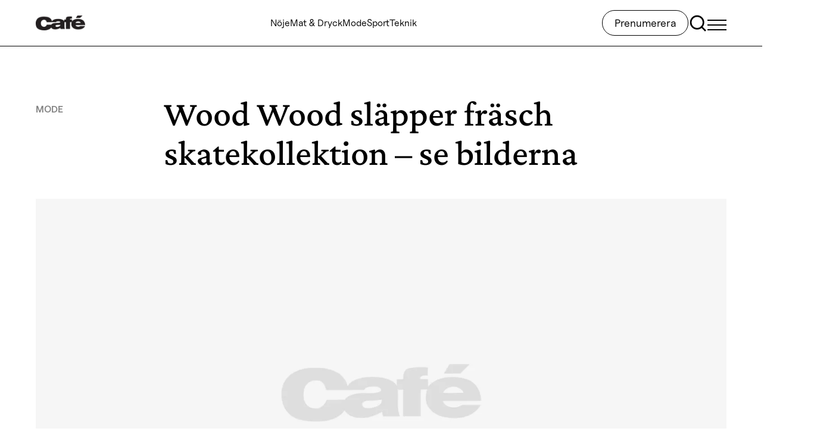

--- FILE ---
content_type: text/html; charset=UTF-8
request_url: https://www.cafe.se/wood-wood-slapper-frasch-skatekollektion-se-bilderna/
body_size: 24197
content:
<!doctype html>
<html lang="sv-SE">

<head>
  <meta charset="utf-8">
  <meta name="viewport" content="width=device-width, initial-scale=1">
  <title>Wood Wood släpper fräsch skatekollektion – se bilderna</title>
    <!-- Concept X -->
    <script type="text/javascript"> !function(){"use strict";function e(e){var t=!(arguments.length>1&&void 0!==arguments[1])||arguments[1],c=document.createElement("script");c.src=e,t?c.type="module":(c.async=!0,c.type="text/javascript",c.setAttribute("nomodule",""));var n=document.getElementsByTagName("script")[0];n.parentNode.insertBefore(c,n)}!function(t,c){!function(t,c,n){var a,o,r;n.accountId=c,null!==(a=t.marfeel)&&void 0!==a||(t.marfeel={}),null!==(o=(r=t.marfeel).cmd)&&void 0!==o||(r.cmd=[]),t.marfeel.config=n;var i="https://sdk.mrf.io/statics";e("".concat(i,"/marfeel-sdk.js?id=").concat(c),!0),e("".concat(i,"/marfeel-sdk.es5.js?id=").concat(c),!1)}(t,c,arguments.length>2&&void 0!==arguments[2]?arguments[2]:{})}(window,8722,{} /* Config */)}(); </script>
    <script type="text/javascript">window.marfeel = window.marfeel || { cmd: [] }; window.marfeel.cmd.push(['compass', function(compass) { compass.trackNewPage(); }]); </script>
    <!-- /Concept X -->
    <meta name="robots" content="max-snippet:-1,max-image-preview:standard,max-video-preview:-1" />
<link rel="canonical" href="https://www.cafe.se/wood-wood-slapper-frasch-skatekollektion-se-bilderna/" />
<meta name="description" content="Wood Wood visar upp en fräsch mix i sin sommar/vår-kollektion ”Concrete”." />
<meta property="og:type" content="article" />
<meta property="og:locale" content="sv_SE" />
<meta property="og:site_name" content="Cafe.se" />
<meta property="og:title" content="Wood Wood släpper fräsch skatekollektion – se bilderna" />
<meta property="og:description" content="Wood Wood visar upp en fräsch mix i sin sommar/vår-kollektion ”Concrete”." />
<meta property="og:url" content="https://www.cafe.se/wood-wood-slapper-frasch-skatekollektion-se-bilderna/" />
<meta property="og:image" content="https://www.cafe.se/app/uploads/2024/09/Cafe_placeholder-image.jpg" />
<meta property="og:image:width" content="1920" />
<meta property="og:image:height" content="1080" />
<meta property="og:image:alt" content="Bilden är borttagen" />
<meta property="article:published_time" content="2017-01-11" />
<meta property="article:modified_time" content="2024-04-22" />
<meta property="article:author" content="https://www.facebook.com/tidningencafe" />
<meta property="article:publisher" content="https://www.facebook.com/tidningencafe" />
<meta name="twitter:card" content="summary" />
<meta name="twitter:title" content="Wood Wood släpper fräsch skatekollektion – se bilderna" />
<meta name="twitter:description" content="Wood Wood visar upp en fräsch mix i sin sommar/vår-kollektion ”Concrete”." />
<meta name="twitter:image" content="https://www.cafe.se/app/uploads/2024/09/Cafe_placeholder-image.jpg" />
<meta name="twitter:image:alt" content="Bilden är borttagen" />
<meta name="google-site-verification" content="YbacfhfBEK-cf6KI4jgrhtJdb7gfgu8lkQwrQq9EbTY" />
<script type="application/ld+json">{"@context":"https://schema.org","@graph":[{"@type":"WebSite","@id":"https://www.cafe.se/#/schema/WebSite","url":"https://www.cafe.se/","name":"Cafe.se","description":"Cafe.se – Bästa läsningen • Snyggaste modet","inLanguage":"sv-SE","potentialAction":{"@type":"SearchAction","target":{"@type":"EntryPoint","urlTemplate":"https://www.cafe.se/search/{search_term_string}/"},"query-input":"required name=search_term_string"},"publisher":{"@type":"Organization","@id":"https://www.cafe.se/#/schema/Organization","name":"Cafe.se","url":"https://www.cafe.se/","sameAs":["https://www.facebook.com/tidningencafe/","https://www.instagram.com/cafemagazine"],"logo":{"@type":"ImageObject","url":"https://www.cafe.se/app/uploads/2024/04/d53b7e8c-cafe-april-2019-black.png","contentUrl":"https://www.cafe.se/app/uploads/2024/04/d53b7e8c-cafe-april-2019-black.png","width":648,"height":189,"contentSize":"7714"}}},{"@type":"WebPage","@id":"https://www.cafe.se/wood-wood-slapper-frasch-skatekollektion-se-bilderna/","url":"https://www.cafe.se/wood-wood-slapper-frasch-skatekollektion-se-bilderna/","name":"Wood Wood släpper fräsch skatekollektion – se bilderna","description":"Wood Wood visar upp en fräsch mix i sin sommar/vår-kollektion ”Concrete”.","inLanguage":"sv-SE","isPartOf":{"@id":"https://www.cafe.se/#/schema/WebSite"},"breadcrumb":{"@type":"BreadcrumbList","@id":"https://www.cafe.se/#/schema/BreadcrumbList","itemListElement":[{"@type":"ListItem","position":1,"item":"https://www.cafe.se/","name":"Cafe.se"},{"@type":"ListItem","position":2,"item":"https://www.cafe.se/kategori/mode/","name":"Mode – din guide till manlig stil & kläder"},{"@type":"ListItem","position":3,"name":"Wood Wood släpper fräsch skatekollektion – se bilderna"}]},"potentialAction":{"@type":"ReadAction","target":"https://www.cafe.se/wood-wood-slapper-frasch-skatekollektion-se-bilderna/"},"datePublished":"2017-01-11","dateModified":"2024-04-22","author":{"@type":"Person","@id":"https://www.cafe.se/#/schema/Person/7a0d164fa49756b1ecfedfbd205845b0","name":"Jakob Adolfsson"}}]}</script>
<script type="application/ld+json">{"@context":"https://schema.org","@type":"NewsArticle","mainEntityOfPage":{"@type":"WebPage","@id":"https://www.cafe.se/wood-wood-slapper-frasch-skatekollektion-se-bilderna/"},"headline":"Wood Wood släpper fräsch skatekollektion – se bilderna","image":{"@type":"ImageObject","url":"https://www.cafe.se/app/uploads/2024/09/Cafe_placeholder-image.jpg","width":1920,"height":1080},"datePublished":"2017-01-11","dateModified":"2024-04-22","author":{"@type":"Person","name":"Jakob Adolfsson","url":"https://www.cafe.se/author/jakoba/"},"publisher":{"@type":"Organization","name":"Cafe.se","logo":{"@type":"ImageObject","url":"https://www.cafe.se/app/uploads/2024/04/d53b7e8c-cafe-april-2019-black-206x60.png","width":206,"height":60}},"description":"Wood Wood visar upp en fräsch mix i sin sommar/vår-kollektion ”Concrete”."}</script>
<link rel='dns-prefetch' href='//www.cafe.se' />
<link rel='dns-prefetch' href='//www.google.com' />
<link rel="alternate" title="oEmbed (JSON)" type="application/json+oembed" href="https://www.cafe.se/wp-json/oembed/1.0/embed?url=https%3A%2F%2Fwww.cafe.se%2Fwood-wood-slapper-frasch-skatekollektion-se-bilderna%2F" />
<link rel="alternate" title="oEmbed (XML)" type="text/xml+oembed" href="https://www.cafe.se/wp-json/oembed/1.0/embed?url=https%3A%2F%2Fwww.cafe.se%2Fwood-wood-slapper-frasch-skatekollektion-se-bilderna%2F&#038;format=xml" />
<style id='wp-block-library-inline-css'>
:root{--wp-block-synced-color:#7a00df;--wp-block-synced-color--rgb:122,0,223;--wp-bound-block-color:var(--wp-block-synced-color);--wp-editor-canvas-background:#ddd;--wp-admin-theme-color:#007cba;--wp-admin-theme-color--rgb:0,124,186;--wp-admin-theme-color-darker-10:#006ba1;--wp-admin-theme-color-darker-10--rgb:0,107,160.5;--wp-admin-theme-color-darker-20:#005a87;--wp-admin-theme-color-darker-20--rgb:0,90,135;--wp-admin-border-width-focus:2px}@media (min-resolution:192dpi){:root{--wp-admin-border-width-focus:1.5px}}.wp-element-button{cursor:pointer}:root .has-very-light-gray-background-color{background-color:#eee}:root .has-very-dark-gray-background-color{background-color:#313131}:root .has-very-light-gray-color{color:#eee}:root .has-very-dark-gray-color{color:#313131}:root .has-vivid-green-cyan-to-vivid-cyan-blue-gradient-background{background:linear-gradient(135deg,#00d084,#0693e3)}:root .has-purple-crush-gradient-background{background:linear-gradient(135deg,#34e2e4,#4721fb 50%,#ab1dfe)}:root .has-hazy-dawn-gradient-background{background:linear-gradient(135deg,#faaca8,#dad0ec)}:root .has-subdued-olive-gradient-background{background:linear-gradient(135deg,#fafae1,#67a671)}:root .has-atomic-cream-gradient-background{background:linear-gradient(135deg,#fdd79a,#004a59)}:root .has-nightshade-gradient-background{background:linear-gradient(135deg,#330968,#31cdcf)}:root .has-midnight-gradient-background{background:linear-gradient(135deg,#020381,#2874fc)}:root{--wp--preset--font-size--normal:16px;--wp--preset--font-size--huge:42px}.has-regular-font-size{font-size:1em}.has-larger-font-size{font-size:2.625em}.has-normal-font-size{font-size:var(--wp--preset--font-size--normal)}.has-huge-font-size{font-size:var(--wp--preset--font-size--huge)}.has-text-align-center{text-align:center}.has-text-align-left{text-align:left}.has-text-align-right{text-align:right}.has-fit-text{white-space:nowrap!important}#end-resizable-editor-section{display:none}.aligncenter{clear:both}.items-justified-left{justify-content:flex-start}.items-justified-center{justify-content:center}.items-justified-right{justify-content:flex-end}.items-justified-space-between{justify-content:space-between}.screen-reader-text{border:0;clip-path:inset(50%);height:1px;margin:-1px;overflow:hidden;padding:0;position:absolute;width:1px;word-wrap:normal!important}.screen-reader-text:focus{background-color:#ddd;clip-path:none;color:#444;display:block;font-size:1em;height:auto;left:5px;line-height:normal;padding:15px 23px 14px;text-decoration:none;top:5px;width:auto;z-index:100000}html :where(.has-border-color){border-style:solid}html :where([style*=border-top-color]){border-top-style:solid}html :where([style*=border-right-color]){border-right-style:solid}html :where([style*=border-bottom-color]){border-bottom-style:solid}html :where([style*=border-left-color]){border-left-style:solid}html :where([style*=border-width]){border-style:solid}html :where([style*=border-top-width]){border-top-style:solid}html :where([style*=border-right-width]){border-right-style:solid}html :where([style*=border-bottom-width]){border-bottom-style:solid}html :where([style*=border-left-width]){border-left-style:solid}html :where(img[class*=wp-image-]){height:auto;max-width:100%}:where(figure){margin:0 0 1em}html :where(.is-position-sticky){--wp-admin--admin-bar--position-offset:var(--wp-admin--admin-bar--height,0px)}@media screen and (max-width:600px){html :where(.is-position-sticky){--wp-admin--admin-bar--position-offset:0px}}

/*# sourceURL=wp-block-library-inline-css */
</style><style id='wp-block-image-inline-css'>
.wp-block-image>a,.wp-block-image>figure>a{display:inline-block}.wp-block-image img{box-sizing:border-box;height:auto;max-width:100%;vertical-align:bottom}@media not (prefers-reduced-motion){.wp-block-image img.hide{visibility:hidden}.wp-block-image img.show{animation:show-content-image .4s}}.wp-block-image[style*=border-radius] img,.wp-block-image[style*=border-radius]>a{border-radius:inherit}.wp-block-image.has-custom-border img{box-sizing:border-box}.wp-block-image.aligncenter{text-align:center}.wp-block-image.alignfull>a,.wp-block-image.alignwide>a{width:100%}.wp-block-image.alignfull img,.wp-block-image.alignwide img{height:auto;width:100%}.wp-block-image .aligncenter,.wp-block-image .alignleft,.wp-block-image .alignright,.wp-block-image.aligncenter,.wp-block-image.alignleft,.wp-block-image.alignright{display:table}.wp-block-image .aligncenter>figcaption,.wp-block-image .alignleft>figcaption,.wp-block-image .alignright>figcaption,.wp-block-image.aligncenter>figcaption,.wp-block-image.alignleft>figcaption,.wp-block-image.alignright>figcaption{caption-side:bottom;display:table-caption}.wp-block-image .alignleft{float:left;margin:.5em 1em .5em 0}.wp-block-image .alignright{float:right;margin:.5em 0 .5em 1em}.wp-block-image .aligncenter{margin-left:auto;margin-right:auto}.wp-block-image :where(figcaption){margin-bottom:1em;margin-top:.5em}.wp-block-image.is-style-circle-mask img{border-radius:9999px}@supports ((-webkit-mask-image:none) or (mask-image:none)) or (-webkit-mask-image:none){.wp-block-image.is-style-circle-mask img{border-radius:0;-webkit-mask-image:url('data:image/svg+xml;utf8,<svg viewBox="0 0 100 100" xmlns="http://www.w3.org/2000/svg"><circle cx="50" cy="50" r="50"/></svg>');mask-image:url('data:image/svg+xml;utf8,<svg viewBox="0 0 100 100" xmlns="http://www.w3.org/2000/svg"><circle cx="50" cy="50" r="50"/></svg>');mask-mode:alpha;-webkit-mask-position:center;mask-position:center;-webkit-mask-repeat:no-repeat;mask-repeat:no-repeat;-webkit-mask-size:contain;mask-size:contain}}:root :where(.wp-block-image.is-style-rounded img,.wp-block-image .is-style-rounded img){border-radius:9999px}.wp-block-image figure{margin:0}.wp-lightbox-container{display:flex;flex-direction:column;position:relative}.wp-lightbox-container img{cursor:zoom-in}.wp-lightbox-container img:hover+button{opacity:1}.wp-lightbox-container button{align-items:center;backdrop-filter:blur(16px) saturate(180%);background-color:#5a5a5a40;border:none;border-radius:4px;cursor:zoom-in;display:flex;height:20px;justify-content:center;opacity:0;padding:0;position:absolute;right:16px;text-align:center;top:16px;width:20px;z-index:100}@media not (prefers-reduced-motion){.wp-lightbox-container button{transition:opacity .2s ease}}.wp-lightbox-container button:focus-visible{outline:3px auto #5a5a5a40;outline:3px auto -webkit-focus-ring-color;outline-offset:3px}.wp-lightbox-container button:hover{cursor:pointer;opacity:1}.wp-lightbox-container button:focus{opacity:1}.wp-lightbox-container button:focus,.wp-lightbox-container button:hover,.wp-lightbox-container button:not(:hover):not(:active):not(.has-background){background-color:#5a5a5a40;border:none}.wp-lightbox-overlay{box-sizing:border-box;cursor:zoom-out;height:100vh;left:0;overflow:hidden;position:fixed;top:0;visibility:hidden;width:100%;z-index:100000}.wp-lightbox-overlay .close-button{align-items:center;cursor:pointer;display:flex;justify-content:center;min-height:40px;min-width:40px;padding:0;position:absolute;right:calc(env(safe-area-inset-right) + 16px);top:calc(env(safe-area-inset-top) + 16px);z-index:5000000}.wp-lightbox-overlay .close-button:focus,.wp-lightbox-overlay .close-button:hover,.wp-lightbox-overlay .close-button:not(:hover):not(:active):not(.has-background){background:none;border:none}.wp-lightbox-overlay .lightbox-image-container{height:var(--wp--lightbox-container-height);left:50%;overflow:hidden;position:absolute;top:50%;transform:translate(-50%,-50%);transform-origin:top left;width:var(--wp--lightbox-container-width);z-index:9999999999}.wp-lightbox-overlay .wp-block-image{align-items:center;box-sizing:border-box;display:flex;height:100%;justify-content:center;margin:0;position:relative;transform-origin:0 0;width:100%;z-index:3000000}.wp-lightbox-overlay .wp-block-image img{height:var(--wp--lightbox-image-height);min-height:var(--wp--lightbox-image-height);min-width:var(--wp--lightbox-image-width);width:var(--wp--lightbox-image-width)}.wp-lightbox-overlay .wp-block-image figcaption{display:none}.wp-lightbox-overlay button{background:none;border:none}.wp-lightbox-overlay .scrim{background-color:#fff;height:100%;opacity:.9;position:absolute;width:100%;z-index:2000000}.wp-lightbox-overlay.active{visibility:visible}@media not (prefers-reduced-motion){.wp-lightbox-overlay.active{animation:turn-on-visibility .25s both}.wp-lightbox-overlay.active img{animation:turn-on-visibility .35s both}.wp-lightbox-overlay.show-closing-animation:not(.active){animation:turn-off-visibility .35s both}.wp-lightbox-overlay.show-closing-animation:not(.active) img{animation:turn-off-visibility .25s both}.wp-lightbox-overlay.zoom.active{animation:none;opacity:1;visibility:visible}.wp-lightbox-overlay.zoom.active .lightbox-image-container{animation:lightbox-zoom-in .4s}.wp-lightbox-overlay.zoom.active .lightbox-image-container img{animation:none}.wp-lightbox-overlay.zoom.active .scrim{animation:turn-on-visibility .4s forwards}.wp-lightbox-overlay.zoom.show-closing-animation:not(.active){animation:none}.wp-lightbox-overlay.zoom.show-closing-animation:not(.active) .lightbox-image-container{animation:lightbox-zoom-out .4s}.wp-lightbox-overlay.zoom.show-closing-animation:not(.active) .lightbox-image-container img{animation:none}.wp-lightbox-overlay.zoom.show-closing-animation:not(.active) .scrim{animation:turn-off-visibility .4s forwards}}@keyframes show-content-image{0%{visibility:hidden}99%{visibility:hidden}to{visibility:visible}}@keyframes turn-on-visibility{0%{opacity:0}to{opacity:1}}@keyframes turn-off-visibility{0%{opacity:1;visibility:visible}99%{opacity:0;visibility:visible}to{opacity:0;visibility:hidden}}@keyframes lightbox-zoom-in{0%{transform:translate(calc((-100vw + var(--wp--lightbox-scrollbar-width))/2 + var(--wp--lightbox-initial-left-position)),calc(-50vh + var(--wp--lightbox-initial-top-position))) scale(var(--wp--lightbox-scale))}to{transform:translate(-50%,-50%) scale(1)}}@keyframes lightbox-zoom-out{0%{transform:translate(-50%,-50%) scale(1);visibility:visible}99%{visibility:visible}to{transform:translate(calc((-100vw + var(--wp--lightbox-scrollbar-width))/2 + var(--wp--lightbox-initial-left-position)),calc(-50vh + var(--wp--lightbox-initial-top-position))) scale(var(--wp--lightbox-scale));visibility:hidden}}
/*# sourceURL=https://www.cafe.se/wp/wp-includes/blocks/image/style.min.css */
</style>
<style id='wp-block-paragraph-inline-css'>
.is-small-text{font-size:.875em}.is-regular-text{font-size:1em}.is-large-text{font-size:2.25em}.is-larger-text{font-size:3em}.has-drop-cap:not(:focus):first-letter{float:left;font-size:8.4em;font-style:normal;font-weight:100;line-height:.68;margin:.05em .1em 0 0;text-transform:uppercase}body.rtl .has-drop-cap:not(:focus):first-letter{float:none;margin-left:.1em}p.has-drop-cap.has-background{overflow:hidden}:root :where(p.has-background){padding:1.25em 2.375em}:where(p.has-text-color:not(.has-link-color)) a{color:inherit}p.has-text-align-left[style*="writing-mode:vertical-lr"],p.has-text-align-right[style*="writing-mode:vertical-rl"]{rotate:180deg}
/*# sourceURL=https://www.cafe.se/wp/wp-includes/blocks/paragraph/style.min.css */
</style>
<style id='global-styles-inline-css'>
:root{--wp--preset--aspect-ratio--square: 1;--wp--preset--aspect-ratio--4-3: 4/3;--wp--preset--aspect-ratio--3-4: 3/4;--wp--preset--aspect-ratio--3-2: 3/2;--wp--preset--aspect-ratio--2-3: 2/3;--wp--preset--aspect-ratio--16-9: 16/9;--wp--preset--aspect-ratio--9-16: 9/16;--wp--preset--color--black: #000;--wp--preset--color--cyan-bluish-gray: #abb8c3;--wp--preset--color--white: #fff;--wp--preset--color--pale-pink: #f78da7;--wp--preset--color--vivid-red: #cf2e2e;--wp--preset--color--luminous-vivid-orange: #ff6900;--wp--preset--color--luminous-vivid-amber: #fcb900;--wp--preset--color--light-green-cyan: #7bdcb5;--wp--preset--color--vivid-green-cyan: #00d084;--wp--preset--color--pale-cyan-blue: #8ed1fc;--wp--preset--color--vivid-cyan-blue: #0693e3;--wp--preset--color--vivid-purple: #9b51e0;--wp--preset--color--inherit: inherit;--wp--preset--color--current: currentcolor;--wp--preset--color--transparent: transparent;--wp--preset--color--slate-50: #f8fafc;--wp--preset--color--slate-100: #f1f5f9;--wp--preset--color--slate-200: #e2e8f0;--wp--preset--color--slate-300: #cbd5e1;--wp--preset--color--slate-400: #94a3b8;--wp--preset--color--slate-500: #64748b;--wp--preset--color--slate-600: #475569;--wp--preset--color--slate-700: #334155;--wp--preset--color--slate-800: #1e293b;--wp--preset--color--slate-900: #0f172a;--wp--preset--color--slate-950: #020617;--wp--preset--color--gray-50: #f9fafb;--wp--preset--color--gray-100: #f3f4f6;--wp--preset--color--gray-200: #e5e7eb;--wp--preset--color--gray-300: #d1d5db;--wp--preset--color--gray-400: #9ca3af;--wp--preset--color--gray-500: #6b7280;--wp--preset--color--gray-600: #4b5563;--wp--preset--color--gray-700: #374151;--wp--preset--color--gray-800: #1f2937;--wp--preset--color--gray-900: #111827;--wp--preset--color--gray-950: #030712;--wp--preset--color--zinc-50: #fafafa;--wp--preset--color--zinc-100: #f4f4f5;--wp--preset--color--zinc-200: #e4e4e7;--wp--preset--color--zinc-300: #d4d4d8;--wp--preset--color--zinc-400: #a1a1aa;--wp--preset--color--zinc-500: #71717a;--wp--preset--color--zinc-600: #52525b;--wp--preset--color--zinc-700: #3f3f46;--wp--preset--color--zinc-800: #27272a;--wp--preset--color--zinc-900: #18181b;--wp--preset--color--zinc-950: #09090b;--wp--preset--color--neutral-50: #fafafa;--wp--preset--color--neutral-100: #f5f5f5;--wp--preset--color--neutral-200: #e5e5e5;--wp--preset--color--neutral-300: #d4d4d4;--wp--preset--color--neutral-400: #a3a3a3;--wp--preset--color--neutral-500: #737373;--wp--preset--color--neutral-600: #525252;--wp--preset--color--neutral-700: #404040;--wp--preset--color--neutral-800: #262626;--wp--preset--color--neutral-900: #171717;--wp--preset--color--neutral-950: #0a0a0a;--wp--preset--color--stone-50: #fafaf9;--wp--preset--color--stone-100: #f5f5f4;--wp--preset--color--stone-200: #e7e5e4;--wp--preset--color--stone-300: #d6d3d1;--wp--preset--color--stone-400: #a8a29e;--wp--preset--color--stone-500: #78716c;--wp--preset--color--stone-600: #57534e;--wp--preset--color--stone-700: #44403c;--wp--preset--color--stone-800: #292524;--wp--preset--color--stone-900: #1c1917;--wp--preset--color--stone-950: #0c0a09;--wp--preset--color--red-50: #f83a11;--wp--preset--color--red-100: #fee2e2;--wp--preset--color--red-200: #fecaca;--wp--preset--color--red-300: #fca5a5;--wp--preset--color--red-400: #f87171;--wp--preset--color--red-500: #ef4444;--wp--preset--color--red-600: #dc2626;--wp--preset--color--red-700: #b91c1c;--wp--preset--color--red-800: #991b1b;--wp--preset--color--red-900: #7f1d1d;--wp--preset--color--red-950: #450a0a;--wp--preset--color--orange-50: #fff7ed;--wp--preset--color--orange-100: #ffedd5;--wp--preset--color--orange-200: #fed7aa;--wp--preset--color--orange-300: #fdba74;--wp--preset--color--orange-400: #fb923c;--wp--preset--color--orange-500: #f97316;--wp--preset--color--orange-600: #ea580c;--wp--preset--color--orange-700: #c2410c;--wp--preset--color--orange-800: #9a3412;--wp--preset--color--orange-900: #7c2d12;--wp--preset--color--orange-950: #431407;--wp--preset--color--amber-50: #fffbeb;--wp--preset--color--amber-100: #fef3c7;--wp--preset--color--amber-200: #fde68a;--wp--preset--color--amber-300: #fcd34d;--wp--preset--color--amber-400: #fbbf24;--wp--preset--color--amber-500: #f59e0b;--wp--preset--color--amber-600: #d97706;--wp--preset--color--amber-700: #b45309;--wp--preset--color--amber-800: #92400e;--wp--preset--color--amber-900: #78350f;--wp--preset--color--amber-950: #451a03;--wp--preset--color--yellow-50: #fefce8;--wp--preset--color--yellow-100: #fef9c3;--wp--preset--color--yellow-200: #fef08a;--wp--preset--color--yellow-300: #fde047;--wp--preset--color--yellow-400: #facc15;--wp--preset--color--yellow-500: #eab308;--wp--preset--color--yellow-600: #ca8a04;--wp--preset--color--yellow-700: #a16207;--wp--preset--color--yellow-800: #854d0e;--wp--preset--color--yellow-900: #713f12;--wp--preset--color--yellow-950: #422006;--wp--preset--color--lime-50: #f7fee7;--wp--preset--color--lime-100: #ecfccb;--wp--preset--color--lime-200: #d9f99d;--wp--preset--color--lime-300: #bef264;--wp--preset--color--lime-400: #a3e635;--wp--preset--color--lime-500: #84cc16;--wp--preset--color--lime-600: #65a30d;--wp--preset--color--lime-700: #4d7c0f;--wp--preset--color--lime-800: #3f6212;--wp--preset--color--lime-900: #365314;--wp--preset--color--lime-950: #1a2e05;--wp--preset--color--green-50: #f0fdf4;--wp--preset--color--green-100: #dcfce7;--wp--preset--color--green-200: #bbf7d0;--wp--preset--color--green-300: #86efac;--wp--preset--color--green-400: #4ade80;--wp--preset--color--green-500: #22c55e;--wp--preset--color--green-600: #16a34a;--wp--preset--color--green-700: #15803d;--wp--preset--color--green-800: #166534;--wp--preset--color--green-900: #14532d;--wp--preset--color--green-950: #052e16;--wp--preset--color--emerald-50: #ecfdf5;--wp--preset--color--emerald-100: #d1fae5;--wp--preset--color--emerald-200: #a7f3d0;--wp--preset--color--emerald-300: #6ee7b7;--wp--preset--color--emerald-400: #34d399;--wp--preset--color--emerald-500: #10b981;--wp--preset--color--emerald-600: #059669;--wp--preset--color--emerald-700: #047857;--wp--preset--color--emerald-800: #065f46;--wp--preset--color--emerald-900: #064e3b;--wp--preset--color--emerald-950: #022c22;--wp--preset--color--teal-50: #f0fdfa;--wp--preset--color--teal-100: #ccfbf1;--wp--preset--color--teal-200: #99f6e4;--wp--preset--color--teal-300: #5eead4;--wp--preset--color--teal-400: #2dd4bf;--wp--preset--color--teal-500: #14b8a6;--wp--preset--color--teal-600: #0d9488;--wp--preset--color--teal-700: #0f766e;--wp--preset--color--teal-800: #115e59;--wp--preset--color--teal-900: #134e4a;--wp--preset--color--teal-950: #042f2e;--wp--preset--color--cyan-50: #ecfeff;--wp--preset--color--cyan-100: #cffafe;--wp--preset--color--cyan-200: #a5f3fc;--wp--preset--color--cyan-300: #67e8f9;--wp--preset--color--cyan-400: #22d3ee;--wp--preset--color--cyan-500: #06b6d4;--wp--preset--color--cyan-600: #0891b2;--wp--preset--color--cyan-700: #0e7490;--wp--preset--color--cyan-800: #155e75;--wp--preset--color--cyan-900: #164e63;--wp--preset--color--cyan-950: #083344;--wp--preset--color--sky-50: #f0f9ff;--wp--preset--color--sky-100: #e0f2fe;--wp--preset--color--sky-200: #bae6fd;--wp--preset--color--sky-300: #7dd3fc;--wp--preset--color--sky-400: #38bdf8;--wp--preset--color--sky-500: #0ea5e9;--wp--preset--color--sky-600: #0284c7;--wp--preset--color--sky-700: #0369a1;--wp--preset--color--sky-800: #075985;--wp--preset--color--sky-900: #0c4a6e;--wp--preset--color--sky-950: #082f49;--wp--preset--color--blue-50: #eff6ff;--wp--preset--color--blue-100: #dbeafe;--wp--preset--color--blue-200: #bfdbfe;--wp--preset--color--blue-300: #93c5fd;--wp--preset--color--blue-400: #60a5fa;--wp--preset--color--blue-500: #3b82f6;--wp--preset--color--blue-600: #2563eb;--wp--preset--color--blue-700: #1d4ed8;--wp--preset--color--blue-800: #1e40af;--wp--preset--color--blue-900: #1e3a8a;--wp--preset--color--blue-950: #172554;--wp--preset--color--indigo-50: #eef2ff;--wp--preset--color--indigo-100: #e0e7ff;--wp--preset--color--indigo-200: #c7d2fe;--wp--preset--color--indigo-300: #a5b4fc;--wp--preset--color--indigo-400: #818cf8;--wp--preset--color--indigo-500: #6366f1;--wp--preset--color--indigo-600: #4f46e5;--wp--preset--color--indigo-700: #4338ca;--wp--preset--color--indigo-800: #3730a3;--wp--preset--color--indigo-900: #312e81;--wp--preset--color--indigo-950: #1e1b4b;--wp--preset--color--violet-50: #f5f3ff;--wp--preset--color--violet-100: #ede9fe;--wp--preset--color--violet-200: #ddd6fe;--wp--preset--color--violet-300: #c4b5fd;--wp--preset--color--violet-400: #a78bfa;--wp--preset--color--violet-500: #8b5cf6;--wp--preset--color--violet-600: #7c3aed;--wp--preset--color--violet-700: #6d28d9;--wp--preset--color--violet-800: #5b21b6;--wp--preset--color--violet-900: #4c1d95;--wp--preset--color--violet-950: #2e1065;--wp--preset--color--purple-50: #faf5ff;--wp--preset--color--purple-100: #f3e8ff;--wp--preset--color--purple-200: #e9d5ff;--wp--preset--color--purple-300: #d8b4fe;--wp--preset--color--purple-400: #c084fc;--wp--preset--color--purple-500: #a855f7;--wp--preset--color--purple-600: #9333ea;--wp--preset--color--purple-700: #7e22ce;--wp--preset--color--purple-800: #6b21a8;--wp--preset--color--purple-900: #581c87;--wp--preset--color--purple-950: #3b0764;--wp--preset--color--fuchsia-50: #fdf4ff;--wp--preset--color--fuchsia-100: #fae8ff;--wp--preset--color--fuchsia-200: #f5d0fe;--wp--preset--color--fuchsia-300: #f0abfc;--wp--preset--color--fuchsia-400: #e879f9;--wp--preset--color--fuchsia-500: #d946ef;--wp--preset--color--fuchsia-600: #c026d3;--wp--preset--color--fuchsia-700: #a21caf;--wp--preset--color--fuchsia-800: #86198f;--wp--preset--color--fuchsia-900: #701a75;--wp--preset--color--fuchsia-950: #4a044e;--wp--preset--color--pink-50: #fdf2f8;--wp--preset--color--pink-100: #fce7f3;--wp--preset--color--pink-200: #fbcfe8;--wp--preset--color--pink-300: #f9a8d4;--wp--preset--color--pink-400: #f472b6;--wp--preset--color--pink-500: #ec4899;--wp--preset--color--pink-600: #db2777;--wp--preset--color--pink-700: #be185d;--wp--preset--color--pink-800: #9d174d;--wp--preset--color--pink-900: #831843;--wp--preset--color--pink-950: #500724;--wp--preset--color--rose-50: #fff1f2;--wp--preset--color--rose-100: #ffe4e6;--wp--preset--color--rose-200: #fecdd3;--wp--preset--color--rose-300: #fda4af;--wp--preset--color--rose-400: #fb7185;--wp--preset--color--rose-500: #f43f5e;--wp--preset--color--rose-600: #e11d48;--wp--preset--color--rose-700: #be123c;--wp--preset--color--rose-800: #9f1239;--wp--preset--color--rose-900: #881337;--wp--preset--color--rose-950: #4c0519;--wp--preset--color--grey-50: #808080;--wp--preset--color--black-30: rgba(0, 0, 0, .3);--wp--preset--gradient--vivid-cyan-blue-to-vivid-purple: linear-gradient(135deg,rgb(6,147,227) 0%,rgb(155,81,224) 100%);--wp--preset--gradient--light-green-cyan-to-vivid-green-cyan: linear-gradient(135deg,rgb(122,220,180) 0%,rgb(0,208,130) 100%);--wp--preset--gradient--luminous-vivid-amber-to-luminous-vivid-orange: linear-gradient(135deg,rgb(252,185,0) 0%,rgb(255,105,0) 100%);--wp--preset--gradient--luminous-vivid-orange-to-vivid-red: linear-gradient(135deg,rgb(255,105,0) 0%,rgb(207,46,46) 100%);--wp--preset--gradient--very-light-gray-to-cyan-bluish-gray: linear-gradient(135deg,rgb(238,238,238) 0%,rgb(169,184,195) 100%);--wp--preset--gradient--cool-to-warm-spectrum: linear-gradient(135deg,rgb(74,234,220) 0%,rgb(151,120,209) 20%,rgb(207,42,186) 40%,rgb(238,44,130) 60%,rgb(251,105,98) 80%,rgb(254,248,76) 100%);--wp--preset--gradient--blush-light-purple: linear-gradient(135deg,rgb(255,206,236) 0%,rgb(152,150,240) 100%);--wp--preset--gradient--blush-bordeaux: linear-gradient(135deg,rgb(254,205,165) 0%,rgb(254,45,45) 50%,rgb(107,0,62) 100%);--wp--preset--gradient--luminous-dusk: linear-gradient(135deg,rgb(255,203,112) 0%,rgb(199,81,192) 50%,rgb(65,88,208) 100%);--wp--preset--gradient--pale-ocean: linear-gradient(135deg,rgb(255,245,203) 0%,rgb(182,227,212) 50%,rgb(51,167,181) 100%);--wp--preset--gradient--electric-grass: linear-gradient(135deg,rgb(202,248,128) 0%,rgb(113,206,126) 100%);--wp--preset--gradient--midnight: linear-gradient(135deg,rgb(2,3,129) 0%,rgb(40,116,252) 100%);--wp--preset--font-size--small: 13px;--wp--preset--font-size--medium: 20px;--wp--preset--font-size--large: 36px;--wp--preset--font-size--x-large: 42px;--wp--preset--font-size--10: 10px;--wp--preset--font-size--11: 11px;--wp--preset--font-size--22: 22px;--wp--preset--font-size--28: 28px;--wp--preset--font-size--32: 32px;--wp--preset--font-size--40: 40px;--wp--preset--font-size--44: 44px;--wp--preset--font-size--60: 60px;--wp--preset--font-size--xs: 12px;--wp--preset--font-size--sm: 14px;--wp--preset--font-size--base: 16px;--wp--preset--font-size--lg: 18px;--wp--preset--font-size--xl: 20px;--wp--preset--font-size--2-xl: 24px;--wp--preset--font-size--3-xl: 30px;--wp--preset--font-family--sans: ui-sans-serif,system-ui,sans-serif,"Apple Color Emoji","Segoe UI Emoji","Segoe UI Symbol","Noto Color Emoji";--wp--preset--font-family--serif: ui-serif,Georgia,Cambria,"Times New Roman",Times,serif;--wp--preset--font-family--mono: ui-monospace,SFMono-Regular,Menlo,Monaco,Consolas,"Liberation Mono","Courier New",monospace;--wp--preset--font-family--uncut: Uncut Sans, sans-serif;--wp--preset--font-family--crimson: Crimson Pro, serif;--wp--preset--font-family--inknut: Inknut Antiqua, sans-serif;--wp--preset--spacing--20: 0.44rem;--wp--preset--spacing--30: 0.67rem;--wp--preset--spacing--40: 1rem;--wp--preset--spacing--50: 1.5rem;--wp--preset--spacing--60: 2.25rem;--wp--preset--spacing--70: 3.38rem;--wp--preset--spacing--80: 5.06rem;--wp--preset--shadow--natural: 6px 6px 9px rgba(0, 0, 0, 0.2);--wp--preset--shadow--deep: 12px 12px 50px rgba(0, 0, 0, 0.4);--wp--preset--shadow--sharp: 6px 6px 0px rgba(0, 0, 0, 0.2);--wp--preset--shadow--outlined: 6px 6px 0px -3px rgb(255, 255, 255), 6px 6px rgb(0, 0, 0);--wp--preset--shadow--crisp: 6px 6px 0px rgb(0, 0, 0);}:where(body) { margin: 0; }.wp-site-blocks > .alignleft { float: left; margin-right: 2em; }.wp-site-blocks > .alignright { float: right; margin-left: 2em; }.wp-site-blocks > .aligncenter { justify-content: center; margin-left: auto; margin-right: auto; }:where(.is-layout-flex){gap: 0.5em;}:where(.is-layout-grid){gap: 0.5em;}.is-layout-flow > .alignleft{float: left;margin-inline-start: 0;margin-inline-end: 2em;}.is-layout-flow > .alignright{float: right;margin-inline-start: 2em;margin-inline-end: 0;}.is-layout-flow > .aligncenter{margin-left: auto !important;margin-right: auto !important;}.is-layout-constrained > .alignleft{float: left;margin-inline-start: 0;margin-inline-end: 2em;}.is-layout-constrained > .alignright{float: right;margin-inline-start: 2em;margin-inline-end: 0;}.is-layout-constrained > .aligncenter{margin-left: auto !important;margin-right: auto !important;}.is-layout-constrained > :where(:not(.alignleft):not(.alignright):not(.alignfull)){margin-left: auto !important;margin-right: auto !important;}body .is-layout-flex{display: flex;}.is-layout-flex{flex-wrap: wrap;align-items: center;}.is-layout-flex > :is(*, div){margin: 0;}body .is-layout-grid{display: grid;}.is-layout-grid > :is(*, div){margin: 0;}body{padding-top: 0px;padding-right: 0px;padding-bottom: 0px;padding-left: 0px;}a:where(:not(.wp-element-button)){text-decoration: underline;}:root :where(.wp-element-button, .wp-block-button__link){background-color: #32373c;border-width: 0;color: #fff;font-family: inherit;font-size: inherit;font-style: inherit;font-weight: inherit;letter-spacing: inherit;line-height: inherit;padding-top: calc(0.667em + 2px);padding-right: calc(1.333em + 2px);padding-bottom: calc(0.667em + 2px);padding-left: calc(1.333em + 2px);text-decoration: none;text-transform: inherit;}.has-black-color{color: var(--wp--preset--color--black) !important;}.has-cyan-bluish-gray-color{color: var(--wp--preset--color--cyan-bluish-gray) !important;}.has-white-color{color: var(--wp--preset--color--white) !important;}.has-pale-pink-color{color: var(--wp--preset--color--pale-pink) !important;}.has-vivid-red-color{color: var(--wp--preset--color--vivid-red) !important;}.has-luminous-vivid-orange-color{color: var(--wp--preset--color--luminous-vivid-orange) !important;}.has-luminous-vivid-amber-color{color: var(--wp--preset--color--luminous-vivid-amber) !important;}.has-light-green-cyan-color{color: var(--wp--preset--color--light-green-cyan) !important;}.has-vivid-green-cyan-color{color: var(--wp--preset--color--vivid-green-cyan) !important;}.has-pale-cyan-blue-color{color: var(--wp--preset--color--pale-cyan-blue) !important;}.has-vivid-cyan-blue-color{color: var(--wp--preset--color--vivid-cyan-blue) !important;}.has-vivid-purple-color{color: var(--wp--preset--color--vivid-purple) !important;}.has-inherit-color{color: var(--wp--preset--color--inherit) !important;}.has-current-color{color: var(--wp--preset--color--current) !important;}.has-transparent-color{color: var(--wp--preset--color--transparent) !important;}.has-slate-50-color{color: var(--wp--preset--color--slate-50) !important;}.has-slate-100-color{color: var(--wp--preset--color--slate-100) !important;}.has-slate-200-color{color: var(--wp--preset--color--slate-200) !important;}.has-slate-300-color{color: var(--wp--preset--color--slate-300) !important;}.has-slate-400-color{color: var(--wp--preset--color--slate-400) !important;}.has-slate-500-color{color: var(--wp--preset--color--slate-500) !important;}.has-slate-600-color{color: var(--wp--preset--color--slate-600) !important;}.has-slate-700-color{color: var(--wp--preset--color--slate-700) !important;}.has-slate-800-color{color: var(--wp--preset--color--slate-800) !important;}.has-slate-900-color{color: var(--wp--preset--color--slate-900) !important;}.has-slate-950-color{color: var(--wp--preset--color--slate-950) !important;}.has-gray-50-color{color: var(--wp--preset--color--gray-50) !important;}.has-gray-100-color{color: var(--wp--preset--color--gray-100) !important;}.has-gray-200-color{color: var(--wp--preset--color--gray-200) !important;}.has-gray-300-color{color: var(--wp--preset--color--gray-300) !important;}.has-gray-400-color{color: var(--wp--preset--color--gray-400) !important;}.has-gray-500-color{color: var(--wp--preset--color--gray-500) !important;}.has-gray-600-color{color: var(--wp--preset--color--gray-600) !important;}.has-gray-700-color{color: var(--wp--preset--color--gray-700) !important;}.has-gray-800-color{color: var(--wp--preset--color--gray-800) !important;}.has-gray-900-color{color: var(--wp--preset--color--gray-900) !important;}.has-gray-950-color{color: var(--wp--preset--color--gray-950) !important;}.has-zinc-50-color{color: var(--wp--preset--color--zinc-50) !important;}.has-zinc-100-color{color: var(--wp--preset--color--zinc-100) !important;}.has-zinc-200-color{color: var(--wp--preset--color--zinc-200) !important;}.has-zinc-300-color{color: var(--wp--preset--color--zinc-300) !important;}.has-zinc-400-color{color: var(--wp--preset--color--zinc-400) !important;}.has-zinc-500-color{color: var(--wp--preset--color--zinc-500) !important;}.has-zinc-600-color{color: var(--wp--preset--color--zinc-600) !important;}.has-zinc-700-color{color: var(--wp--preset--color--zinc-700) !important;}.has-zinc-800-color{color: var(--wp--preset--color--zinc-800) !important;}.has-zinc-900-color{color: var(--wp--preset--color--zinc-900) !important;}.has-zinc-950-color{color: var(--wp--preset--color--zinc-950) !important;}.has-neutral-50-color{color: var(--wp--preset--color--neutral-50) !important;}.has-neutral-100-color{color: var(--wp--preset--color--neutral-100) !important;}.has-neutral-200-color{color: var(--wp--preset--color--neutral-200) !important;}.has-neutral-300-color{color: var(--wp--preset--color--neutral-300) !important;}.has-neutral-400-color{color: var(--wp--preset--color--neutral-400) !important;}.has-neutral-500-color{color: var(--wp--preset--color--neutral-500) !important;}.has-neutral-600-color{color: var(--wp--preset--color--neutral-600) !important;}.has-neutral-700-color{color: var(--wp--preset--color--neutral-700) !important;}.has-neutral-800-color{color: var(--wp--preset--color--neutral-800) !important;}.has-neutral-900-color{color: var(--wp--preset--color--neutral-900) !important;}.has-neutral-950-color{color: var(--wp--preset--color--neutral-950) !important;}.has-stone-50-color{color: var(--wp--preset--color--stone-50) !important;}.has-stone-100-color{color: var(--wp--preset--color--stone-100) !important;}.has-stone-200-color{color: var(--wp--preset--color--stone-200) !important;}.has-stone-300-color{color: var(--wp--preset--color--stone-300) !important;}.has-stone-400-color{color: var(--wp--preset--color--stone-400) !important;}.has-stone-500-color{color: var(--wp--preset--color--stone-500) !important;}.has-stone-600-color{color: var(--wp--preset--color--stone-600) !important;}.has-stone-700-color{color: var(--wp--preset--color--stone-700) !important;}.has-stone-800-color{color: var(--wp--preset--color--stone-800) !important;}.has-stone-900-color{color: var(--wp--preset--color--stone-900) !important;}.has-stone-950-color{color: var(--wp--preset--color--stone-950) !important;}.has-red-50-color{color: var(--wp--preset--color--red-50) !important;}.has-red-100-color{color: var(--wp--preset--color--red-100) !important;}.has-red-200-color{color: var(--wp--preset--color--red-200) !important;}.has-red-300-color{color: var(--wp--preset--color--red-300) !important;}.has-red-400-color{color: var(--wp--preset--color--red-400) !important;}.has-red-500-color{color: var(--wp--preset--color--red-500) !important;}.has-red-600-color{color: var(--wp--preset--color--red-600) !important;}.has-red-700-color{color: var(--wp--preset--color--red-700) !important;}.has-red-800-color{color: var(--wp--preset--color--red-800) !important;}.has-red-900-color{color: var(--wp--preset--color--red-900) !important;}.has-red-950-color{color: var(--wp--preset--color--red-950) !important;}.has-orange-50-color{color: var(--wp--preset--color--orange-50) !important;}.has-orange-100-color{color: var(--wp--preset--color--orange-100) !important;}.has-orange-200-color{color: var(--wp--preset--color--orange-200) !important;}.has-orange-300-color{color: var(--wp--preset--color--orange-300) !important;}.has-orange-400-color{color: var(--wp--preset--color--orange-400) !important;}.has-orange-500-color{color: var(--wp--preset--color--orange-500) !important;}.has-orange-600-color{color: var(--wp--preset--color--orange-600) !important;}.has-orange-700-color{color: var(--wp--preset--color--orange-700) !important;}.has-orange-800-color{color: var(--wp--preset--color--orange-800) !important;}.has-orange-900-color{color: var(--wp--preset--color--orange-900) !important;}.has-orange-950-color{color: var(--wp--preset--color--orange-950) !important;}.has-amber-50-color{color: var(--wp--preset--color--amber-50) !important;}.has-amber-100-color{color: var(--wp--preset--color--amber-100) !important;}.has-amber-200-color{color: var(--wp--preset--color--amber-200) !important;}.has-amber-300-color{color: var(--wp--preset--color--amber-300) !important;}.has-amber-400-color{color: var(--wp--preset--color--amber-400) !important;}.has-amber-500-color{color: var(--wp--preset--color--amber-500) !important;}.has-amber-600-color{color: var(--wp--preset--color--amber-600) !important;}.has-amber-700-color{color: var(--wp--preset--color--amber-700) !important;}.has-amber-800-color{color: var(--wp--preset--color--amber-800) !important;}.has-amber-900-color{color: var(--wp--preset--color--amber-900) !important;}.has-amber-950-color{color: var(--wp--preset--color--amber-950) !important;}.has-yellow-50-color{color: var(--wp--preset--color--yellow-50) !important;}.has-yellow-100-color{color: var(--wp--preset--color--yellow-100) !important;}.has-yellow-200-color{color: var(--wp--preset--color--yellow-200) !important;}.has-yellow-300-color{color: var(--wp--preset--color--yellow-300) !important;}.has-yellow-400-color{color: var(--wp--preset--color--yellow-400) !important;}.has-yellow-500-color{color: var(--wp--preset--color--yellow-500) !important;}.has-yellow-600-color{color: var(--wp--preset--color--yellow-600) !important;}.has-yellow-700-color{color: var(--wp--preset--color--yellow-700) !important;}.has-yellow-800-color{color: var(--wp--preset--color--yellow-800) !important;}.has-yellow-900-color{color: var(--wp--preset--color--yellow-900) !important;}.has-yellow-950-color{color: var(--wp--preset--color--yellow-950) !important;}.has-lime-50-color{color: var(--wp--preset--color--lime-50) !important;}.has-lime-100-color{color: var(--wp--preset--color--lime-100) !important;}.has-lime-200-color{color: var(--wp--preset--color--lime-200) !important;}.has-lime-300-color{color: var(--wp--preset--color--lime-300) !important;}.has-lime-400-color{color: var(--wp--preset--color--lime-400) !important;}.has-lime-500-color{color: var(--wp--preset--color--lime-500) !important;}.has-lime-600-color{color: var(--wp--preset--color--lime-600) !important;}.has-lime-700-color{color: var(--wp--preset--color--lime-700) !important;}.has-lime-800-color{color: var(--wp--preset--color--lime-800) !important;}.has-lime-900-color{color: var(--wp--preset--color--lime-900) !important;}.has-lime-950-color{color: var(--wp--preset--color--lime-950) !important;}.has-green-50-color{color: var(--wp--preset--color--green-50) !important;}.has-green-100-color{color: var(--wp--preset--color--green-100) !important;}.has-green-200-color{color: var(--wp--preset--color--green-200) !important;}.has-green-300-color{color: var(--wp--preset--color--green-300) !important;}.has-green-400-color{color: var(--wp--preset--color--green-400) !important;}.has-green-500-color{color: var(--wp--preset--color--green-500) !important;}.has-green-600-color{color: var(--wp--preset--color--green-600) !important;}.has-green-700-color{color: var(--wp--preset--color--green-700) !important;}.has-green-800-color{color: var(--wp--preset--color--green-800) !important;}.has-green-900-color{color: var(--wp--preset--color--green-900) !important;}.has-green-950-color{color: var(--wp--preset--color--green-950) !important;}.has-emerald-50-color{color: var(--wp--preset--color--emerald-50) !important;}.has-emerald-100-color{color: var(--wp--preset--color--emerald-100) !important;}.has-emerald-200-color{color: var(--wp--preset--color--emerald-200) !important;}.has-emerald-300-color{color: var(--wp--preset--color--emerald-300) !important;}.has-emerald-400-color{color: var(--wp--preset--color--emerald-400) !important;}.has-emerald-500-color{color: var(--wp--preset--color--emerald-500) !important;}.has-emerald-600-color{color: var(--wp--preset--color--emerald-600) !important;}.has-emerald-700-color{color: var(--wp--preset--color--emerald-700) !important;}.has-emerald-800-color{color: var(--wp--preset--color--emerald-800) !important;}.has-emerald-900-color{color: var(--wp--preset--color--emerald-900) !important;}.has-emerald-950-color{color: var(--wp--preset--color--emerald-950) !important;}.has-teal-50-color{color: var(--wp--preset--color--teal-50) !important;}.has-teal-100-color{color: var(--wp--preset--color--teal-100) !important;}.has-teal-200-color{color: var(--wp--preset--color--teal-200) !important;}.has-teal-300-color{color: var(--wp--preset--color--teal-300) !important;}.has-teal-400-color{color: var(--wp--preset--color--teal-400) !important;}.has-teal-500-color{color: var(--wp--preset--color--teal-500) !important;}.has-teal-600-color{color: var(--wp--preset--color--teal-600) !important;}.has-teal-700-color{color: var(--wp--preset--color--teal-700) !important;}.has-teal-800-color{color: var(--wp--preset--color--teal-800) !important;}.has-teal-900-color{color: var(--wp--preset--color--teal-900) !important;}.has-teal-950-color{color: var(--wp--preset--color--teal-950) !important;}.has-cyan-50-color{color: var(--wp--preset--color--cyan-50) !important;}.has-cyan-100-color{color: var(--wp--preset--color--cyan-100) !important;}.has-cyan-200-color{color: var(--wp--preset--color--cyan-200) !important;}.has-cyan-300-color{color: var(--wp--preset--color--cyan-300) !important;}.has-cyan-400-color{color: var(--wp--preset--color--cyan-400) !important;}.has-cyan-500-color{color: var(--wp--preset--color--cyan-500) !important;}.has-cyan-600-color{color: var(--wp--preset--color--cyan-600) !important;}.has-cyan-700-color{color: var(--wp--preset--color--cyan-700) !important;}.has-cyan-800-color{color: var(--wp--preset--color--cyan-800) !important;}.has-cyan-900-color{color: var(--wp--preset--color--cyan-900) !important;}.has-cyan-950-color{color: var(--wp--preset--color--cyan-950) !important;}.has-sky-50-color{color: var(--wp--preset--color--sky-50) !important;}.has-sky-100-color{color: var(--wp--preset--color--sky-100) !important;}.has-sky-200-color{color: var(--wp--preset--color--sky-200) !important;}.has-sky-300-color{color: var(--wp--preset--color--sky-300) !important;}.has-sky-400-color{color: var(--wp--preset--color--sky-400) !important;}.has-sky-500-color{color: var(--wp--preset--color--sky-500) !important;}.has-sky-600-color{color: var(--wp--preset--color--sky-600) !important;}.has-sky-700-color{color: var(--wp--preset--color--sky-700) !important;}.has-sky-800-color{color: var(--wp--preset--color--sky-800) !important;}.has-sky-900-color{color: var(--wp--preset--color--sky-900) !important;}.has-sky-950-color{color: var(--wp--preset--color--sky-950) !important;}.has-blue-50-color{color: var(--wp--preset--color--blue-50) !important;}.has-blue-100-color{color: var(--wp--preset--color--blue-100) !important;}.has-blue-200-color{color: var(--wp--preset--color--blue-200) !important;}.has-blue-300-color{color: var(--wp--preset--color--blue-300) !important;}.has-blue-400-color{color: var(--wp--preset--color--blue-400) !important;}.has-blue-500-color{color: var(--wp--preset--color--blue-500) !important;}.has-blue-600-color{color: var(--wp--preset--color--blue-600) !important;}.has-blue-700-color{color: var(--wp--preset--color--blue-700) !important;}.has-blue-800-color{color: var(--wp--preset--color--blue-800) !important;}.has-blue-900-color{color: var(--wp--preset--color--blue-900) !important;}.has-blue-950-color{color: var(--wp--preset--color--blue-950) !important;}.has-indigo-50-color{color: var(--wp--preset--color--indigo-50) !important;}.has-indigo-100-color{color: var(--wp--preset--color--indigo-100) !important;}.has-indigo-200-color{color: var(--wp--preset--color--indigo-200) !important;}.has-indigo-300-color{color: var(--wp--preset--color--indigo-300) !important;}.has-indigo-400-color{color: var(--wp--preset--color--indigo-400) !important;}.has-indigo-500-color{color: var(--wp--preset--color--indigo-500) !important;}.has-indigo-600-color{color: var(--wp--preset--color--indigo-600) !important;}.has-indigo-700-color{color: var(--wp--preset--color--indigo-700) !important;}.has-indigo-800-color{color: var(--wp--preset--color--indigo-800) !important;}.has-indigo-900-color{color: var(--wp--preset--color--indigo-900) !important;}.has-indigo-950-color{color: var(--wp--preset--color--indigo-950) !important;}.has-violet-50-color{color: var(--wp--preset--color--violet-50) !important;}.has-violet-100-color{color: var(--wp--preset--color--violet-100) !important;}.has-violet-200-color{color: var(--wp--preset--color--violet-200) !important;}.has-violet-300-color{color: var(--wp--preset--color--violet-300) !important;}.has-violet-400-color{color: var(--wp--preset--color--violet-400) !important;}.has-violet-500-color{color: var(--wp--preset--color--violet-500) !important;}.has-violet-600-color{color: var(--wp--preset--color--violet-600) !important;}.has-violet-700-color{color: var(--wp--preset--color--violet-700) !important;}.has-violet-800-color{color: var(--wp--preset--color--violet-800) !important;}.has-violet-900-color{color: var(--wp--preset--color--violet-900) !important;}.has-violet-950-color{color: var(--wp--preset--color--violet-950) !important;}.has-purple-50-color{color: var(--wp--preset--color--purple-50) !important;}.has-purple-100-color{color: var(--wp--preset--color--purple-100) !important;}.has-purple-200-color{color: var(--wp--preset--color--purple-200) !important;}.has-purple-300-color{color: var(--wp--preset--color--purple-300) !important;}.has-purple-400-color{color: var(--wp--preset--color--purple-400) !important;}.has-purple-500-color{color: var(--wp--preset--color--purple-500) !important;}.has-purple-600-color{color: var(--wp--preset--color--purple-600) !important;}.has-purple-700-color{color: var(--wp--preset--color--purple-700) !important;}.has-purple-800-color{color: var(--wp--preset--color--purple-800) !important;}.has-purple-900-color{color: var(--wp--preset--color--purple-900) !important;}.has-purple-950-color{color: var(--wp--preset--color--purple-950) !important;}.has-fuchsia-50-color{color: var(--wp--preset--color--fuchsia-50) !important;}.has-fuchsia-100-color{color: var(--wp--preset--color--fuchsia-100) !important;}.has-fuchsia-200-color{color: var(--wp--preset--color--fuchsia-200) !important;}.has-fuchsia-300-color{color: var(--wp--preset--color--fuchsia-300) !important;}.has-fuchsia-400-color{color: var(--wp--preset--color--fuchsia-400) !important;}.has-fuchsia-500-color{color: var(--wp--preset--color--fuchsia-500) !important;}.has-fuchsia-600-color{color: var(--wp--preset--color--fuchsia-600) !important;}.has-fuchsia-700-color{color: var(--wp--preset--color--fuchsia-700) !important;}.has-fuchsia-800-color{color: var(--wp--preset--color--fuchsia-800) !important;}.has-fuchsia-900-color{color: var(--wp--preset--color--fuchsia-900) !important;}.has-fuchsia-950-color{color: var(--wp--preset--color--fuchsia-950) !important;}.has-pink-50-color{color: var(--wp--preset--color--pink-50) !important;}.has-pink-100-color{color: var(--wp--preset--color--pink-100) !important;}.has-pink-200-color{color: var(--wp--preset--color--pink-200) !important;}.has-pink-300-color{color: var(--wp--preset--color--pink-300) !important;}.has-pink-400-color{color: var(--wp--preset--color--pink-400) !important;}.has-pink-500-color{color: var(--wp--preset--color--pink-500) !important;}.has-pink-600-color{color: var(--wp--preset--color--pink-600) !important;}.has-pink-700-color{color: var(--wp--preset--color--pink-700) !important;}.has-pink-800-color{color: var(--wp--preset--color--pink-800) !important;}.has-pink-900-color{color: var(--wp--preset--color--pink-900) !important;}.has-pink-950-color{color: var(--wp--preset--color--pink-950) !important;}.has-rose-50-color{color: var(--wp--preset--color--rose-50) !important;}.has-rose-100-color{color: var(--wp--preset--color--rose-100) !important;}.has-rose-200-color{color: var(--wp--preset--color--rose-200) !important;}.has-rose-300-color{color: var(--wp--preset--color--rose-300) !important;}.has-rose-400-color{color: var(--wp--preset--color--rose-400) !important;}.has-rose-500-color{color: var(--wp--preset--color--rose-500) !important;}.has-rose-600-color{color: var(--wp--preset--color--rose-600) !important;}.has-rose-700-color{color: var(--wp--preset--color--rose-700) !important;}.has-rose-800-color{color: var(--wp--preset--color--rose-800) !important;}.has-rose-900-color{color: var(--wp--preset--color--rose-900) !important;}.has-rose-950-color{color: var(--wp--preset--color--rose-950) !important;}.has-grey-50-color{color: var(--wp--preset--color--grey-50) !important;}.has-black-30-color{color: var(--wp--preset--color--black-30) !important;}.has-black-background-color{background-color: var(--wp--preset--color--black) !important;}.has-cyan-bluish-gray-background-color{background-color: var(--wp--preset--color--cyan-bluish-gray) !important;}.has-white-background-color{background-color: var(--wp--preset--color--white) !important;}.has-pale-pink-background-color{background-color: var(--wp--preset--color--pale-pink) !important;}.has-vivid-red-background-color{background-color: var(--wp--preset--color--vivid-red) !important;}.has-luminous-vivid-orange-background-color{background-color: var(--wp--preset--color--luminous-vivid-orange) !important;}.has-luminous-vivid-amber-background-color{background-color: var(--wp--preset--color--luminous-vivid-amber) !important;}.has-light-green-cyan-background-color{background-color: var(--wp--preset--color--light-green-cyan) !important;}.has-vivid-green-cyan-background-color{background-color: var(--wp--preset--color--vivid-green-cyan) !important;}.has-pale-cyan-blue-background-color{background-color: var(--wp--preset--color--pale-cyan-blue) !important;}.has-vivid-cyan-blue-background-color{background-color: var(--wp--preset--color--vivid-cyan-blue) !important;}.has-vivid-purple-background-color{background-color: var(--wp--preset--color--vivid-purple) !important;}.has-inherit-background-color{background-color: var(--wp--preset--color--inherit) !important;}.has-current-background-color{background-color: var(--wp--preset--color--current) !important;}.has-transparent-background-color{background-color: var(--wp--preset--color--transparent) !important;}.has-slate-50-background-color{background-color: var(--wp--preset--color--slate-50) !important;}.has-slate-100-background-color{background-color: var(--wp--preset--color--slate-100) !important;}.has-slate-200-background-color{background-color: var(--wp--preset--color--slate-200) !important;}.has-slate-300-background-color{background-color: var(--wp--preset--color--slate-300) !important;}.has-slate-400-background-color{background-color: var(--wp--preset--color--slate-400) !important;}.has-slate-500-background-color{background-color: var(--wp--preset--color--slate-500) !important;}.has-slate-600-background-color{background-color: var(--wp--preset--color--slate-600) !important;}.has-slate-700-background-color{background-color: var(--wp--preset--color--slate-700) !important;}.has-slate-800-background-color{background-color: var(--wp--preset--color--slate-800) !important;}.has-slate-900-background-color{background-color: var(--wp--preset--color--slate-900) !important;}.has-slate-950-background-color{background-color: var(--wp--preset--color--slate-950) !important;}.has-gray-50-background-color{background-color: var(--wp--preset--color--gray-50) !important;}.has-gray-100-background-color{background-color: var(--wp--preset--color--gray-100) !important;}.has-gray-200-background-color{background-color: var(--wp--preset--color--gray-200) !important;}.has-gray-300-background-color{background-color: var(--wp--preset--color--gray-300) !important;}.has-gray-400-background-color{background-color: var(--wp--preset--color--gray-400) !important;}.has-gray-500-background-color{background-color: var(--wp--preset--color--gray-500) !important;}.has-gray-600-background-color{background-color: var(--wp--preset--color--gray-600) !important;}.has-gray-700-background-color{background-color: var(--wp--preset--color--gray-700) !important;}.has-gray-800-background-color{background-color: var(--wp--preset--color--gray-800) !important;}.has-gray-900-background-color{background-color: var(--wp--preset--color--gray-900) !important;}.has-gray-950-background-color{background-color: var(--wp--preset--color--gray-950) !important;}.has-zinc-50-background-color{background-color: var(--wp--preset--color--zinc-50) !important;}.has-zinc-100-background-color{background-color: var(--wp--preset--color--zinc-100) !important;}.has-zinc-200-background-color{background-color: var(--wp--preset--color--zinc-200) !important;}.has-zinc-300-background-color{background-color: var(--wp--preset--color--zinc-300) !important;}.has-zinc-400-background-color{background-color: var(--wp--preset--color--zinc-400) !important;}.has-zinc-500-background-color{background-color: var(--wp--preset--color--zinc-500) !important;}.has-zinc-600-background-color{background-color: var(--wp--preset--color--zinc-600) !important;}.has-zinc-700-background-color{background-color: var(--wp--preset--color--zinc-700) !important;}.has-zinc-800-background-color{background-color: var(--wp--preset--color--zinc-800) !important;}.has-zinc-900-background-color{background-color: var(--wp--preset--color--zinc-900) !important;}.has-zinc-950-background-color{background-color: var(--wp--preset--color--zinc-950) !important;}.has-neutral-50-background-color{background-color: var(--wp--preset--color--neutral-50) !important;}.has-neutral-100-background-color{background-color: var(--wp--preset--color--neutral-100) !important;}.has-neutral-200-background-color{background-color: var(--wp--preset--color--neutral-200) !important;}.has-neutral-300-background-color{background-color: var(--wp--preset--color--neutral-300) !important;}.has-neutral-400-background-color{background-color: var(--wp--preset--color--neutral-400) !important;}.has-neutral-500-background-color{background-color: var(--wp--preset--color--neutral-500) !important;}.has-neutral-600-background-color{background-color: var(--wp--preset--color--neutral-600) !important;}.has-neutral-700-background-color{background-color: var(--wp--preset--color--neutral-700) !important;}.has-neutral-800-background-color{background-color: var(--wp--preset--color--neutral-800) !important;}.has-neutral-900-background-color{background-color: var(--wp--preset--color--neutral-900) !important;}.has-neutral-950-background-color{background-color: var(--wp--preset--color--neutral-950) !important;}.has-stone-50-background-color{background-color: var(--wp--preset--color--stone-50) !important;}.has-stone-100-background-color{background-color: var(--wp--preset--color--stone-100) !important;}.has-stone-200-background-color{background-color: var(--wp--preset--color--stone-200) !important;}.has-stone-300-background-color{background-color: var(--wp--preset--color--stone-300) !important;}.has-stone-400-background-color{background-color: var(--wp--preset--color--stone-400) !important;}.has-stone-500-background-color{background-color: var(--wp--preset--color--stone-500) !important;}.has-stone-600-background-color{background-color: var(--wp--preset--color--stone-600) !important;}.has-stone-700-background-color{background-color: var(--wp--preset--color--stone-700) !important;}.has-stone-800-background-color{background-color: var(--wp--preset--color--stone-800) !important;}.has-stone-900-background-color{background-color: var(--wp--preset--color--stone-900) !important;}.has-stone-950-background-color{background-color: var(--wp--preset--color--stone-950) !important;}.has-red-50-background-color{background-color: var(--wp--preset--color--red-50) !important;}.has-red-100-background-color{background-color: var(--wp--preset--color--red-100) !important;}.has-red-200-background-color{background-color: var(--wp--preset--color--red-200) !important;}.has-red-300-background-color{background-color: var(--wp--preset--color--red-300) !important;}.has-red-400-background-color{background-color: var(--wp--preset--color--red-400) !important;}.has-red-500-background-color{background-color: var(--wp--preset--color--red-500) !important;}.has-red-600-background-color{background-color: var(--wp--preset--color--red-600) !important;}.has-red-700-background-color{background-color: var(--wp--preset--color--red-700) !important;}.has-red-800-background-color{background-color: var(--wp--preset--color--red-800) !important;}.has-red-900-background-color{background-color: var(--wp--preset--color--red-900) !important;}.has-red-950-background-color{background-color: var(--wp--preset--color--red-950) !important;}.has-orange-50-background-color{background-color: var(--wp--preset--color--orange-50) !important;}.has-orange-100-background-color{background-color: var(--wp--preset--color--orange-100) !important;}.has-orange-200-background-color{background-color: var(--wp--preset--color--orange-200) !important;}.has-orange-300-background-color{background-color: var(--wp--preset--color--orange-300) !important;}.has-orange-400-background-color{background-color: var(--wp--preset--color--orange-400) !important;}.has-orange-500-background-color{background-color: var(--wp--preset--color--orange-500) !important;}.has-orange-600-background-color{background-color: var(--wp--preset--color--orange-600) !important;}.has-orange-700-background-color{background-color: var(--wp--preset--color--orange-700) !important;}.has-orange-800-background-color{background-color: var(--wp--preset--color--orange-800) !important;}.has-orange-900-background-color{background-color: var(--wp--preset--color--orange-900) !important;}.has-orange-950-background-color{background-color: var(--wp--preset--color--orange-950) !important;}.has-amber-50-background-color{background-color: var(--wp--preset--color--amber-50) !important;}.has-amber-100-background-color{background-color: var(--wp--preset--color--amber-100) !important;}.has-amber-200-background-color{background-color: var(--wp--preset--color--amber-200) !important;}.has-amber-300-background-color{background-color: var(--wp--preset--color--amber-300) !important;}.has-amber-400-background-color{background-color: var(--wp--preset--color--amber-400) !important;}.has-amber-500-background-color{background-color: var(--wp--preset--color--amber-500) !important;}.has-amber-600-background-color{background-color: var(--wp--preset--color--amber-600) !important;}.has-amber-700-background-color{background-color: var(--wp--preset--color--amber-700) !important;}.has-amber-800-background-color{background-color: var(--wp--preset--color--amber-800) !important;}.has-amber-900-background-color{background-color: var(--wp--preset--color--amber-900) !important;}.has-amber-950-background-color{background-color: var(--wp--preset--color--amber-950) !important;}.has-yellow-50-background-color{background-color: var(--wp--preset--color--yellow-50) !important;}.has-yellow-100-background-color{background-color: var(--wp--preset--color--yellow-100) !important;}.has-yellow-200-background-color{background-color: var(--wp--preset--color--yellow-200) !important;}.has-yellow-300-background-color{background-color: var(--wp--preset--color--yellow-300) !important;}.has-yellow-400-background-color{background-color: var(--wp--preset--color--yellow-400) !important;}.has-yellow-500-background-color{background-color: var(--wp--preset--color--yellow-500) !important;}.has-yellow-600-background-color{background-color: var(--wp--preset--color--yellow-600) !important;}.has-yellow-700-background-color{background-color: var(--wp--preset--color--yellow-700) !important;}.has-yellow-800-background-color{background-color: var(--wp--preset--color--yellow-800) !important;}.has-yellow-900-background-color{background-color: var(--wp--preset--color--yellow-900) !important;}.has-yellow-950-background-color{background-color: var(--wp--preset--color--yellow-950) !important;}.has-lime-50-background-color{background-color: var(--wp--preset--color--lime-50) !important;}.has-lime-100-background-color{background-color: var(--wp--preset--color--lime-100) !important;}.has-lime-200-background-color{background-color: var(--wp--preset--color--lime-200) !important;}.has-lime-300-background-color{background-color: var(--wp--preset--color--lime-300) !important;}.has-lime-400-background-color{background-color: var(--wp--preset--color--lime-400) !important;}.has-lime-500-background-color{background-color: var(--wp--preset--color--lime-500) !important;}.has-lime-600-background-color{background-color: var(--wp--preset--color--lime-600) !important;}.has-lime-700-background-color{background-color: var(--wp--preset--color--lime-700) !important;}.has-lime-800-background-color{background-color: var(--wp--preset--color--lime-800) !important;}.has-lime-900-background-color{background-color: var(--wp--preset--color--lime-900) !important;}.has-lime-950-background-color{background-color: var(--wp--preset--color--lime-950) !important;}.has-green-50-background-color{background-color: var(--wp--preset--color--green-50) !important;}.has-green-100-background-color{background-color: var(--wp--preset--color--green-100) !important;}.has-green-200-background-color{background-color: var(--wp--preset--color--green-200) !important;}.has-green-300-background-color{background-color: var(--wp--preset--color--green-300) !important;}.has-green-400-background-color{background-color: var(--wp--preset--color--green-400) !important;}.has-green-500-background-color{background-color: var(--wp--preset--color--green-500) !important;}.has-green-600-background-color{background-color: var(--wp--preset--color--green-600) !important;}.has-green-700-background-color{background-color: var(--wp--preset--color--green-700) !important;}.has-green-800-background-color{background-color: var(--wp--preset--color--green-800) !important;}.has-green-900-background-color{background-color: var(--wp--preset--color--green-900) !important;}.has-green-950-background-color{background-color: var(--wp--preset--color--green-950) !important;}.has-emerald-50-background-color{background-color: var(--wp--preset--color--emerald-50) !important;}.has-emerald-100-background-color{background-color: var(--wp--preset--color--emerald-100) !important;}.has-emerald-200-background-color{background-color: var(--wp--preset--color--emerald-200) !important;}.has-emerald-300-background-color{background-color: var(--wp--preset--color--emerald-300) !important;}.has-emerald-400-background-color{background-color: var(--wp--preset--color--emerald-400) !important;}.has-emerald-500-background-color{background-color: var(--wp--preset--color--emerald-500) !important;}.has-emerald-600-background-color{background-color: var(--wp--preset--color--emerald-600) !important;}.has-emerald-700-background-color{background-color: var(--wp--preset--color--emerald-700) !important;}.has-emerald-800-background-color{background-color: var(--wp--preset--color--emerald-800) !important;}.has-emerald-900-background-color{background-color: var(--wp--preset--color--emerald-900) !important;}.has-emerald-950-background-color{background-color: var(--wp--preset--color--emerald-950) !important;}.has-teal-50-background-color{background-color: var(--wp--preset--color--teal-50) !important;}.has-teal-100-background-color{background-color: var(--wp--preset--color--teal-100) !important;}.has-teal-200-background-color{background-color: var(--wp--preset--color--teal-200) !important;}.has-teal-300-background-color{background-color: var(--wp--preset--color--teal-300) !important;}.has-teal-400-background-color{background-color: var(--wp--preset--color--teal-400) !important;}.has-teal-500-background-color{background-color: var(--wp--preset--color--teal-500) !important;}.has-teal-600-background-color{background-color: var(--wp--preset--color--teal-600) !important;}.has-teal-700-background-color{background-color: var(--wp--preset--color--teal-700) !important;}.has-teal-800-background-color{background-color: var(--wp--preset--color--teal-800) !important;}.has-teal-900-background-color{background-color: var(--wp--preset--color--teal-900) !important;}.has-teal-950-background-color{background-color: var(--wp--preset--color--teal-950) !important;}.has-cyan-50-background-color{background-color: var(--wp--preset--color--cyan-50) !important;}.has-cyan-100-background-color{background-color: var(--wp--preset--color--cyan-100) !important;}.has-cyan-200-background-color{background-color: var(--wp--preset--color--cyan-200) !important;}.has-cyan-300-background-color{background-color: var(--wp--preset--color--cyan-300) !important;}.has-cyan-400-background-color{background-color: var(--wp--preset--color--cyan-400) !important;}.has-cyan-500-background-color{background-color: var(--wp--preset--color--cyan-500) !important;}.has-cyan-600-background-color{background-color: var(--wp--preset--color--cyan-600) !important;}.has-cyan-700-background-color{background-color: var(--wp--preset--color--cyan-700) !important;}.has-cyan-800-background-color{background-color: var(--wp--preset--color--cyan-800) !important;}.has-cyan-900-background-color{background-color: var(--wp--preset--color--cyan-900) !important;}.has-cyan-950-background-color{background-color: var(--wp--preset--color--cyan-950) !important;}.has-sky-50-background-color{background-color: var(--wp--preset--color--sky-50) !important;}.has-sky-100-background-color{background-color: var(--wp--preset--color--sky-100) !important;}.has-sky-200-background-color{background-color: var(--wp--preset--color--sky-200) !important;}.has-sky-300-background-color{background-color: var(--wp--preset--color--sky-300) !important;}.has-sky-400-background-color{background-color: var(--wp--preset--color--sky-400) !important;}.has-sky-500-background-color{background-color: var(--wp--preset--color--sky-500) !important;}.has-sky-600-background-color{background-color: var(--wp--preset--color--sky-600) !important;}.has-sky-700-background-color{background-color: var(--wp--preset--color--sky-700) !important;}.has-sky-800-background-color{background-color: var(--wp--preset--color--sky-800) !important;}.has-sky-900-background-color{background-color: var(--wp--preset--color--sky-900) !important;}.has-sky-950-background-color{background-color: var(--wp--preset--color--sky-950) !important;}.has-blue-50-background-color{background-color: var(--wp--preset--color--blue-50) !important;}.has-blue-100-background-color{background-color: var(--wp--preset--color--blue-100) !important;}.has-blue-200-background-color{background-color: var(--wp--preset--color--blue-200) !important;}.has-blue-300-background-color{background-color: var(--wp--preset--color--blue-300) !important;}.has-blue-400-background-color{background-color: var(--wp--preset--color--blue-400) !important;}.has-blue-500-background-color{background-color: var(--wp--preset--color--blue-500) !important;}.has-blue-600-background-color{background-color: var(--wp--preset--color--blue-600) !important;}.has-blue-700-background-color{background-color: var(--wp--preset--color--blue-700) !important;}.has-blue-800-background-color{background-color: var(--wp--preset--color--blue-800) !important;}.has-blue-900-background-color{background-color: var(--wp--preset--color--blue-900) !important;}.has-blue-950-background-color{background-color: var(--wp--preset--color--blue-950) !important;}.has-indigo-50-background-color{background-color: var(--wp--preset--color--indigo-50) !important;}.has-indigo-100-background-color{background-color: var(--wp--preset--color--indigo-100) !important;}.has-indigo-200-background-color{background-color: var(--wp--preset--color--indigo-200) !important;}.has-indigo-300-background-color{background-color: var(--wp--preset--color--indigo-300) !important;}.has-indigo-400-background-color{background-color: var(--wp--preset--color--indigo-400) !important;}.has-indigo-500-background-color{background-color: var(--wp--preset--color--indigo-500) !important;}.has-indigo-600-background-color{background-color: var(--wp--preset--color--indigo-600) !important;}.has-indigo-700-background-color{background-color: var(--wp--preset--color--indigo-700) !important;}.has-indigo-800-background-color{background-color: var(--wp--preset--color--indigo-800) !important;}.has-indigo-900-background-color{background-color: var(--wp--preset--color--indigo-900) !important;}.has-indigo-950-background-color{background-color: var(--wp--preset--color--indigo-950) !important;}.has-violet-50-background-color{background-color: var(--wp--preset--color--violet-50) !important;}.has-violet-100-background-color{background-color: var(--wp--preset--color--violet-100) !important;}.has-violet-200-background-color{background-color: var(--wp--preset--color--violet-200) !important;}.has-violet-300-background-color{background-color: var(--wp--preset--color--violet-300) !important;}.has-violet-400-background-color{background-color: var(--wp--preset--color--violet-400) !important;}.has-violet-500-background-color{background-color: var(--wp--preset--color--violet-500) !important;}.has-violet-600-background-color{background-color: var(--wp--preset--color--violet-600) !important;}.has-violet-700-background-color{background-color: var(--wp--preset--color--violet-700) !important;}.has-violet-800-background-color{background-color: var(--wp--preset--color--violet-800) !important;}.has-violet-900-background-color{background-color: var(--wp--preset--color--violet-900) !important;}.has-violet-950-background-color{background-color: var(--wp--preset--color--violet-950) !important;}.has-purple-50-background-color{background-color: var(--wp--preset--color--purple-50) !important;}.has-purple-100-background-color{background-color: var(--wp--preset--color--purple-100) !important;}.has-purple-200-background-color{background-color: var(--wp--preset--color--purple-200) !important;}.has-purple-300-background-color{background-color: var(--wp--preset--color--purple-300) !important;}.has-purple-400-background-color{background-color: var(--wp--preset--color--purple-400) !important;}.has-purple-500-background-color{background-color: var(--wp--preset--color--purple-500) !important;}.has-purple-600-background-color{background-color: var(--wp--preset--color--purple-600) !important;}.has-purple-700-background-color{background-color: var(--wp--preset--color--purple-700) !important;}.has-purple-800-background-color{background-color: var(--wp--preset--color--purple-800) !important;}.has-purple-900-background-color{background-color: var(--wp--preset--color--purple-900) !important;}.has-purple-950-background-color{background-color: var(--wp--preset--color--purple-950) !important;}.has-fuchsia-50-background-color{background-color: var(--wp--preset--color--fuchsia-50) !important;}.has-fuchsia-100-background-color{background-color: var(--wp--preset--color--fuchsia-100) !important;}.has-fuchsia-200-background-color{background-color: var(--wp--preset--color--fuchsia-200) !important;}.has-fuchsia-300-background-color{background-color: var(--wp--preset--color--fuchsia-300) !important;}.has-fuchsia-400-background-color{background-color: var(--wp--preset--color--fuchsia-400) !important;}.has-fuchsia-500-background-color{background-color: var(--wp--preset--color--fuchsia-500) !important;}.has-fuchsia-600-background-color{background-color: var(--wp--preset--color--fuchsia-600) !important;}.has-fuchsia-700-background-color{background-color: var(--wp--preset--color--fuchsia-700) !important;}.has-fuchsia-800-background-color{background-color: var(--wp--preset--color--fuchsia-800) !important;}.has-fuchsia-900-background-color{background-color: var(--wp--preset--color--fuchsia-900) !important;}.has-fuchsia-950-background-color{background-color: var(--wp--preset--color--fuchsia-950) !important;}.has-pink-50-background-color{background-color: var(--wp--preset--color--pink-50) !important;}.has-pink-100-background-color{background-color: var(--wp--preset--color--pink-100) !important;}.has-pink-200-background-color{background-color: var(--wp--preset--color--pink-200) !important;}.has-pink-300-background-color{background-color: var(--wp--preset--color--pink-300) !important;}.has-pink-400-background-color{background-color: var(--wp--preset--color--pink-400) !important;}.has-pink-500-background-color{background-color: var(--wp--preset--color--pink-500) !important;}.has-pink-600-background-color{background-color: var(--wp--preset--color--pink-600) !important;}.has-pink-700-background-color{background-color: var(--wp--preset--color--pink-700) !important;}.has-pink-800-background-color{background-color: var(--wp--preset--color--pink-800) !important;}.has-pink-900-background-color{background-color: var(--wp--preset--color--pink-900) !important;}.has-pink-950-background-color{background-color: var(--wp--preset--color--pink-950) !important;}.has-rose-50-background-color{background-color: var(--wp--preset--color--rose-50) !important;}.has-rose-100-background-color{background-color: var(--wp--preset--color--rose-100) !important;}.has-rose-200-background-color{background-color: var(--wp--preset--color--rose-200) !important;}.has-rose-300-background-color{background-color: var(--wp--preset--color--rose-300) !important;}.has-rose-400-background-color{background-color: var(--wp--preset--color--rose-400) !important;}.has-rose-500-background-color{background-color: var(--wp--preset--color--rose-500) !important;}.has-rose-600-background-color{background-color: var(--wp--preset--color--rose-600) !important;}.has-rose-700-background-color{background-color: var(--wp--preset--color--rose-700) !important;}.has-rose-800-background-color{background-color: var(--wp--preset--color--rose-800) !important;}.has-rose-900-background-color{background-color: var(--wp--preset--color--rose-900) !important;}.has-rose-950-background-color{background-color: var(--wp--preset--color--rose-950) !important;}.has-grey-50-background-color{background-color: var(--wp--preset--color--grey-50) !important;}.has-black-30-background-color{background-color: var(--wp--preset--color--black-30) !important;}.has-black-border-color{border-color: var(--wp--preset--color--black) !important;}.has-cyan-bluish-gray-border-color{border-color: var(--wp--preset--color--cyan-bluish-gray) !important;}.has-white-border-color{border-color: var(--wp--preset--color--white) !important;}.has-pale-pink-border-color{border-color: var(--wp--preset--color--pale-pink) !important;}.has-vivid-red-border-color{border-color: var(--wp--preset--color--vivid-red) !important;}.has-luminous-vivid-orange-border-color{border-color: var(--wp--preset--color--luminous-vivid-orange) !important;}.has-luminous-vivid-amber-border-color{border-color: var(--wp--preset--color--luminous-vivid-amber) !important;}.has-light-green-cyan-border-color{border-color: var(--wp--preset--color--light-green-cyan) !important;}.has-vivid-green-cyan-border-color{border-color: var(--wp--preset--color--vivid-green-cyan) !important;}.has-pale-cyan-blue-border-color{border-color: var(--wp--preset--color--pale-cyan-blue) !important;}.has-vivid-cyan-blue-border-color{border-color: var(--wp--preset--color--vivid-cyan-blue) !important;}.has-vivid-purple-border-color{border-color: var(--wp--preset--color--vivid-purple) !important;}.has-inherit-border-color{border-color: var(--wp--preset--color--inherit) !important;}.has-current-border-color{border-color: var(--wp--preset--color--current) !important;}.has-transparent-border-color{border-color: var(--wp--preset--color--transparent) !important;}.has-slate-50-border-color{border-color: var(--wp--preset--color--slate-50) !important;}.has-slate-100-border-color{border-color: var(--wp--preset--color--slate-100) !important;}.has-slate-200-border-color{border-color: var(--wp--preset--color--slate-200) !important;}.has-slate-300-border-color{border-color: var(--wp--preset--color--slate-300) !important;}.has-slate-400-border-color{border-color: var(--wp--preset--color--slate-400) !important;}.has-slate-500-border-color{border-color: var(--wp--preset--color--slate-500) !important;}.has-slate-600-border-color{border-color: var(--wp--preset--color--slate-600) !important;}.has-slate-700-border-color{border-color: var(--wp--preset--color--slate-700) !important;}.has-slate-800-border-color{border-color: var(--wp--preset--color--slate-800) !important;}.has-slate-900-border-color{border-color: var(--wp--preset--color--slate-900) !important;}.has-slate-950-border-color{border-color: var(--wp--preset--color--slate-950) !important;}.has-gray-50-border-color{border-color: var(--wp--preset--color--gray-50) !important;}.has-gray-100-border-color{border-color: var(--wp--preset--color--gray-100) !important;}.has-gray-200-border-color{border-color: var(--wp--preset--color--gray-200) !important;}.has-gray-300-border-color{border-color: var(--wp--preset--color--gray-300) !important;}.has-gray-400-border-color{border-color: var(--wp--preset--color--gray-400) !important;}.has-gray-500-border-color{border-color: var(--wp--preset--color--gray-500) !important;}.has-gray-600-border-color{border-color: var(--wp--preset--color--gray-600) !important;}.has-gray-700-border-color{border-color: var(--wp--preset--color--gray-700) !important;}.has-gray-800-border-color{border-color: var(--wp--preset--color--gray-800) !important;}.has-gray-900-border-color{border-color: var(--wp--preset--color--gray-900) !important;}.has-gray-950-border-color{border-color: var(--wp--preset--color--gray-950) !important;}.has-zinc-50-border-color{border-color: var(--wp--preset--color--zinc-50) !important;}.has-zinc-100-border-color{border-color: var(--wp--preset--color--zinc-100) !important;}.has-zinc-200-border-color{border-color: var(--wp--preset--color--zinc-200) !important;}.has-zinc-300-border-color{border-color: var(--wp--preset--color--zinc-300) !important;}.has-zinc-400-border-color{border-color: var(--wp--preset--color--zinc-400) !important;}.has-zinc-500-border-color{border-color: var(--wp--preset--color--zinc-500) !important;}.has-zinc-600-border-color{border-color: var(--wp--preset--color--zinc-600) !important;}.has-zinc-700-border-color{border-color: var(--wp--preset--color--zinc-700) !important;}.has-zinc-800-border-color{border-color: var(--wp--preset--color--zinc-800) !important;}.has-zinc-900-border-color{border-color: var(--wp--preset--color--zinc-900) !important;}.has-zinc-950-border-color{border-color: var(--wp--preset--color--zinc-950) !important;}.has-neutral-50-border-color{border-color: var(--wp--preset--color--neutral-50) !important;}.has-neutral-100-border-color{border-color: var(--wp--preset--color--neutral-100) !important;}.has-neutral-200-border-color{border-color: var(--wp--preset--color--neutral-200) !important;}.has-neutral-300-border-color{border-color: var(--wp--preset--color--neutral-300) !important;}.has-neutral-400-border-color{border-color: var(--wp--preset--color--neutral-400) !important;}.has-neutral-500-border-color{border-color: var(--wp--preset--color--neutral-500) !important;}.has-neutral-600-border-color{border-color: var(--wp--preset--color--neutral-600) !important;}.has-neutral-700-border-color{border-color: var(--wp--preset--color--neutral-700) !important;}.has-neutral-800-border-color{border-color: var(--wp--preset--color--neutral-800) !important;}.has-neutral-900-border-color{border-color: var(--wp--preset--color--neutral-900) !important;}.has-neutral-950-border-color{border-color: var(--wp--preset--color--neutral-950) !important;}.has-stone-50-border-color{border-color: var(--wp--preset--color--stone-50) !important;}.has-stone-100-border-color{border-color: var(--wp--preset--color--stone-100) !important;}.has-stone-200-border-color{border-color: var(--wp--preset--color--stone-200) !important;}.has-stone-300-border-color{border-color: var(--wp--preset--color--stone-300) !important;}.has-stone-400-border-color{border-color: var(--wp--preset--color--stone-400) !important;}.has-stone-500-border-color{border-color: var(--wp--preset--color--stone-500) !important;}.has-stone-600-border-color{border-color: var(--wp--preset--color--stone-600) !important;}.has-stone-700-border-color{border-color: var(--wp--preset--color--stone-700) !important;}.has-stone-800-border-color{border-color: var(--wp--preset--color--stone-800) !important;}.has-stone-900-border-color{border-color: var(--wp--preset--color--stone-900) !important;}.has-stone-950-border-color{border-color: var(--wp--preset--color--stone-950) !important;}.has-red-50-border-color{border-color: var(--wp--preset--color--red-50) !important;}.has-red-100-border-color{border-color: var(--wp--preset--color--red-100) !important;}.has-red-200-border-color{border-color: var(--wp--preset--color--red-200) !important;}.has-red-300-border-color{border-color: var(--wp--preset--color--red-300) !important;}.has-red-400-border-color{border-color: var(--wp--preset--color--red-400) !important;}.has-red-500-border-color{border-color: var(--wp--preset--color--red-500) !important;}.has-red-600-border-color{border-color: var(--wp--preset--color--red-600) !important;}.has-red-700-border-color{border-color: var(--wp--preset--color--red-700) !important;}.has-red-800-border-color{border-color: var(--wp--preset--color--red-800) !important;}.has-red-900-border-color{border-color: var(--wp--preset--color--red-900) !important;}.has-red-950-border-color{border-color: var(--wp--preset--color--red-950) !important;}.has-orange-50-border-color{border-color: var(--wp--preset--color--orange-50) !important;}.has-orange-100-border-color{border-color: var(--wp--preset--color--orange-100) !important;}.has-orange-200-border-color{border-color: var(--wp--preset--color--orange-200) !important;}.has-orange-300-border-color{border-color: var(--wp--preset--color--orange-300) !important;}.has-orange-400-border-color{border-color: var(--wp--preset--color--orange-400) !important;}.has-orange-500-border-color{border-color: var(--wp--preset--color--orange-500) !important;}.has-orange-600-border-color{border-color: var(--wp--preset--color--orange-600) !important;}.has-orange-700-border-color{border-color: var(--wp--preset--color--orange-700) !important;}.has-orange-800-border-color{border-color: var(--wp--preset--color--orange-800) !important;}.has-orange-900-border-color{border-color: var(--wp--preset--color--orange-900) !important;}.has-orange-950-border-color{border-color: var(--wp--preset--color--orange-950) !important;}.has-amber-50-border-color{border-color: var(--wp--preset--color--amber-50) !important;}.has-amber-100-border-color{border-color: var(--wp--preset--color--amber-100) !important;}.has-amber-200-border-color{border-color: var(--wp--preset--color--amber-200) !important;}.has-amber-300-border-color{border-color: var(--wp--preset--color--amber-300) !important;}.has-amber-400-border-color{border-color: var(--wp--preset--color--amber-400) !important;}.has-amber-500-border-color{border-color: var(--wp--preset--color--amber-500) !important;}.has-amber-600-border-color{border-color: var(--wp--preset--color--amber-600) !important;}.has-amber-700-border-color{border-color: var(--wp--preset--color--amber-700) !important;}.has-amber-800-border-color{border-color: var(--wp--preset--color--amber-800) !important;}.has-amber-900-border-color{border-color: var(--wp--preset--color--amber-900) !important;}.has-amber-950-border-color{border-color: var(--wp--preset--color--amber-950) !important;}.has-yellow-50-border-color{border-color: var(--wp--preset--color--yellow-50) !important;}.has-yellow-100-border-color{border-color: var(--wp--preset--color--yellow-100) !important;}.has-yellow-200-border-color{border-color: var(--wp--preset--color--yellow-200) !important;}.has-yellow-300-border-color{border-color: var(--wp--preset--color--yellow-300) !important;}.has-yellow-400-border-color{border-color: var(--wp--preset--color--yellow-400) !important;}.has-yellow-500-border-color{border-color: var(--wp--preset--color--yellow-500) !important;}.has-yellow-600-border-color{border-color: var(--wp--preset--color--yellow-600) !important;}.has-yellow-700-border-color{border-color: var(--wp--preset--color--yellow-700) !important;}.has-yellow-800-border-color{border-color: var(--wp--preset--color--yellow-800) !important;}.has-yellow-900-border-color{border-color: var(--wp--preset--color--yellow-900) !important;}.has-yellow-950-border-color{border-color: var(--wp--preset--color--yellow-950) !important;}.has-lime-50-border-color{border-color: var(--wp--preset--color--lime-50) !important;}.has-lime-100-border-color{border-color: var(--wp--preset--color--lime-100) !important;}.has-lime-200-border-color{border-color: var(--wp--preset--color--lime-200) !important;}.has-lime-300-border-color{border-color: var(--wp--preset--color--lime-300) !important;}.has-lime-400-border-color{border-color: var(--wp--preset--color--lime-400) !important;}.has-lime-500-border-color{border-color: var(--wp--preset--color--lime-500) !important;}.has-lime-600-border-color{border-color: var(--wp--preset--color--lime-600) !important;}.has-lime-700-border-color{border-color: var(--wp--preset--color--lime-700) !important;}.has-lime-800-border-color{border-color: var(--wp--preset--color--lime-800) !important;}.has-lime-900-border-color{border-color: var(--wp--preset--color--lime-900) !important;}.has-lime-950-border-color{border-color: var(--wp--preset--color--lime-950) !important;}.has-green-50-border-color{border-color: var(--wp--preset--color--green-50) !important;}.has-green-100-border-color{border-color: var(--wp--preset--color--green-100) !important;}.has-green-200-border-color{border-color: var(--wp--preset--color--green-200) !important;}.has-green-300-border-color{border-color: var(--wp--preset--color--green-300) !important;}.has-green-400-border-color{border-color: var(--wp--preset--color--green-400) !important;}.has-green-500-border-color{border-color: var(--wp--preset--color--green-500) !important;}.has-green-600-border-color{border-color: var(--wp--preset--color--green-600) !important;}.has-green-700-border-color{border-color: var(--wp--preset--color--green-700) !important;}.has-green-800-border-color{border-color: var(--wp--preset--color--green-800) !important;}.has-green-900-border-color{border-color: var(--wp--preset--color--green-900) !important;}.has-green-950-border-color{border-color: var(--wp--preset--color--green-950) !important;}.has-emerald-50-border-color{border-color: var(--wp--preset--color--emerald-50) !important;}.has-emerald-100-border-color{border-color: var(--wp--preset--color--emerald-100) !important;}.has-emerald-200-border-color{border-color: var(--wp--preset--color--emerald-200) !important;}.has-emerald-300-border-color{border-color: var(--wp--preset--color--emerald-300) !important;}.has-emerald-400-border-color{border-color: var(--wp--preset--color--emerald-400) !important;}.has-emerald-500-border-color{border-color: var(--wp--preset--color--emerald-500) !important;}.has-emerald-600-border-color{border-color: var(--wp--preset--color--emerald-600) !important;}.has-emerald-700-border-color{border-color: var(--wp--preset--color--emerald-700) !important;}.has-emerald-800-border-color{border-color: var(--wp--preset--color--emerald-800) !important;}.has-emerald-900-border-color{border-color: var(--wp--preset--color--emerald-900) !important;}.has-emerald-950-border-color{border-color: var(--wp--preset--color--emerald-950) !important;}.has-teal-50-border-color{border-color: var(--wp--preset--color--teal-50) !important;}.has-teal-100-border-color{border-color: var(--wp--preset--color--teal-100) !important;}.has-teal-200-border-color{border-color: var(--wp--preset--color--teal-200) !important;}.has-teal-300-border-color{border-color: var(--wp--preset--color--teal-300) !important;}.has-teal-400-border-color{border-color: var(--wp--preset--color--teal-400) !important;}.has-teal-500-border-color{border-color: var(--wp--preset--color--teal-500) !important;}.has-teal-600-border-color{border-color: var(--wp--preset--color--teal-600) !important;}.has-teal-700-border-color{border-color: var(--wp--preset--color--teal-700) !important;}.has-teal-800-border-color{border-color: var(--wp--preset--color--teal-800) !important;}.has-teal-900-border-color{border-color: var(--wp--preset--color--teal-900) !important;}.has-teal-950-border-color{border-color: var(--wp--preset--color--teal-950) !important;}.has-cyan-50-border-color{border-color: var(--wp--preset--color--cyan-50) !important;}.has-cyan-100-border-color{border-color: var(--wp--preset--color--cyan-100) !important;}.has-cyan-200-border-color{border-color: var(--wp--preset--color--cyan-200) !important;}.has-cyan-300-border-color{border-color: var(--wp--preset--color--cyan-300) !important;}.has-cyan-400-border-color{border-color: var(--wp--preset--color--cyan-400) !important;}.has-cyan-500-border-color{border-color: var(--wp--preset--color--cyan-500) !important;}.has-cyan-600-border-color{border-color: var(--wp--preset--color--cyan-600) !important;}.has-cyan-700-border-color{border-color: var(--wp--preset--color--cyan-700) !important;}.has-cyan-800-border-color{border-color: var(--wp--preset--color--cyan-800) !important;}.has-cyan-900-border-color{border-color: var(--wp--preset--color--cyan-900) !important;}.has-cyan-950-border-color{border-color: var(--wp--preset--color--cyan-950) !important;}.has-sky-50-border-color{border-color: var(--wp--preset--color--sky-50) !important;}.has-sky-100-border-color{border-color: var(--wp--preset--color--sky-100) !important;}.has-sky-200-border-color{border-color: var(--wp--preset--color--sky-200) !important;}.has-sky-300-border-color{border-color: var(--wp--preset--color--sky-300) !important;}.has-sky-400-border-color{border-color: var(--wp--preset--color--sky-400) !important;}.has-sky-500-border-color{border-color: var(--wp--preset--color--sky-500) !important;}.has-sky-600-border-color{border-color: var(--wp--preset--color--sky-600) !important;}.has-sky-700-border-color{border-color: var(--wp--preset--color--sky-700) !important;}.has-sky-800-border-color{border-color: var(--wp--preset--color--sky-800) !important;}.has-sky-900-border-color{border-color: var(--wp--preset--color--sky-900) !important;}.has-sky-950-border-color{border-color: var(--wp--preset--color--sky-950) !important;}.has-blue-50-border-color{border-color: var(--wp--preset--color--blue-50) !important;}.has-blue-100-border-color{border-color: var(--wp--preset--color--blue-100) !important;}.has-blue-200-border-color{border-color: var(--wp--preset--color--blue-200) !important;}.has-blue-300-border-color{border-color: var(--wp--preset--color--blue-300) !important;}.has-blue-400-border-color{border-color: var(--wp--preset--color--blue-400) !important;}.has-blue-500-border-color{border-color: var(--wp--preset--color--blue-500) !important;}.has-blue-600-border-color{border-color: var(--wp--preset--color--blue-600) !important;}.has-blue-700-border-color{border-color: var(--wp--preset--color--blue-700) !important;}.has-blue-800-border-color{border-color: var(--wp--preset--color--blue-800) !important;}.has-blue-900-border-color{border-color: var(--wp--preset--color--blue-900) !important;}.has-blue-950-border-color{border-color: var(--wp--preset--color--blue-950) !important;}.has-indigo-50-border-color{border-color: var(--wp--preset--color--indigo-50) !important;}.has-indigo-100-border-color{border-color: var(--wp--preset--color--indigo-100) !important;}.has-indigo-200-border-color{border-color: var(--wp--preset--color--indigo-200) !important;}.has-indigo-300-border-color{border-color: var(--wp--preset--color--indigo-300) !important;}.has-indigo-400-border-color{border-color: var(--wp--preset--color--indigo-400) !important;}.has-indigo-500-border-color{border-color: var(--wp--preset--color--indigo-500) !important;}.has-indigo-600-border-color{border-color: var(--wp--preset--color--indigo-600) !important;}.has-indigo-700-border-color{border-color: var(--wp--preset--color--indigo-700) !important;}.has-indigo-800-border-color{border-color: var(--wp--preset--color--indigo-800) !important;}.has-indigo-900-border-color{border-color: var(--wp--preset--color--indigo-900) !important;}.has-indigo-950-border-color{border-color: var(--wp--preset--color--indigo-950) !important;}.has-violet-50-border-color{border-color: var(--wp--preset--color--violet-50) !important;}.has-violet-100-border-color{border-color: var(--wp--preset--color--violet-100) !important;}.has-violet-200-border-color{border-color: var(--wp--preset--color--violet-200) !important;}.has-violet-300-border-color{border-color: var(--wp--preset--color--violet-300) !important;}.has-violet-400-border-color{border-color: var(--wp--preset--color--violet-400) !important;}.has-violet-500-border-color{border-color: var(--wp--preset--color--violet-500) !important;}.has-violet-600-border-color{border-color: var(--wp--preset--color--violet-600) !important;}.has-violet-700-border-color{border-color: var(--wp--preset--color--violet-700) !important;}.has-violet-800-border-color{border-color: var(--wp--preset--color--violet-800) !important;}.has-violet-900-border-color{border-color: var(--wp--preset--color--violet-900) !important;}.has-violet-950-border-color{border-color: var(--wp--preset--color--violet-950) !important;}.has-purple-50-border-color{border-color: var(--wp--preset--color--purple-50) !important;}.has-purple-100-border-color{border-color: var(--wp--preset--color--purple-100) !important;}.has-purple-200-border-color{border-color: var(--wp--preset--color--purple-200) !important;}.has-purple-300-border-color{border-color: var(--wp--preset--color--purple-300) !important;}.has-purple-400-border-color{border-color: var(--wp--preset--color--purple-400) !important;}.has-purple-500-border-color{border-color: var(--wp--preset--color--purple-500) !important;}.has-purple-600-border-color{border-color: var(--wp--preset--color--purple-600) !important;}.has-purple-700-border-color{border-color: var(--wp--preset--color--purple-700) !important;}.has-purple-800-border-color{border-color: var(--wp--preset--color--purple-800) !important;}.has-purple-900-border-color{border-color: var(--wp--preset--color--purple-900) !important;}.has-purple-950-border-color{border-color: var(--wp--preset--color--purple-950) !important;}.has-fuchsia-50-border-color{border-color: var(--wp--preset--color--fuchsia-50) !important;}.has-fuchsia-100-border-color{border-color: var(--wp--preset--color--fuchsia-100) !important;}.has-fuchsia-200-border-color{border-color: var(--wp--preset--color--fuchsia-200) !important;}.has-fuchsia-300-border-color{border-color: var(--wp--preset--color--fuchsia-300) !important;}.has-fuchsia-400-border-color{border-color: var(--wp--preset--color--fuchsia-400) !important;}.has-fuchsia-500-border-color{border-color: var(--wp--preset--color--fuchsia-500) !important;}.has-fuchsia-600-border-color{border-color: var(--wp--preset--color--fuchsia-600) !important;}.has-fuchsia-700-border-color{border-color: var(--wp--preset--color--fuchsia-700) !important;}.has-fuchsia-800-border-color{border-color: var(--wp--preset--color--fuchsia-800) !important;}.has-fuchsia-900-border-color{border-color: var(--wp--preset--color--fuchsia-900) !important;}.has-fuchsia-950-border-color{border-color: var(--wp--preset--color--fuchsia-950) !important;}.has-pink-50-border-color{border-color: var(--wp--preset--color--pink-50) !important;}.has-pink-100-border-color{border-color: var(--wp--preset--color--pink-100) !important;}.has-pink-200-border-color{border-color: var(--wp--preset--color--pink-200) !important;}.has-pink-300-border-color{border-color: var(--wp--preset--color--pink-300) !important;}.has-pink-400-border-color{border-color: var(--wp--preset--color--pink-400) !important;}.has-pink-500-border-color{border-color: var(--wp--preset--color--pink-500) !important;}.has-pink-600-border-color{border-color: var(--wp--preset--color--pink-600) !important;}.has-pink-700-border-color{border-color: var(--wp--preset--color--pink-700) !important;}.has-pink-800-border-color{border-color: var(--wp--preset--color--pink-800) !important;}.has-pink-900-border-color{border-color: var(--wp--preset--color--pink-900) !important;}.has-pink-950-border-color{border-color: var(--wp--preset--color--pink-950) !important;}.has-rose-50-border-color{border-color: var(--wp--preset--color--rose-50) !important;}.has-rose-100-border-color{border-color: var(--wp--preset--color--rose-100) !important;}.has-rose-200-border-color{border-color: var(--wp--preset--color--rose-200) !important;}.has-rose-300-border-color{border-color: var(--wp--preset--color--rose-300) !important;}.has-rose-400-border-color{border-color: var(--wp--preset--color--rose-400) !important;}.has-rose-500-border-color{border-color: var(--wp--preset--color--rose-500) !important;}.has-rose-600-border-color{border-color: var(--wp--preset--color--rose-600) !important;}.has-rose-700-border-color{border-color: var(--wp--preset--color--rose-700) !important;}.has-rose-800-border-color{border-color: var(--wp--preset--color--rose-800) !important;}.has-rose-900-border-color{border-color: var(--wp--preset--color--rose-900) !important;}.has-rose-950-border-color{border-color: var(--wp--preset--color--rose-950) !important;}.has-grey-50-border-color{border-color: var(--wp--preset--color--grey-50) !important;}.has-black-30-border-color{border-color: var(--wp--preset--color--black-30) !important;}.has-vivid-cyan-blue-to-vivid-purple-gradient-background{background: var(--wp--preset--gradient--vivid-cyan-blue-to-vivid-purple) !important;}.has-light-green-cyan-to-vivid-green-cyan-gradient-background{background: var(--wp--preset--gradient--light-green-cyan-to-vivid-green-cyan) !important;}.has-luminous-vivid-amber-to-luminous-vivid-orange-gradient-background{background: var(--wp--preset--gradient--luminous-vivid-amber-to-luminous-vivid-orange) !important;}.has-luminous-vivid-orange-to-vivid-red-gradient-background{background: var(--wp--preset--gradient--luminous-vivid-orange-to-vivid-red) !important;}.has-very-light-gray-to-cyan-bluish-gray-gradient-background{background: var(--wp--preset--gradient--very-light-gray-to-cyan-bluish-gray) !important;}.has-cool-to-warm-spectrum-gradient-background{background: var(--wp--preset--gradient--cool-to-warm-spectrum) !important;}.has-blush-light-purple-gradient-background{background: var(--wp--preset--gradient--blush-light-purple) !important;}.has-blush-bordeaux-gradient-background{background: var(--wp--preset--gradient--blush-bordeaux) !important;}.has-luminous-dusk-gradient-background{background: var(--wp--preset--gradient--luminous-dusk) !important;}.has-pale-ocean-gradient-background{background: var(--wp--preset--gradient--pale-ocean) !important;}.has-electric-grass-gradient-background{background: var(--wp--preset--gradient--electric-grass) !important;}.has-midnight-gradient-background{background: var(--wp--preset--gradient--midnight) !important;}.has-small-font-size{font-size: var(--wp--preset--font-size--small) !important;}.has-medium-font-size{font-size: var(--wp--preset--font-size--medium) !important;}.has-large-font-size{font-size: var(--wp--preset--font-size--large) !important;}.has-x-large-font-size{font-size: var(--wp--preset--font-size--x-large) !important;}.has-10-font-size{font-size: var(--wp--preset--font-size--10) !important;}.has-11-font-size{font-size: var(--wp--preset--font-size--11) !important;}.has-22-font-size{font-size: var(--wp--preset--font-size--22) !important;}.has-28-font-size{font-size: var(--wp--preset--font-size--28) !important;}.has-32-font-size{font-size: var(--wp--preset--font-size--32) !important;}.has-40-font-size{font-size: var(--wp--preset--font-size--40) !important;}.has-44-font-size{font-size: var(--wp--preset--font-size--44) !important;}.has-60-font-size{font-size: var(--wp--preset--font-size--60) !important;}.has-xs-font-size{font-size: var(--wp--preset--font-size--xs) !important;}.has-sm-font-size{font-size: var(--wp--preset--font-size--sm) !important;}.has-base-font-size{font-size: var(--wp--preset--font-size--base) !important;}.has-lg-font-size{font-size: var(--wp--preset--font-size--lg) !important;}.has-xl-font-size{font-size: var(--wp--preset--font-size--xl) !important;}.has-2-xl-font-size{font-size: var(--wp--preset--font-size--2-xl) !important;}.has-3-xl-font-size{font-size: var(--wp--preset--font-size--3-xl) !important;}.has-sans-font-family{font-family: var(--wp--preset--font-family--sans) !important;}.has-serif-font-family{font-family: var(--wp--preset--font-family--serif) !important;}.has-mono-font-family{font-family: var(--wp--preset--font-family--mono) !important;}.has-uncut-font-family{font-family: var(--wp--preset--font-family--uncut) !important;}.has-crimson-font-family{font-family: var(--wp--preset--font-family--crimson) !important;}.has-inknut-font-family{font-family: var(--wp--preset--font-family--inknut) !important;}
/*# sourceURL=global-styles-inline-css */
</style>

<link rel='stylesheet' href='https://www.cafe.se/app/mu-plugins/egmont-enhance/build/format-types.css' media='all'>
<link rel='stylesheet' href='https://www.cafe.se/app/plugins/egmont-agillic-newsletter-signup/public/css/agillic-newsletter-signup-public.css?1748941443' media='all'>
<style id='sh-css-inline-css'>

      div[id^="vr-"][id$="-wrapper"] {
        max-width: 640px;
        margin: auto;
      }
    
/*# sourceURL=sh-css-inline-css */
</style>
<link rel='stylesheet' href='https://www.cafe.se/app/plugins/egmont-streamlined-ads/public/style.css' media='all'>
<link rel='stylesheet' href='https://www.cafe.se/app/plugins/egmont-super-scroll/style.css' media='all'>
<link rel='stylesheet' href='https://www.cafe.se/app/plugins/elasticpress/dist/css/general-styles.css' media='all'>
<link rel='stylesheet' href='https://www.cafe.se/app/themes/cafe-24/public/css/app.9199e5.css' media='all'>
<meta name="sentry-trace" content="7ef3f53dcbfe46c189900a7668eff522-51131a336a414e28-0" />
<meta name="traceparent" content="" />
<meta name="baggage" content="sentry-trace_id=7ef3f53dcbfe46c189900a7668eff522,sentry-sample_rate=0.01,sentry-transaction=%2F%7Bname%7D,sentry-public_key=a57253df0c6c59b88604b5586cdc52df,sentry-org_id=362731,sentry-release=1.10.3,sentry-environment=production,sentry-sampled=false,sentry-sample_rand=0.349725" />
<script src="https://www.cafe.se/app/plugins/wp-sentry/public/wp-sentry-browser.tracing.replay.min.js"></script>
<script id="wp-sentry-browser-js-extra">
var wp_sentry = {"wpBrowserTracingOptions":{},"tracesSampleRate":"0.01","wpSessionReplayOptions":{"maskAllText":true},"replaysSessionSampleRate":"0.01","replaysOnErrorSampleRate":"0.01","environment":"production","release":"1.10.3","context":{"tags":{"wordpress":"6.9","language":"sv-SE"}},"dsn":"https://a57253df0c6c59b88604b5586cdc52df@o362731.ingest.us.sentry.io/4507975893385216"};
//# sourceURL=wp-sentry-browser-js-extra
</script>
<script src="https://www.cafe.se/app/plugins/wp-sentry/public/wp-sentry-init.js"></script>
<script src="https://www.cafe.se/wp/wp-includes/js/jquery/jquery.min.js?ver=3.7.1"></script>
<script src="https://www.cafe.se/wp/wp-includes/js/jquery/jquery-migrate.min.js?ver=3.4.1"></script>
<script src="https://www.cafe.se/app/plugins/egmont-agillic-newsletter-signup/public/js/agillic-newsletter-signup-public.js?1748941443"></script>
<script src="https://www.cafe.se/app/plugins/egmont-showheroes-integration/public/showheroes-integration.js?v=1.0.1"></script>
<script id="ad-slots-js-extra">
var streamlineData = {"adTarget":"/21757688035/cafe","tags":["varjacka","wood-wood"],"categories":["mode"]};
//# sourceURL=ad-slots-js-extra
</script>
<script src="https://www.cafe.se/app/plugins/egmont-streamlined-ads/public/streamline-ads.js"></script>
<link rel="https://api.w.org/" href="https://www.cafe.se/wp-json/" /><link rel="alternate" title="JSON" type="application/json" href="https://www.cafe.se/wp-json/wp/v2/posts/93751" /><link rel="EditURI" type="application/rsd+xml" title="RSD" href="https://www.cafe.se/wp/xmlrpc.php?rsd" />
<!-- Google tag (gtag.js) -->
<script async src="https://www.googletagmanager.com/gtag/js?id=G-M926KJTED7"></script>
<script>
    window.dataLayer = window.dataLayer || [];
    function gtag(){dataLayer.push(arguments);}
    gtag('js', new Date());
    gtag('config', 'G-M926KJTED7');
</script>
<!-- End Google tag (gtag.js) --><!-- Google Tag Manager -->
<script>(function(w,d,s,l,i){w[l]=w[l]||[];w[l].push({'gtm.start':
new Date().getTime(),event:'gtm.js'});var f=d.getElementsByTagName(s)[0],
j=d.createElement(s),dl=l!='dataLayer'?'&l='+l:'';j.async=true;j.src=
'https://www.googletagmanager.com/gtm.js?id='+i+dl;f.parentNode.insertBefore(j,f);
})(window,document,'script','dataLayer','GTM-5H9848G');</script>
<!-- End Google Tag Manager -->    <script async src="https://securepubads.g.doubleclick.net/tag/js/gpt.js"></script>
            <script async='async' src='https://functions.adnami.io/api/macro/adsm.macro.cafe.se.js'></script>
        <script>
        window.googletag = window.googletag || { cmd: [] };
        googletag.cmd.push(function () {
            window.interstitialSlot = googletag.defineOutOfPageSlot(
                "/21757688035/cafe",
                googletag.enums.OutOfPageFormat.INTERSTITIAL,
            )

            if (window.interstitialSlot) {
                window.interstitialSlot.setTargeting('pos', [window.innerWidth > 1000 ? 'd_interstitials' : 'm_interstitials']).addService(googletag.pubads()).setConfig({
                    interstitial: {
                        triggers: {
                            navBar: true,
                            unhideWindow: true,
                        },
                    },
                });
            }

            googletag.pubads().enableLazyLoad({
                fetchMarginPercent: 100,
                renderMarginPercent: 20,
                mobileScaling: 2.0
            });

            googletag.pubads().collapseEmptyDivs();
            googletag.enableServices();

            googletag.pubads().addEventListener('slotRenderEnded', function (event) {
                if (!event.isEmpty) {
                    const adContainerId = event.slot.getSlotElementId();
                    const adContainer = document.getElementById(adContainerId);
                    const adLabel = document.createElement("div");

                    adLabel.innerHTML = "ANNONS";
                    adLabel.style.fontSize = 'small';
                    adLabel.style.color = '#000';
                    adLabel.style.position = 'sticky';
                    adLabel.style.top = '0';

                    if (adContainer.parentNode !== null && !adContainer.parentNode.classList.contains('wps') && !adContainer.parentNode.classList.contains('lsb')) {
                        adContainer.parentNode.insertBefore(adLabel, adContainer);
                        adContainer.parentNode.style.margin = '20px auto'
                        if (adContainer.parentNode.classList.contains('mobile-ad-format')) {
                            adContainer.parentNode.style.height = "500px"
                        }

                        if (adContainer.parentNode.classList.contains('dap-ad-format')) {
                            adContainer.parentNode.style.minHeight = "320px"
                        }
                    }
                }
            });
        });
    </script>

    <link rel="icon" href="https://www.cafe.se/app/uploads/2024/09/cropped-cropped-cafe-favicon-32x32.jpg" sizes="32x32" />
<link rel="icon" href="https://www.cafe.se/app/uploads/2024/09/cropped-cropped-cafe-favicon-192x192.jpg" sizes="192x192" />
<link rel="apple-touch-icon" href="https://www.cafe.se/app/uploads/2024/09/cropped-cropped-cafe-favicon-180x180.jpg" />
<meta name="msapplication-TileImage" content="https://www.cafe.se/app/uploads/2024/09/cropped-cropped-cafe-favicon-270x270.jpg" />
  <link rel="stylesheet" href="https://cdn.jsdelivr.net/npm/pretty-checkbox@3.0/dist/pretty-checkbox.min.css" />
  <script src="https://www.google.com/recaptcha/api.js"></script>
</head>

<body class="wp-singular post-template-default single single-post postid-93751 single-format-standard wp-custom-logo wp-embed-responsive wp-theme-cafe-24 wood-wood-slapper-frasch-skatekollektion-se-bilderna">
  <!-- Google Tag Manager (noscript) -->
<noscript><iframe src="https://www.googletagmanager.com/ns.html?id=GTM-5H9848G"
height="0" width="0" style="display:none;visibility:hidden"></iframe></noscript>
<!-- End Google Tag Manager (noscript) -->    <div class='wps'>
        <div id='div-gpt-ad-wps-697534f3045c0'>
            <script> 
                typeof addSlot === "function" && addSlot(
                    { 
                        id: 'div-gpt-ad-wps-697534f3045c0', 
                        sizes: [[2, 2]], 
                        target: 'WPS', 
                        minSize: 1100, 
                        maxSize: Infinity 
                    }
                )
            </script>
        </div>
    </div>    <div class='wps'>
        <div id='div-gpt-ad-wps_m-697534f304689'>
            <script> 
                typeof addSlot === "function" && addSlot(
                    { 
                        id: 'div-gpt-ad-wps_m-697534f304689', 
                        sizes: [[1, 2]], 
                        target: 'WPS_M', 
                        minSize: 0, 
                        maxSize: 1100 
                    }
                )
            </script>
        </div>
    </div>    <div class='lsb'>
        <div id='div-gpt-ad-lsb-697534f30475e'>
            <script> 
                typeof addSlot === "function" && addSlot(
                    { 
                        id: 'div-gpt-ad-lsb-697534f30475e', 
                        sizes: [[300, 550]], 
                        target: 'LSB', 
                        minSize: 1500, 
                        maxSize: Infinity 
                    }
                )
            </script>
        </div>
    </div>  
  <div id="app">
    <div class="fixed bottom-0 left-0 right-0 z-20 hidden text-white bg-black border-t border-white" id="newsletterPopup"
        aria-labelledby="newsletter-header">
        <div class="wrapper lg-max:overflow-y-auto lg-max:max-h-[75vh] relative">
            <button class="absolute z-10 top-5 lg:top-9 right-5 lg:right-60 js-close-newsletter-button"                  class="absolute z-10 top-5 lg:top-9 right-5 lg:right-60 js-close-newsletter-button"
        class=" cursor-pointer" id="" type="button">
        <span></span>
        <img alt="Close icon" class="w-8 h-8" src="https://www.cafe.se/app/themes/cafe-24/public/images/white-close-icon.878acb.svg">
    </button>
            <div class="flex justify-between lg-max:flex-col gap-10 relative pt-[75px] pb-[51px] lg:pt-[93px] lg:pb-[67px]">
    <div class="lg:max-w-410">
        <h3 id="newsletter-header" class="mb-4 font-uncut font-medium">Nyhetsbrev</h3>
        <p>Varje vecka skickar Cafés redaktion ut de senaste, roligaste och vassaste artiklarna från sajten så du alltid håller dig uppdaterad. </p>
    </div>
    <form class="lg:max-w-640 w-full" id="popup-newsletter-form" method="POST" action="/wp-json/v2/agillicAPI">
        <input type="hidden" name="agillicBlockID" value="newsletter-block">
        <input type='hidden' name='agillicPermissionKey' value='NL_CAF_REDAKTION'>
        <input type='hidden' name='agillicSource' value='cafe.se'>
        <div class="js-newsletter-form-content">
            <label for="agillicAddCustomer_newsletter-block" class="sr-only">Email</label>
            <input placeholder="Email" name="agillicAddCustomer_newsletter-block" name="agillicAddCustomer_newsletter-block" id="agillicAddCustomer_newsletter-block" type='email'
                class="w-full px-2 h-9 bg-transparent border-b text-xl md:text-2xl mb-8 border-white placeholder-white" autocomplete="one-time-code"
        required />
            <div
                class="flex
                sm-max:flex-col justify-between items-end sm:items-start gap-5 underline-links">
                <label class=" flex gap-3.5 items-start text-sm leading-snug"
         for="terms_newsletter-block" >
        <input type="checkbox"
            class="border-white checked:bg-white focus:outline-black checked:outline-black shrink-0 appearance-none w-5 h-5 md:w-4 md:h-4 border rounded-full bg-transparent focus:outline focus:outline-1 -outline-offset-2 checked:outline checked:outline-1 cursor-pointer"
            required name="terms_newsletter-block" id="terms_newsletter-block" required />
        <span><p>Jag har läst och godkänner <a style="text-decoration: underline" href="https://dintidning.se/kundservice/privacy-policy">villkoren</a> för Story House Egmonts nyhetsbrevsutskick.</p>

                    <span class="text-xs block my-3">
                        Den här webbplatsen är skyddad av reCAPTCHA och Googles <a
                            href="https://policies.google.com/privacy" target="_blank">sekretesspolicy</a>
                        och
                        <a href="https://policies.google.com/terms" target="_blank">användarvillkor</a>
                        gäller.
                    </span></span>
    </label>
                <button data-sitekey="6LcS9p0pAAAAAH8c3Ksb--SvUQ3UQYMLiksMyFRI" data-callback="newsletterPopupSubmitCallback"                  aria-label="Subscribe to newsletter"         class="g-recaptcha text-base inline-flex items-center gap-2.5 bg-white text-black border border-black px-5 py-1.5 rounded-[50px] transition-all duration-300 after:content-[&#039;→&#039;] cursor-pointer" id=""
        type="submit">
        Prenumerera
    </button>
            </div>
        </div>
        <div class="js-feedback-container flex items-center justify-center w-full h-full text-lg"></div>
    </form>
</div>
        </div>
    </div>

<a class="sr-only focus:not-sr-only" href="#main">
    Hoppa till innehåll
</a>

<header class="sticky top-0 left-0 z-20 w-full js-header group">
    <div
        class="border-b border-b-black bg-white group-[.opened-menu]:border-b-white group-[.opened-menu]:bg-black transition-all duration-500 group-[.opened-menu]:duration-300 h-mobile-header-height md:h-desktop-header-height">
        <div class="flex items-center justify-between h-full wrapper">
            <a href="https://www.cafe.se/">
                <img width="200" height="58" src="https://www.cafe.se/app/uploads/2024/04/d53b7e8c-cafe-april-2019-black-200x58.png" class="max-w-[70px] md:max-w-[83px] group-[.opened-menu]:brightness-0 group-[.opened-menu]:invert transition-all duration-500" alt="Cafes logga" decoding="async" loading="lazy" srcset="https://www.cafe.se/app/uploads/2024/04/d53b7e8c-cafe-april-2019-black-200x58.png 200w, https://www.cafe.se/app/uploads/2024/04/d53b7e8c-cafe-april-2019-black-400x117.png 400w, https://www.cafe.se/app/uploads/2024/04/d53b7e8c-cafe-april-2019-black-206x60.png 206w, https://www.cafe.se/app/uploads/2024/04/d53b7e8c-cafe-april-2019-black.png 648w" sizes="(max-width: 200px) 100vw, 200px" />
            </a>
            <nav class="hidden lg:block group-[.opened-menu]:*:text-white"><div class="menu-quick-access-header-container"><ul id="menu-quick-access-header" class="*:text-base flex gap-10"><li id="menu-item-295764" class="menu-item menu-item-type-taxonomy menu-item-object-category menu-item-295764"><a href="https://www.cafe.se/kategori/noje/">Nöje</a></li>
<li id="menu-item-262805" class="menu-item menu-item-type-taxonomy menu-item-object-category menu-item-262805"><a href="https://www.cafe.se/kategori/mat-dryck/">Mat &#038; Dryck</a></li>
<li id="menu-item-296009" class="menu-item menu-item-type-taxonomy menu-item-object-category current-post-ancestor current-menu-parent current-post-parent menu-item-296009"><a href="https://www.cafe.se/kategori/mode/">Mode</a></li>
<li id="menu-item-295766" class="menu-item menu-item-type-taxonomy menu-item-object-category menu-item-295766"><a href="https://www.cafe.se/kategori/sport/">Sport</a></li>
<li id="menu-item-295767" class="menu-item menu-item-type-taxonomy menu-item-object-category menu-item-295767"><a href="https://www.cafe.se/kategori/teknik/">Teknik</a></li>
</ul></div></nav>
            <div class='flex items-center gap-7'>
                <a class="inline-flex items-center gap-2.5 bg-white text-black border border-black px-5 py-1.5 rounded-[50px] transition-all duration-300  hidden md:block" id="" href="https://dintidning.se/king-cafe/"
        target="_blank">
        Prenumerera
    </a>
                <div class="js-search" role="search">
    <button class="js-search-button block"  aria-controls="search-panel"          aria-expanded="false"          aria-label="Open search"  class="js-search-button block"
        class=" cursor-pointer" id="" type="button">
        <span></span>
        <img alt="search-icon"
            class="group-[.opened-menu]:invert group-[.opened-menu]:brightness-0 transition-all duration-300"
            src="https://www.cafe.se/app/themes/cafe-24/public/images/search-icon.4d2f51.svg">
    </button>

    <div id="search-panel"
        class="invisible opacity-0 group-[.opened-search]:visible group-[.opened-search]:opacity-100 bg-white absolute w-full left-0 top-mobile-header-height md:top-desktop-header-height z-10 border-b border-b-black md-max:h-screen transition-all duration-300">
        <div class="wrapper">
            <form action="/" class="py-6 flex items-center gap-4">
                <input name="s" placeholder="Sök..." oninput="window.searchQuery(event)" name="s" id="s" type='text'
         aria-label="Search site"         class="w-full px-2 js-search-input h-9 md:h-14 text-3xl md:text-44 outline-offset-4 leading-small border-black placeholder-black" autocomplete="one-time-code"
         />
                <button class="bg-arrow-icon bg-contain w-[31px] h-[23px]"                  aria-label="Submit search"  class="bg-arrow-icon bg-contain w-[31px] h-[23px]"
        class=" cursor-pointer" id="" type="submit">
        <span></span>
        
    </button>
            </form>
        </div>
        <div id="search-results-box"
            class="2xl:px-16 py-7 border-t border-t-black hidden max-h-viewport-height-search-mobile md:max-h-viewport-height-search-desktop overflow-y-auto">
            <div class="wrapper">
                <span class="text-base font-bold">
                    <span id="search-nr-posts" aria-live="polite"></span>
                    <span>RESULTAT FÖR</span>
                    <span id="search-query-string" class="uppercase"></span>
                </span>
                <div aria-live="polite"
                    class='results pt-7 pb-9 gap-9 flex-wrap grid grid-cols-1 md:grid-cols-2 lg:grid-cols-4'
                    id='quick-search-results'></div>

                <a class="inline-flex items-center gap-2.5 bg-white border border-black px-5 py-1.5 rounded-[50px] transition-all duration-300 after:content-[&#039;→&#039;] hover:bg-black hover:text-white " id="search-view-all" href="#"
        target="">
        Visa alla
    </a>
            </div>
        </div>
        <div id="search-util-box" class="gap-10 py-11 border-t border-t-black hidden">
            <div class="wrapper">
                <svg id="search-spinner"
      class=" hidden animate-spin h-8 w-8 md:h-10 md:w-10 text-neutral-700 mx-auto"
      xmlns="http://www.w3.org/2000/svg" fill="none" viewBox="0 0 24 24">
      <circle class="opacity-25" cx="12" cy="12" r="10" stroke="currentColor" stroke-width="4"></circle>
      <path class="opacity-75" fill="currentColor"
          d="M4 12a8 8 0 018-8V0C5.373 0 0 5.373 0 12h4zm2 5.291A7.962 7.962 0 014 12H0c0 3.042 1.135 5.824 3 7.938l3-2.647z">
      </path>
  </svg>
                <p id="search-no-results" class="hidden text-center">Inga resultat</p>
            </div>
        </div>
    </div>
</div>
                <div>
    <button class="js-menu-button block hamburger-menu space-y-1.5 *:bg-black group-[.opened-menu]:*:bg-white *:transition-all *:duration-300"  aria-controls="hamgurger-menu-panel"          aria-expanded="false"          aria-label="Open Menu"  class="js-menu-button block hamburger-menu space-y-1.5 *:bg-black group-[.opened-menu]:*:bg-white *:transition-all *:duration-300"
        class=" cursor-pointer" id="" type="button">
        <span></span>
        <span
            class=" hamburger-bar block h-0.5 w-8 transform group-[.opened-menu]:translate-y-2
    group-[.opened-menu]:rotate-45"></span>
        <span class="hamburger-bar block h-0.5 w-8 transform group-[.opened-menu]:opacity-0"></span>
        <span
            class="hamburger-bar block h-0.5 w-8 transform group-[.opened-menu]:-translate-y-2 group-[.opened-menu]:-rotate-45"></span>
    </button>

    <div id="hamgurger-menu-panel"
        class="js-menu hidden group-[.opened-menu]:bg-black group-[.opened-menu]:md-max:h-screen absolute top-mobile-header-height md:top-desktop-header-height w-full left-0 z-10 text-white transition-all duration-500 md:pr-[25px]">
        <div
            class="max-h-0 group-[.opened-menu]:max-h-viewport-height-nav-mobile md:group-[.opened-menu]:max-h-viewport-height-nav-desktop overflow-y-hidden group-[.overflow-menu]:overflow-y-auto transition-max-h duration-500">
            <div class="flex flex-wrap justify-between gap-5 wrapper py-11 md:py-16" id="fallout-menu-part">
                <nav aria-label="Huvudmeny" class="grow">
                    <div class="menu-huvudmeny-container"><ul id="menu-huvudmeny" class="menu grid md:grid-cols-3 gap-y-3"><li id="menu-item-295822" class="menu-item menu-item-type-custom menu-item-object-custom menu-item-has-children menu-item-295822"><a href="#">Nöje &#038; Livsstil</a>
<ul class="sub-menu">
	<li id="menu-item-295820" class="menu-item menu-item-type-taxonomy menu-item-object-category menu-item-295820"><a href="https://www.cafe.se/kategori/noje/">Nöje</a></li>
	<li id="menu-item-295775" class="menu-item menu-item-type-taxonomy menu-item-object-category menu-item-295775"><a href="https://www.cafe.se/kategori/mat-dryck/">Mat &#038; Dryck</a></li>
	<li id="menu-item-295776" class="menu-item menu-item-type-taxonomy menu-item-object-category menu-item-295776"><a href="https://www.cafe.se/kategori/teknik/">Teknik</a></li>
	<li id="menu-item-295774" class="menu-item menu-item-type-taxonomy menu-item-object-category menu-item-295774"><a href="https://www.cafe.se/kategori/traning/">Träning</a></li>
	<li id="menu-item-295773" class="menu-item menu-item-type-taxonomy menu-item-object-category menu-item-295773"><a href="https://www.cafe.se/kategori/sport/">Sport</a></li>
	<li id="menu-item-295778" class="menu-item menu-item-type-taxonomy menu-item-object-category menu-item-295778"><a href="https://www.cafe.se/kategori/motor/">Motor</a></li>
</ul>
</li>
<li id="menu-item-295824" class="menu-item menu-item-type-custom menu-item-object-custom menu-item-has-children menu-item-295824"><a href="#">Mode &#038; Stil</a>
<ul class="sub-menu">
	<li id="menu-item-304234" class="menu-item menu-item-type-taxonomy menu-item-object-category current-post-ancestor current-menu-parent current-post-parent menu-item-304234"><a href="https://www.cafe.se/kategori/mode/">Mode</a></li>
	<li id="menu-item-295769" class="menu-item menu-item-type-taxonomy menu-item-object-category menu-item-295769"><a href="https://www.cafe.se/kategori/sveriges-bast-kladda-man/">Sveriges bäst klädda man</a></li>
	<li id="menu-item-295772" class="menu-item menu-item-type-taxonomy menu-item-object-category menu-item-295772"><a href="https://www.cafe.se/kategori/klockor/">Klockor</a></li>
	<li id="menu-item-295770" class="menu-item menu-item-type-taxonomy menu-item-object-category menu-item-295770"><a href="https://www.cafe.se/kategori/inredning/">Inredning</a></li>
	<li id="menu-item-295771" class="menu-item menu-item-type-taxonomy menu-item-object-category menu-item-295771"><a href="https://www.cafe.se/kategori/grooming/">Grooming</a></li>
</ul>
</li>
<li id="menu-item-295823" class="menu-item menu-item-type-custom menu-item-object-custom menu-item-has-children menu-item-295823"><a href="#">Om Café</a>
<ul class="sub-menu">
	<li id="menu-item-295779" class="menu-item menu-item-type-post_type menu-item-object-page menu-item-295779"><a href="https://www.cafe.se/kontakta-cafe/">Kontakt</a></li>
	<li id="menu-item-295821" class="menu-item menu-item-type-post_type menu-item-object-page menu-item-295821"><a href="https://www.cafe.se/prenumerera/">Prenumerera</a></li>
	<li id="menu-item-295780" class="menu-item menu-item-type-custom menu-item-object-custom menu-item-295780"><a href="https://annons.storyhouseegmont.se/brands/cafe">Annons</a></li>
</ul>
</li>
</ul></div>
                    <div class="block md:hidden">
                        <hr>
                        <div class="menu-quick-access-header-container"><ul id="menu-quick-access-header-1" class="*:text-base flex gap-10 pt-7 text-nowrap flex-wrap"><li class="menu-item menu-item-type-taxonomy menu-item-object-category menu-item-295764"><a href="https://www.cafe.se/kategori/noje/">Nöje</a></li>
<li class="menu-item menu-item-type-taxonomy menu-item-object-category menu-item-262805"><a href="https://www.cafe.se/kategori/mat-dryck/">Mat &#038; Dryck</a></li>
<li class="menu-item menu-item-type-taxonomy menu-item-object-category current-post-ancestor current-menu-parent current-post-parent menu-item-296009"><a href="https://www.cafe.se/kategori/mode/">Mode</a></li>
<li class="menu-item menu-item-type-taxonomy menu-item-object-category menu-item-295766"><a href="https://www.cafe.se/kategori/sport/">Sport</a></li>
<li class="menu-item menu-item-type-taxonomy menu-item-object-category menu-item-295767"><a href="https://www.cafe.se/kategori/teknik/">Teknik</a></li>
</ul></div>
                    </div>
                </nav>

                <section class="hidden md:block max-w-[300px]">
                    
                                                                        
                            <article class="mb-9 last:mb-0 text-white">
    <a class="flex gap-2.5 relative" href="https://www.cafe.se/goteborgs-basta-hamburgare-2026-utsedda-av-expertjury/"
        aria-label="Göteborgs bästa hamburgare 2026 utsedda av expertjury">
                            <img 
                src="https://www.cafe.se/app/uploads/2026/01/rolling_bistros_backyard_classic_chesse_6_september_2025-200x113.png" 
                width="85px"
                alt="" 
                loading="lazy"
                class="object-cover w-[85px] h-[100px] md:w-[75px] md:h-[88px]"
            />
                <div class="flex flex-col">
            <span class="text-grey-50 text-xs font-bold uppercase block mb-1.5">
                Mat &amp; dryck
            </span>
            <div class="flex flex-col-reverse">
                <h6 class="card-heading line-clamp-3 leading-small mb-2.5 md:mb-1.5">Göteborgs bästa hamburgare 2026 utsedda av expertjury</h6>
            </div>
        </div>
    </a>
</article>
                                                    
                            <article class="mb-9 last:mb-0 text-white">
    <a class="flex gap-2.5 relative" href="https://www.cafe.se/det-har-ar-arets-basta-restaurang-enligt-goteborgarna/"
        aria-label="Det här är årets bästa restaurang – enligt göteborgarna">
                            <img 
                src="https://www.cafe.se/app/uploads/2026/01/jacys-200x113.jpg" 
                width="85px"
                alt="" 
                loading="lazy"
                class="object-cover w-[85px] h-[100px] md:w-[75px] md:h-[88px]"
            />
                <div class="flex flex-col">
            <span class="text-grey-50 text-xs font-bold uppercase block mb-1.5">
                Mat &amp; dryck
            </span>
            <div class="flex flex-col-reverse">
                <h6 class="card-heading line-clamp-3 leading-small mb-2.5 md:mb-1.5">Det här är årets bästa restaurang – enligt göteborgarna</h6>
            </div>
        </div>
    </a>
</article>
                                                    
                            <article class="mb-9 last:mb-0 text-white">
    <a class="flex gap-2.5 relative" href="https://www.cafe.se/sverige-100-basta-hamburgare-2026-enligt-burgarexperterna/"
        aria-label="Sverige 100 bästa hamburgare 2026 – enligt burgarexperterna">
                            <img 
                src="https://www.cafe.se/app/uploads/2026/01/01-frankys-burger-1-200x113.jpg" 
                width="85px"
                alt="" 
                loading="lazy"
                class="object-cover w-[85px] h-[100px] md:w-[75px] md:h-[88px]"
            />
                <div class="flex flex-col">
            <span class="text-grey-50 text-xs font-bold uppercase block mb-1.5">
                Mat &amp; dryck
            </span>
            <div class="flex flex-col-reverse">
                <h6 class="card-heading line-clamp-3 leading-small mb-2.5 md:mb-1.5">Sverige 100 bästa hamburgare 2026 – enligt burgarexperterna</h6>
            </div>
        </div>
    </a>
</article>
                                            
                    
                </section>

            </div>
        </div>
    </div>
</div>
            </div>
        </div>
    </div>
</header>

<main id="main">
                        <div class="flex gap-10 wrapper pt-mobile-content-top-indent md:pt-14" >
    <article class="max-w-full mainarticle egss-article post-93751 post type-post status-publish format-standard has-post-thumbnail hentry category-mode tag-varjacka tag-wood-wood">
                    <div class="mb-6">
                <script data-wid="auto" type="text/javascript" src="https://content.viralize.tv/display/?zid=AAFyodNvDOPxRnIy"></script>
            </div>
                <header class="flex flex-col gap-5 mb-8 md:flex-row md:gap-10 md:mb-11">
            <span class="md:w-[215px] shrink-0 md:pt-4 text-grey-50 text-base leading-tight font-bold uppercase">
                <a rel="tag" href="/kategori/mode/">Mode</a>            </span>
            <h1 style="view-transition-name: cafe-egss-post-title-93751">Wood Wood släpper fräsch skatekollektion – se bilderna</h1>
        </header>

        <figure class="flex flex-col w-full gap-1 mb-4 md:mb-11">
            <img width="1920" height="1080" src="https://www.cafe.se/app/uploads/2024/09/Cafe_placeholder-image.jpg" class="attachment-full size-full" alt="Bilden är borttagen" decoding="async" srcset="https://www.cafe.se/app/uploads/2024/09/Cafe_placeholder-image.jpg 1920w, https://www.cafe.se/app/uploads/2024/09/Cafe_placeholder-image-400x225.jpg 400w, https://www.cafe.se/app/uploads/2024/09/Cafe_placeholder-image-1024x576.jpg 1024w, https://www.cafe.se/app/uploads/2024/09/Cafe_placeholder-image-200x113.jpg 200w, https://www.cafe.se/app/uploads/2024/09/Cafe_placeholder-image-768x432.jpg 768w, https://www.cafe.se/app/uploads/2024/09/Cafe_placeholder-image-1536x864.jpg 1536w" sizes="calc(100vw - 40px), (min-width: 1024px) calc(100vw - 120px), (min-width: 1440px) 980px" />

                    </figure>

        <div class="flex flex-col pb-10 text-sm md:flex-row gap-7 md:gap-10">
            <span class="md:w-[215px] shrink-0">
                <div class="flex flex-col">
        Jakob Adolfsson
        <time datetime="2017-01-11T16:10:08+00:00" class="text-grey-50">2017-01-11</time>
    </div>
            </span>
            <div>
                <h5 class="mb-4 md:mb-6"><p>Wood Wood visar upp en fräsch mix i sin sommar/vår-kollektion ”Concrete”.</p>
</h5>
                <div class="flex gap-4 *:flex *:gap-2 *:items-center *:text-xs *:font-semibold *:flex-row-reverse">
    <button class="js-share-button"                  aria-label="Share"  class="js-share-button"
        class=" cursor-pointer" id="" type="button">
        <span>Dela</span>
        <img alt="Share icon" width="16" height="18" src="https://www.cafe.se/app/themes/cafe-24/public/images/share-icon.24f1e2.svg" />
    </button>
    <button class="js-copy-link-button"                  aria-label="Copy link"  class="js-copy-link-button"
        class=" cursor-pointer" id="" type="button">
        <span>Länk</span>
        <img alt="Copy link icon" width="20" height="10" src="https://www.cafe.se/app/themes/cafe-24/public/images/copy-link-icon.ef1dbf.svg" />
    </button>
</div>
            </div>
        </div>

        <div class="panorama-mobile-wrapper">    <div style="width:100%;display: flex;justify-content: space-between;overflow:hidden;flex-direction: column;align-items: center;">
        <div id="div-gpt-ad-panorama1-697534f30726b">
            <script>
                typeof addSlot === "function" && addSlot(
                    { 
                        id: 'div-gpt-ad-panorama1-697534f30726b', 
                        sizes: [[980, 100], [980, 200], [980, 600], [980, 120], [980, 240], [980, 400], [980, 300], [980, 450], [980, 500], [980, 360]], 
                        target: 'panorama1', 
                        minSize: 1100, 
                        maxSize: Infinity 
                    }
                )
            </script>
        </div>  
    </div>    <div class="mobile-ad-format" style="width:100%;display: flex;flex-direction: column;align-items: center;">
        <div id='div-gpt-ad-mobile1-697534f307272' style="position:sticky;" class="sticky-mobile">
            <script>
                typeof addSlot === "function" && addSlot(
                    { 
                        id: 'div-gpt-ad-mobile1-697534f307272', 
                        sizes: [[320, 320], [320, 480], [320, 240], [320, 100]], 
                        target: 'mobil1', 
                        minSize: 0, 
                        maxSize: 1100 
                    }
                )
            </script>
        </div>
    </div></div>
            <div class="mobile-ad-format" style="width:100%;display: flex;flex-direction: column;align-items: center;">
        <div id='div-gpt-ad-mobile2-697534f307379' style="position:sticky;" class="sticky-mobile">
            <script> 
                typeof addSlot === "function" && addSlot(
                    { 
                        id: 'div-gpt-ad-mobile2-697534f307379', 
                        sizes: [[320, 320], [320, 480], [320, 240], [320, 100]], 
                        target: 'mobil2', 
                        minSize: 0, 
                        maxSize: 1100 
                    }
                )
            </script>
        </div>
    </div>

        <div class="block mb-[88px] mt-10 h-px bg-black"></div>
        <div class="flex flex-col gap-16 mb-12 lg:flex-row lg:gap-10 sh-content-box">
            <div>
                <section class="editor-content article-content mb-11 lg:w-[640px]">
                    
<p><span class="s1">Wood Wood har gått tillbaka till grundarnas&nbsp;rötter i 90-talets skate- och hiphopscen och visar upp en sommar/vår-kollektion där streetwear blir lyxigt och rätt. En mix av hård New York-attityd och en mer avslappnad Kalifornien-känsla.</span></p>

<p>New Yorks lite mer hårda och tuffa attityd möter ett slappare Kalifornien som skulle ha fått&nbsp;Matthew McConaugheys karaktär Wooderson i <em>Dazed and Confused</em>&nbsp;(från 1993) att säga:&nbsp;”Alright, alright, alright”.</p>

<p>Danska märket Wood Wood grundades 2002 och förknippas med en mix av high-end, streetwear med influenser från sport och musik, lite som en dansk blandning av Filippa K, Acne Studios och Our Legacy.</p>

<p><a href="http://www.woodwood.com">Kläderna finns ute nu</a>. Se bilderna här.</p>

<figure class="wp-block-image"><a href="https://files.cafe.se/uploads/2017/01/WWSS017_Concrete_Low_01.jpg"><img decoding="async" width="1920" height="1080" src="https://www.cafe.se/app/uploads/2024/09/Cafe_placeholder-image.jpg" class="attachment-full size-full" alt="Bilden är borttagen" srcset="https://www.cafe.se/app/uploads/2024/09/Cafe_placeholder-image.jpg 1920w, https://www.cafe.se/app/uploads/2024/09/Cafe_placeholder-image-400x225.jpg 400w, https://www.cafe.se/app/uploads/2024/09/Cafe_placeholder-image-1024x576.jpg 1024w, https://www.cafe.se/app/uploads/2024/09/Cafe_placeholder-image-200x113.jpg 200w, https://www.cafe.se/app/uploads/2024/09/Cafe_placeholder-image-768x432.jpg 768w, https://www.cafe.se/app/uploads/2024/09/Cafe_placeholder-image-1536x864.jpg 1536w" sizes="calc(100vw - 40px), (min-width: 1024px) calc(100vw - 120px), (min-width: 1440px) 980px" /></a></figure>
    <div class="dap-ad-format" style="width:100%;display: flex;justify-content: space-between;overflow:hidden;flex-direction: column;align-items: center;">
        <div id='div-gpt-ad-dap-697534f30774f'>
            <script> 
                typeof addSlot === "function" && addSlot(
                    { 
                        id: 'div-gpt-ad-dap-697534f30774f', 
                        sizes: [[640, 360], [640, 480], [640, 320]], 
                        target: 'DAP_D', 
                        minSize: 1100, 
                        maxSize: Infinity 
                    }
                )
            </script>
        </div>
    </div>    <div class="dap-ad-format" style="width:100%;display: flex;justify-content: space-between;overflow:hidden;flex-direction: column;align-items: center;">
        <div id='div-gpt-ad-dap-mobile-697534f307811'>
            <script> 
                typeof addSlot === "function" && addSlot(
                    { 
                        id: 'div-gpt-ad-dap-mobile-697534f307811', 
                        sizes: [[320, 50], [320, 320], [320, 480]], 
                        target: 'DAP_M', 
                        minSize: 0, 
                        maxSize: 1100 
                    }
                )
            </script>
        </div>
    </div>
<p></p>

<figure class="wp-block-image"><a href="https://files.cafe.se/uploads/2017/01/WWSS017_Concrete_Low_17.jpg"><img decoding="async" width="1920" height="1080" src="https://www.cafe.se/app/uploads/2024/09/Cafe_placeholder-image.jpg" class="attachment-full size-full" alt="Bilden är borttagen" srcset="https://www.cafe.se/app/uploads/2024/09/Cafe_placeholder-image.jpg 1920w, https://www.cafe.se/app/uploads/2024/09/Cafe_placeholder-image-400x225.jpg 400w, https://www.cafe.se/app/uploads/2024/09/Cafe_placeholder-image-1024x576.jpg 1024w, https://www.cafe.se/app/uploads/2024/09/Cafe_placeholder-image-200x113.jpg 200w, https://www.cafe.se/app/uploads/2024/09/Cafe_placeholder-image-768x432.jpg 768w, https://www.cafe.se/app/uploads/2024/09/Cafe_placeholder-image-1536x864.jpg 1536w" sizes="calc(100vw - 40px), (min-width: 1024px) calc(100vw - 120px), (min-width: 1440px) 980px" /></a></figure>

<p></p>

<figure class="wp-block-image"><a href="https://files.cafe.se/uploads/2017/01/WWSS017_Concrete_Low_19.jpg"><img decoding="async" width="1920" height="1080" src="https://www.cafe.se/app/uploads/2024/09/Cafe_placeholder-image.jpg" class="attachment-full size-full" alt="Bilden är borttagen" srcset="https://www.cafe.se/app/uploads/2024/09/Cafe_placeholder-image.jpg 1920w, https://www.cafe.se/app/uploads/2024/09/Cafe_placeholder-image-400x225.jpg 400w, https://www.cafe.se/app/uploads/2024/09/Cafe_placeholder-image-1024x576.jpg 1024w, https://www.cafe.se/app/uploads/2024/09/Cafe_placeholder-image-200x113.jpg 200w, https://www.cafe.se/app/uploads/2024/09/Cafe_placeholder-image-768x432.jpg 768w, https://www.cafe.se/app/uploads/2024/09/Cafe_placeholder-image-1536x864.jpg 1536w" sizes="calc(100vw - 40px), (min-width: 1024px) calc(100vw - 120px), (min-width: 1440px) 980px" /></a></figure>

<p></p>

<figure class="wp-block-image"><a href="https://files.cafe.se/uploads/2017/01/WWSS017_Concrete_Low_20.jpg"><img decoding="async" width="1920" height="1080" src="https://www.cafe.se/app/uploads/2024/09/Cafe_placeholder-image.jpg" class="attachment-full size-full" alt="Bilden är borttagen" srcset="https://www.cafe.se/app/uploads/2024/09/Cafe_placeholder-image.jpg 1920w, https://www.cafe.se/app/uploads/2024/09/Cafe_placeholder-image-400x225.jpg 400w, https://www.cafe.se/app/uploads/2024/09/Cafe_placeholder-image-1024x576.jpg 1024w, https://www.cafe.se/app/uploads/2024/09/Cafe_placeholder-image-200x113.jpg 200w, https://www.cafe.se/app/uploads/2024/09/Cafe_placeholder-image-768x432.jpg 768w, https://www.cafe.se/app/uploads/2024/09/Cafe_placeholder-image-1536x864.jpg 1536w" sizes="calc(100vw - 40px), (min-width: 1024px) calc(100vw - 120px), (min-width: 1440px) 980px" /></a></figure>
    <div class="dap-ad-format" style="width:100%;display: flex;justify-content: space-between;overflow:hidden;flex-direction: column;align-items: center;">
        <div id='div-gpt-ad-dap-697534f3078d7'>
            <script> 
                typeof addSlot === "function" && addSlot(
                    { 
                        id: 'div-gpt-ad-dap-697534f3078d7', 
                        sizes: [[640, 360], [640, 480]], 
                        target: 'DAP_D', 
                        minSize: 1100, 
                        maxSize: Infinity 
                    }
                )
            </script>
        </div>
    </div>    <div class="dap-ad-format" style="width:100%;display: flex;justify-content: space-between;overflow:hidden;flex-direction: column;align-items: center;">
        <div id='div-gpt-ad-dap-mobile-697534f3079a0'>
            <script> 
                typeof addSlot === "function" && addSlot(
                    { 
                        id: 'div-gpt-ad-dap-mobile-697534f3079a0', 
                        sizes: [[320, 320], [320, 480]], 
                        target: 'DAP_M', 
                        minSize: 0, 
                        maxSize: 1100 
                    }
                )
            </script>
        </div>
    </div>
<p></p>

<figure class="wp-block-image"><a href="https://files.cafe.se/uploads/2017/01/WWSS017_Concrete_Low_16.jpg"><img decoding="async" width="1920" height="1080" src="https://www.cafe.se/app/uploads/2024/09/Cafe_placeholder-image.jpg" class="attachment-full size-full" alt="Bilden är borttagen" srcset="https://www.cafe.se/app/uploads/2024/09/Cafe_placeholder-image.jpg 1920w, https://www.cafe.se/app/uploads/2024/09/Cafe_placeholder-image-400x225.jpg 400w, https://www.cafe.se/app/uploads/2024/09/Cafe_placeholder-image-1024x576.jpg 1024w, https://www.cafe.se/app/uploads/2024/09/Cafe_placeholder-image-200x113.jpg 200w, https://www.cafe.se/app/uploads/2024/09/Cafe_placeholder-image-768x432.jpg 768w, https://www.cafe.se/app/uploads/2024/09/Cafe_placeholder-image-1536x864.jpg 1536w" sizes="calc(100vw - 40px), (min-width: 1024px) calc(100vw - 120px), (min-width: 1440px) 980px" /></a></figure>

<p></p>

<figure class="wp-block-image"><a href="https://files.cafe.se/uploads/2017/01/WWSS017_Concrete_Low_13.jpg"><img decoding="async" width="1920" height="1080" src="https://www.cafe.se/app/uploads/2024/09/Cafe_placeholder-image.jpg" class="attachment-full size-full" alt="Bilden är borttagen" srcset="https://www.cafe.se/app/uploads/2024/09/Cafe_placeholder-image.jpg 1920w, https://www.cafe.se/app/uploads/2024/09/Cafe_placeholder-image-400x225.jpg 400w, https://www.cafe.se/app/uploads/2024/09/Cafe_placeholder-image-1024x576.jpg 1024w, https://www.cafe.se/app/uploads/2024/09/Cafe_placeholder-image-200x113.jpg 200w, https://www.cafe.se/app/uploads/2024/09/Cafe_placeholder-image-768x432.jpg 768w, https://www.cafe.se/app/uploads/2024/09/Cafe_placeholder-image-1536x864.jpg 1536w" sizes="calc(100vw - 40px), (min-width: 1024px) calc(100vw - 120px), (min-width: 1440px) 980px" /></a></figure>

<p></p>

<figure class="wp-block-image"><a href="https://files.cafe.se/uploads/2017/01/WWSS017_Concrete_Low_03.jpg"><img decoding="async" width="1920" height="1080" src="https://www.cafe.se/app/uploads/2024/09/Cafe_placeholder-image.jpg" class="attachment-full size-full" alt="Bilden är borttagen" srcset="https://www.cafe.se/app/uploads/2024/09/Cafe_placeholder-image.jpg 1920w, https://www.cafe.se/app/uploads/2024/09/Cafe_placeholder-image-400x225.jpg 400w, https://www.cafe.se/app/uploads/2024/09/Cafe_placeholder-image-1024x576.jpg 1024w, https://www.cafe.se/app/uploads/2024/09/Cafe_placeholder-image-200x113.jpg 200w, https://www.cafe.se/app/uploads/2024/09/Cafe_placeholder-image-768x432.jpg 768w, https://www.cafe.se/app/uploads/2024/09/Cafe_placeholder-image-1536x864.jpg 1536w" sizes="calc(100vw - 40px), (min-width: 1024px) calc(100vw - 120px), (min-width: 1440px) 980px" /></a></figure>
    <div class="dap-ad-format" style="width:100%;display: flex;justify-content: space-between;overflow:hidden;flex-direction: column;align-items: center;">
        <div id='div-gpt-ad-dap-697534f307a6b'>
            <script> 
                typeof addSlot === "function" && addSlot(
                    { 
                        id: 'div-gpt-ad-dap-697534f307a6b', 
                        sizes: [[640, 360], [640, 480]], 
                        target: 'DAP_D', 
                        minSize: 1100, 
                        maxSize: Infinity 
                    }
                )
            </script>
        </div>
    </div>    <div class="dap-ad-format" style="width:100%;display: flex;justify-content: space-between;overflow:hidden;flex-direction: column;align-items: center;">
        <div id='div-gpt-ad-dap-mobile-697534f307b25'>
            <script> 
                typeof addSlot === "function" && addSlot(
                    { 
                        id: 'div-gpt-ad-dap-mobile-697534f307b25', 
                        sizes: [[320, 320], [320, 480]], 
                        target: 'DAP_M', 
                        minSize: 0, 
                        maxSize: 1100 
                    }
                )
            </script>
        </div>
    </div>
<p></p>

<figure class="wp-block-image"><a href="https://files.cafe.se/uploads/2017/01/WWSS017_Concrete_Low_11.jpg"><img decoding="async" width="1920" height="1080" src="https://www.cafe.se/app/uploads/2024/09/Cafe_placeholder-image.jpg" class="attachment-full size-full" alt="Bilden är borttagen" srcset="https://www.cafe.se/app/uploads/2024/09/Cafe_placeholder-image.jpg 1920w, https://www.cafe.se/app/uploads/2024/09/Cafe_placeholder-image-400x225.jpg 400w, https://www.cafe.se/app/uploads/2024/09/Cafe_placeholder-image-1024x576.jpg 1024w, https://www.cafe.se/app/uploads/2024/09/Cafe_placeholder-image-200x113.jpg 200w, https://www.cafe.se/app/uploads/2024/09/Cafe_placeholder-image-768x432.jpg 768w, https://www.cafe.se/app/uploads/2024/09/Cafe_placeholder-image-1536x864.jpg 1536w" sizes="calc(100vw - 40px), (min-width: 1024px) calc(100vw - 120px), (min-width: 1440px) 980px" /></a></figure>

<p></p>

<figure class="wp-block-image"><a href="https://files.cafe.se/uploads/2017/01/WWSS017_Concrete_Low_10.jpg"><img decoding="async" width="1920" height="1080" src="https://www.cafe.se/app/uploads/2024/09/Cafe_placeholder-image.jpg" class="attachment-full size-full" alt="Bilden är borttagen" srcset="https://www.cafe.se/app/uploads/2024/09/Cafe_placeholder-image.jpg 1920w, https://www.cafe.se/app/uploads/2024/09/Cafe_placeholder-image-400x225.jpg 400w, https://www.cafe.se/app/uploads/2024/09/Cafe_placeholder-image-1024x576.jpg 1024w, https://www.cafe.se/app/uploads/2024/09/Cafe_placeholder-image-200x113.jpg 200w, https://www.cafe.se/app/uploads/2024/09/Cafe_placeholder-image-768x432.jpg 768w, https://www.cafe.se/app/uploads/2024/09/Cafe_placeholder-image-1536x864.jpg 1536w" sizes="calc(100vw - 40px), (min-width: 1024px) calc(100vw - 120px), (min-width: 1440px) 980px" /></a></figure>

                </section>

                <footer>
                                                                <nav>
                            <ul class="flex flex-wrap gap-3 mb-20 text-sm list-none md:gap-5 text-grey-50">
                                                                    <li class="border border-grey-50">
                                        <a class="block px-5 py-1"
                                            href="/taggar/varjacka/">Vårjacka</a>
                                    </li>
                                                                    <li class="border border-grey-50">
                                        <a class="block px-5 py-1"
                                            href="/taggar/wood-wood/">Wood Wood</a>
                                    </li>
                                                            </ul>
                        </nav>
                                    </footer>
            </div>
            <aside class="lg:w-[220px] xl:w-[300px] shrink-0 relative">
                <div class="lg:sticky top-ads-top-indent">
                    
                                            <span class="pb-1 md:pb-2.5 block text-base md:text-xs font-bold uppercase">Relaterade
                            artiklar:</span>
                        <hr class="mb-10 md:mb-6" />
                                                    
                            <article class="mb-6 last:mb-0">
    <a class="flex gap-2.5 relative" href="https://www.cafe.se/ikea-slapper-kollektion-med-swedish-house-mafia-se-bilderna-har/"
        aria-label="IKEA släpper kollektion med Swedish House Mafia – se bilderna här">
                            <img 
                src="https://www.cafe.se/app/uploads/2022/06/0ef69177-swedish-house-mafia-ikea-200x113.jpg" 
                width="85px"
                alt="Swedish House Mafia och deras samarbetskollektion med IKEA" 
                loading="lazy"
                class="object-cover w-[85px] h-[100px] md:w-[75px] md:h-[88px]"
            />
                <div class="flex flex-col">
            <span class="text-grey-50 text-xs font-bold uppercase block mb-1.5">
                Inredning
            </span>
            <div class="flex flex-col-reverse">
                <h6 class="card-heading line-clamp-3 leading-small mb-2.5 md:mb-1.5">IKEA släpper kollektion med Swedish House Mafia – se bilderna här</h6>
            </div>
        </div>
    </a>
</article>
                                                    
                            <article class="mb-6 last:mb-0">
    <a class="flex gap-2.5 relative" href="https://www.cafe.se/wood-wood-vans/"
        aria-label="Wood Wood jubilerar – gör sneakers tillsammans med Vans">
                            <img 
                src="https://www.cafe.se/app/uploads/2024/09/Cafe_placeholder-image-200x113.jpg" 
                width="85px"
                alt="Bilden är borttagen" 
                loading="lazy"
                class="object-cover w-[85px] h-[100px] md:w-[75px] md:h-[88px]"
            />
                <div class="flex flex-col">
            <span class="text-grey-50 text-xs font-bold uppercase block mb-1.5">
                Mode
            </span>
            <div class="flex flex-col-reverse">
                <h6 class="card-heading line-clamp-3 leading-small mb-2.5 md:mb-1.5">Wood Wood jubilerar – gör sneakers tillsammans med Vans</h6>
            </div>
        </div>
    </a>
</article>
                                            
                    
                </div>
            </aside>
        </div>
    </article>
    <div class='hidden 2xl:block sticky top-ads-top-indent shrink-0 mb-12 h-fit w-[300px]'>    <div style="width:100%;display: flex;justify-content: space-between;overflow:hidden;flex-direction: column;align-items: center;">
        <div id='div-gpt-ad-outsidesticky-697534f31bf02'>
            <script> 
                typeof addSlot === "function" && addSlot(
                    { 
                        id: 'div-gpt-ad-outsidesticky-697534f31bf02', 
                        sizes: [[300, 250], [300, 300], [300, 600]], 
                        target: 'outsidesticky', 
                        minSize: 1100, 
                        maxSize: Infinity 
                    }
                )
            </script>
        </div>
    </div></div>
</div>        
                <div class="text-black py-11 bg-neutral-100">
            <div class="wrapper">
                <div class="min-h-[300px]"
                    data-slider='{
            "heading": "Mest lästa just nu",
            "category": "",
            "seeAllUrl": "",
            "isLooping": true,
            "items": [{"articleUrl":"https:\/\/www.cafe.se\/marabou-lanserar-arets-mest-omtalade-chokladnyhet\/","category":"Mat & dryck","heading":"Marabou lanserar \u00e5rets mest omtalade chokladnyhet","hasAd":false,"description":"","image":{"width":1024,"height":576,"src":"https:\/\/www.cafe.se\/app\/uploads\/2026\/01\/marabou-1024x576.jpg","alt":"","srcSet":"https:\/\/www.cafe.se\/app\/uploads\/2026\/01\/marabou-1024x576.jpg 1024w, https:\/\/www.cafe.se\/app\/uploads\/2026\/01\/marabou-400x225.jpg 400w, https:\/\/www.cafe.se\/app\/uploads\/2026\/01\/marabou-200x113.jpg 200w, https:\/\/www.cafe.se\/app\/uploads\/2026\/01\/marabou-768x432.jpg 768w, https:\/\/www.cafe.se\/app\/uploads\/2026\/01\/marabou-1536x864.jpg 1536w, https:\/\/www.cafe.se\/app\/uploads\/2026\/01\/marabou.jpg 1920w","sizes":"(max-width: 1024px) 100vw, 1024px"}},{"articleUrl":"https:\/\/www.cafe.se\/goteborgs-5-basta-olbarer-och-vad-du-ska-bestalla\/","category":"Mat & dryck","heading":"G\u00f6teborgs 5 b\u00e4sta \u00f6lbarer \u2013\u00a0och vad du ska best\u00e4lla","hasAd":false,"description":"","image":{"width":1024,"height":576,"src":"https:\/\/www.cafe.se\/app\/uploads\/2026\/01\/gettyimages-2162511284-1024x576.png","alt":"","srcSet":"https:\/\/www.cafe.se\/app\/uploads\/2026\/01\/gettyimages-2162511284-1024x576.png 1024w, https:\/\/www.cafe.se\/app\/uploads\/2026\/01\/gettyimages-2162511284-400x225.png 400w, https:\/\/www.cafe.se\/app\/uploads\/2026\/01\/gettyimages-2162511284-200x113.png 200w, https:\/\/www.cafe.se\/app\/uploads\/2026\/01\/gettyimages-2162511284-768x432.png 768w, https:\/\/www.cafe.se\/app\/uploads\/2026\/01\/gettyimages-2162511284-1536x864.png 1536w, https:\/\/www.cafe.se\/app\/uploads\/2026\/01\/gettyimages-2162511284.png 1920w","sizes":"(max-width: 1024px) 100vw, 1024px"}},{"articleUrl":"https:\/\/www.cafe.se\/har-ar-alla-glassnyheter-2026-fran-gb-glace\/","category":"Mat & dryck","heading":"H\u00e4r \u00e4r alla glassnyheter 2026 fr\u00e5n GB Glace","hasAd":false,"description":"","image":{"width":1024,"height":576,"src":"https:\/\/www.cafe.se\/app\/uploads\/2026\/01\/gbglass-231-1024x576.jpg","alt":"","srcSet":"https:\/\/www.cafe.se\/app\/uploads\/2026\/01\/gbglass-231-1024x576.jpg 1024w, https:\/\/www.cafe.se\/app\/uploads\/2026\/01\/gbglass-231-400x225.jpg 400w, https:\/\/www.cafe.se\/app\/uploads\/2026\/01\/gbglass-231-200x113.jpg 200w, https:\/\/www.cafe.se\/app\/uploads\/2026\/01\/gbglass-231-768x432.jpg 768w, https:\/\/www.cafe.se\/app\/uploads\/2026\/01\/gbglass-231-1536x864.jpg 1536w, https:\/\/www.cafe.se\/app\/uploads\/2026\/01\/gbglass-231.jpg 1920w","sizes":"(max-width: 1024px) 100vw, 1024px"}},{"articleUrl":"https:\/\/www.cafe.se\/stockholms-basta-snabbmatstallen-enligt-krogprofilerna\/","category":"Mat & dryck","heading":"Stockholms b\u00e4sta snabbmatst\u00e4llen \u2013 enligt krogprofilerna","hasAd":false,"description":"","image":{"width":1024,"height":576,"src":"https:\/\/www.cafe.se\/app\/uploads\/2026\/01\/photo-collage.png-89-1024x576.png","alt":"","srcSet":"https:\/\/www.cafe.se\/app\/uploads\/2026\/01\/photo-collage.png-89-1024x576.png 1024w, https:\/\/www.cafe.se\/app\/uploads\/2026\/01\/photo-collage.png-89-400x225.png 400w, https:\/\/www.cafe.se\/app\/uploads\/2026\/01\/photo-collage.png-89-200x113.png 200w, https:\/\/www.cafe.se\/app\/uploads\/2026\/01\/photo-collage.png-89-768x432.png 768w, https:\/\/www.cafe.se\/app\/uploads\/2026\/01\/photo-collage.png-89-1536x864.png 1536w, https:\/\/www.cafe.se\/app\/uploads\/2026\/01\/photo-collage.png-89.png 1920w","sizes":"(max-width: 1024px) 100vw, 1024px"}},{"articleUrl":"https:\/\/www.cafe.se\/det-har-ar-arets-basta-restaurang-enligt-goteborgarna\/","category":"Mat & dryck","heading":"Det h\u00e4r \u00e4r \u00e5rets b\u00e4sta restaurang \u2013 enligt g\u00f6teborgarna","hasAd":false,"description":"","image":{"width":1024,"height":576,"src":"https:\/\/www.cafe.se\/app\/uploads\/2026\/01\/jacys-1024x576.jpg","alt":"","srcSet":"https:\/\/www.cafe.se\/app\/uploads\/2026\/01\/jacys-1024x576.jpg 1024w, https:\/\/www.cafe.se\/app\/uploads\/2026\/01\/jacys-400x225.jpg 400w, https:\/\/www.cafe.se\/app\/uploads\/2026\/01\/jacys-200x113.jpg 200w, https:\/\/www.cafe.se\/app\/uploads\/2026\/01\/jacys-768x432.jpg 768w, https:\/\/www.cafe.se\/app\/uploads\/2026\/01\/jacys-1536x864.jpg 1536w, https:\/\/www.cafe.se\/app\/uploads\/2026\/01\/jacys.jpg 1920w","sizes":"(max-width: 1024px) 100vw, 1024px"}},{"articleUrl":"https:\/\/www.cafe.se\/sa-blir-petter-stordalens-nya-resorthotell-ett-powerhouse\/","category":"Resor","heading":"S\u00e5 blir Petter Stordalens nya resorthotell: &#8221;Ett powerhouse&#8221;","hasAd":false,"description":"","image":{"width":1024,"height":576,"src":"https:\/\/www.cafe.se\/app\/uploads\/2026\/01\/strawberry-1024x576.jpg","alt":"","srcSet":"https:\/\/www.cafe.se\/app\/uploads\/2026\/01\/strawberry-1024x576.jpg 1024w, https:\/\/www.cafe.se\/app\/uploads\/2026\/01\/strawberry-400x225.jpg 400w, https:\/\/www.cafe.se\/app\/uploads\/2026\/01\/strawberry-200x113.jpg 200w, https:\/\/www.cafe.se\/app\/uploads\/2026\/01\/strawberry-768x432.jpg 768w, https:\/\/www.cafe.se\/app\/uploads\/2026\/01\/strawberry-1536x864.jpg 1536w, https:\/\/www.cafe.se\/app\/uploads\/2026\/01\/strawberry.jpg 1920w","sizes":"(max-width: 1024px) 100vw, 1024px"}},{"articleUrl":"https:\/\/www.cafe.se\/har-ar-arets-glassnyheter-2026-fran-sia-glass\/","category":"Mat & dryck","heading":"H\u00e4r \u00e4r \u00e5rets glassnyheter 2026 fr\u00e5n SIA Glass","hasAd":false,"description":"","image":{"width":1024,"height":576,"src":"https:\/\/www.cafe.se\/app\/uploads\/2026\/01\/glassbutik-2018-075-1024x576.jpg","alt":"","srcSet":"https:\/\/www.cafe.se\/app\/uploads\/2026\/01\/glassbutik-2018-075-1024x576.jpg 1024w, https:\/\/www.cafe.se\/app\/uploads\/2026\/01\/glassbutik-2018-075-400x225.jpg 400w, https:\/\/www.cafe.se\/app\/uploads\/2026\/01\/glassbutik-2018-075-200x113.jpg 200w, https:\/\/www.cafe.se\/app\/uploads\/2026\/01\/glassbutik-2018-075-768x432.jpg 768w, https:\/\/www.cafe.se\/app\/uploads\/2026\/01\/glassbutik-2018-075-1536x864.jpg 1536w, https:\/\/www.cafe.se\/app\/uploads\/2026\/01\/glassbutik-2018-075.jpg 1920w","sizes":"(max-width: 1024px) 100vw, 1024px"}},{"articleUrl":"https:\/\/www.cafe.se\/har-ar-6-riktigt-bra-filmer-som-snart-forsvinner-fran-svt-play\/","category":"N\u00f6je","heading":"H\u00e4r \u00e4r 6 riktigt bra filmer som snart f\u00f6rsvinner fr\u00e5n SVT Play","hasAd":false,"description":"","image":{"width":1024,"height":576,"src":"https:\/\/www.cafe.se\/app\/uploads\/2026\/01\/unnamed-1024x576.jpg","alt":"","srcSet":"https:\/\/www.cafe.se\/app\/uploads\/2026\/01\/unnamed-1024x576.jpg 1024w, https:\/\/www.cafe.se\/app\/uploads\/2026\/01\/unnamed-400x225.jpg 400w, https:\/\/www.cafe.se\/app\/uploads\/2026\/01\/unnamed-200x113.jpg 200w, https:\/\/www.cafe.se\/app\/uploads\/2026\/01\/unnamed-768x432.jpg 768w, https:\/\/www.cafe.se\/app\/uploads\/2026\/01\/unnamed-1536x864.jpg 1536w, https:\/\/www.cafe.se\/app\/uploads\/2026\/01\/unnamed.jpg 1920w","sizes":"(max-width: 1024px) 100vw, 1024px"}},{"articleUrl":"https:\/\/www.cafe.se\/har-ar-alla-nominerade-till-antipriset-arets-matbluff-2025\/","category":"Mat & dryck","heading":"H\u00e4r \u00e4r alla nominerade till antipriset \u00c5rets matbluff 2025","hasAd":false,"description":"","image":{"width":1024,"height":576,"src":"https:\/\/www.cafe.se\/app\/uploads\/2026\/01\/matbluff-1024x576.jpg","alt":"","srcSet":"https:\/\/www.cafe.se\/app\/uploads\/2026\/01\/matbluff-1024x576.jpg 1024w, https:\/\/www.cafe.se\/app\/uploads\/2026\/01\/matbluff-400x225.jpg 400w, https:\/\/www.cafe.se\/app\/uploads\/2026\/01\/matbluff-200x113.jpg 200w, https:\/\/www.cafe.se\/app\/uploads\/2026\/01\/matbluff-768x432.jpg 768w, https:\/\/www.cafe.se\/app\/uploads\/2026\/01\/matbluff-1536x864.jpg 1536w, https:\/\/www.cafe.se\/app\/uploads\/2026\/01\/matbluff.jpg 1920w","sizes":"(max-width: 1024px) 100vw, 1024px"}},{"articleUrl":"https:\/\/www.cafe.se\/har-ar-5-valdigt-bra-filmer-som-snart-forsvinner-fran-hbo-max\/","category":"N\u00f6je","heading":"H\u00e4r \u00e4r 5 v\u00e4ldigt bra filmer som snart f\u00f6rsvinner fr\u00e5n HBO Max","hasAd":false,"description":"","image":{"width":1024,"height":576,"src":"https:\/\/www.cafe.se\/app\/uploads\/2026\/01\/3504-2-1024x576.jpg","alt":"","srcSet":"https:\/\/www.cafe.se\/app\/uploads\/2026\/01\/3504-2-1024x576.jpg 1024w, https:\/\/www.cafe.se\/app\/uploads\/2026\/01\/3504-2-400x225.jpg 400w, https:\/\/www.cafe.se\/app\/uploads\/2026\/01\/3504-2-200x113.jpg 200w, https:\/\/www.cafe.se\/app\/uploads\/2026\/01\/3504-2-768x432.jpg 768w, https:\/\/www.cafe.se\/app\/uploads\/2026\/01\/3504-2-1536x864.jpg 1536w, https:\/\/www.cafe.se\/app\/uploads\/2026\/01\/3504-2.jpg 1920w","sizes":"(max-width: 1024px) 100vw, 1024px"}},{"articleUrl":"https:\/\/www.cafe.se\/sverige-100-basta-hamburgare-2026-enligt-burgarexperterna\/","category":"Mat & dryck","heading":"Sverige 100 b\u00e4sta hamburgare 2026 \u2013 enligt burgarexperterna","hasAd":false,"description":"","image":{"width":1024,"height":576,"src":"https:\/\/www.cafe.se\/app\/uploads\/2026\/01\/01-frankys-burger-1-1024x576.jpg","alt":"","srcSet":"https:\/\/www.cafe.se\/app\/uploads\/2026\/01\/01-frankys-burger-1-1024x576.jpg 1024w, https:\/\/www.cafe.se\/app\/uploads\/2026\/01\/01-frankys-burger-1-400x225.jpg 400w, https:\/\/www.cafe.se\/app\/uploads\/2026\/01\/01-frankys-burger-1-200x113.jpg 200w, https:\/\/www.cafe.se\/app\/uploads\/2026\/01\/01-frankys-burger-1-768x432.jpg 768w, https:\/\/www.cafe.se\/app\/uploads\/2026\/01\/01-frankys-burger-1-1536x864.jpg 1536w, https:\/\/www.cafe.se\/app\/uploads\/2026\/01\/01-frankys-burger-1.jpg 1920w","sizes":"(max-width: 1024px) 100vw, 1024px"}},{"articleUrl":"https:\/\/www.cafe.se\/har-ar-arets-glassnyheter-2026-fran-hemglass\/","category":"Mat & dryck","heading":"H\u00e4r \u00e4r \u00e5rets glassnyheter 2026 fr\u00e5n Hemglass","hasAd":false,"description":"","image":{"width":1024,"height":576,"src":"https:\/\/www.cafe.se\/app\/uploads\/2026\/01\/3840x2160_hemglass-nyheter2026-frilagd-1-4-1024x576.png","alt":"","srcSet":"https:\/\/www.cafe.se\/app\/uploads\/2026\/01\/3840x2160_hemglass-nyheter2026-frilagd-1-4-1024x576.png 1024w, https:\/\/www.cafe.se\/app\/uploads\/2026\/01\/3840x2160_hemglass-nyheter2026-frilagd-1-4-400x225.png 400w, https:\/\/www.cafe.se\/app\/uploads\/2026\/01\/3840x2160_hemglass-nyheter2026-frilagd-1-4-200x113.png 200w, https:\/\/www.cafe.se\/app\/uploads\/2026\/01\/3840x2160_hemglass-nyheter2026-frilagd-1-4-768x432.png 768w, https:\/\/www.cafe.se\/app\/uploads\/2026\/01\/3840x2160_hemglass-nyheter2026-frilagd-1-4-1536x864.png 1536w, https:\/\/www.cafe.se\/app\/uploads\/2026\/01\/3840x2160_hemglass-nyheter2026-frilagd-1-4.png 1920w","sizes":"(max-width: 1024px) 100vw, 1024px"}},{"articleUrl":"https:\/\/www.cafe.se\/svensk-pizzakedja-rankad-som-en-av-varldens-basta\/","category":"Mat & dryck","heading":"Svensk pizzakedja rankad som en av v\u00e4rldens b\u00e4sta","hasAd":false,"description":"","image":{"width":1024,"height":576,"src":"https:\/\/www.cafe.se\/app\/uploads\/2026\/01\/basta-1024x576.jpg","alt":"","srcSet":"https:\/\/www.cafe.se\/app\/uploads\/2026\/01\/basta-1024x576.jpg 1024w, https:\/\/www.cafe.se\/app\/uploads\/2026\/01\/basta-400x225.jpg 400w, https:\/\/www.cafe.se\/app\/uploads\/2026\/01\/basta-200x113.jpg 200w, https:\/\/www.cafe.se\/app\/uploads\/2026\/01\/basta-768x432.jpg 768w, https:\/\/www.cafe.se\/app\/uploads\/2026\/01\/basta-1536x864.jpg 1536w, https:\/\/www.cafe.se\/app\/uploads\/2026\/01\/basta.jpg 1920w","sizes":"(max-width: 1024px) 100vw, 1024px"}},{"articleUrl":"https:\/\/www.cafe.se\/hanna-lublin-jag-rokte-hasch-efter-att-ha-druckit-tusen-ol\/","category":"N\u00f6je","heading":"Hanna Lublin: \u201dJag r\u00f6kte hasch efter att ha druckit tusen \u00f6l\u201d","hasAd":false,"description":"","image":{"width":1024,"height":576,"src":"https:\/\/www.cafe.se\/app\/uploads\/2026\/01\/i-baren-1024x576.jpg","alt":"","srcSet":"https:\/\/www.cafe.se\/app\/uploads\/2026\/01\/i-baren-1024x576.jpg 1024w, https:\/\/www.cafe.se\/app\/uploads\/2026\/01\/i-baren-400x225.jpg 400w, https:\/\/www.cafe.se\/app\/uploads\/2026\/01\/i-baren-200x113.jpg 200w, https:\/\/www.cafe.se\/app\/uploads\/2026\/01\/i-baren-768x432.jpg 768w, https:\/\/www.cafe.se\/app\/uploads\/2026\/01\/i-baren-1536x864.jpg 1536w, https:\/\/www.cafe.se\/app\/uploads\/2026\/01\/i-baren.jpg 1920w","sizes":"(max-width: 1024px) 100vw, 1024px"}},{"articleUrl":"https:\/\/www.cafe.se\/har-ar-forsta-trailern-till-alex-schulmans-filmregidebut-arkipelag\/","category":"N\u00f6je","heading":"H\u00e4r \u00e4r f\u00f6rsta trailern till Alex Schulmans filmregidebut Arkipelag","hasAd":false,"description":"","image":{"width":1024,"height":576,"src":"https:\/\/www.cafe.se\/app\/uploads\/2026\/01\/arkipelag-1024x576.jpg","alt":"","srcSet":"https:\/\/www.cafe.se\/app\/uploads\/2026\/01\/arkipelag-1024x576.jpg 1024w, https:\/\/www.cafe.se\/app\/uploads\/2026\/01\/arkipelag-400x225.jpg 400w, https:\/\/www.cafe.se\/app\/uploads\/2026\/01\/arkipelag-200x113.jpg 200w, https:\/\/www.cafe.se\/app\/uploads\/2026\/01\/arkipelag-768x432.jpg 768w, https:\/\/www.cafe.se\/app\/uploads\/2026\/01\/arkipelag-1536x864.jpg 1536w, https:\/\/www.cafe.se\/app\/uploads\/2026\/01\/arkipelag.jpg 1920w","sizes":"(max-width: 1024px) 100vw, 1024px"}}] 
        }'>
                </div>
            </div>
        </div>
    

            <div 
                class="egss-scroll-post" 
                data-title="IKEA släpper kollektion med Swedish House Mafia – se bilderna här" 
                data-id="221514"
                data-url="https://www.cafe.se/ikea-slapper-kollektion-med-swedish-house-mafia-se-bilderna-har/"
                data-post-type="post">
                	<div class="flex flex-wrap gap-10 py-10 lg:flex-nowrap wrapper cafe-egss-post">
		<div class="flex gap-2.5 md:gap-10">
			<img width="1024" height="576" src="https://www.cafe.se/app/uploads/2022/06/0ef69177-swedish-house-mafia-ikea-1024x576.jpg" class="object-cover md:aspect-video w-[85px] h-[100px] md:w-[25%] md:h-auto wp-post-image" alt="Swedish House Mafia och deras samarbetskollektion med IKEA" style="view-transition-name: cafe-egss-post-image-221514" decoding="async" loading="lazy" srcset="https://www.cafe.se/app/uploads/2022/06/0ef69177-swedish-house-mafia-ikea-1024x576.jpg 1024w, https://www.cafe.se/app/uploads/2022/06/0ef69177-swedish-house-mafia-ikea-400x225.jpg 400w, https://www.cafe.se/app/uploads/2022/06/0ef69177-swedish-house-mafia-ikea-200x113.jpg 200w, https://www.cafe.se/app/uploads/2022/06/0ef69177-swedish-house-mafia-ikea-768x432.jpg 768w, https://www.cafe.se/app/uploads/2022/06/0ef69177-swedish-house-mafia-ikea-1536x864.jpg 1536w, https://www.cafe.se/app/uploads/2022/06/0ef69177-swedish-house-mafia-ikea-1408x792.jpg 1408w, https://www.cafe.se/app/uploads/2022/06/0ef69177-swedish-house-mafia-ikea.jpg 1920w" sizes="(max-width: 1024px) 100vw, 1024px">			<div>
				<div class="text-xs font-bold leading-tight uppercase text-grey-50">
					Inredning				</div>
				<h2 class="text-lg md:text-3xl font-crimson">
					<a 
						href="https://www.cafe.se/ikea-slapper-kollektion-med-swedish-house-mafia-se-bilderna-har/" 
						style="view-transition-name: cafe-egss-post-title-221514"
					>IKEA släpper kollektion med Swedish House Mafia – se bilderna här</a>
				</h2>
			</div>
		</div>
		<div class="w-[300px] hidden 2xl:block"></div>
	</div>
	            </div>
                    <section aria-labelledby="newsletter-header" class="text-black bg-red-50">
            <div class="wrapper">
                <div class="flex justify-between lg-max:flex-col gap-10 relative pt-[75px] pb-[51px] lg:pt-[93px] lg:pb-[67px]">
    <div class="lg:max-w-410">
        <h3 id="newsletter-header" class="mb-4 font-uncut font-medium">Nyhetsbrev</h3>
        <p>Varje vecka skickar Cafés redaktion ut de senaste, roligaste och vassaste artiklarna från sajten så du alltid håller dig uppdaterad. </p>
    </div>
    <form class="lg:max-w-640 w-full" id="footer-newsletter-form" method="POST" action="/wp-json/v2/agillicAPI">
        <input type="hidden" name="agillicBlockID" value="newsletter-block">
        <input type='hidden' name='agillicPermissionKey' value='NL_CAF_REDAKTION'>
        <input type='hidden' name='agillicSource' value='cafe.se'>
        <div class="js-newsletter-form-content">
            <label for="agillicAddCustomer_newsletter-block" class="sr-only">Email</label>
            <input placeholder="Email" name="agillicAddCustomer_newsletter-block" name="agillicAddCustomer_newsletter-block" id="agillicAddCustomer_newsletter-block" type='email'
                class="w-full px-2 h-9 bg-transparent border-b text-xl md:text-2xl mb-8 border-black placeholder-black" autocomplete="one-time-code"
        required />
            <div
                class="flex
                sm-max:flex-col justify-between items-end sm:items-start gap-5 underline-links">
                <label class=" flex gap-3.5 items-start text-sm leading-snug"
         for="terms_newsletter-block" >
        <input type="checkbox"
            class="border-black checked:bg-black focus:outline-white checked:outline-white shrink-0 appearance-none w-5 h-5 md:w-4 md:h-4 border rounded-full bg-transparent focus:outline focus:outline-1 -outline-offset-2 checked:outline checked:outline-1 cursor-pointer"
            required name="terms_newsletter-block" id="terms_newsletter-block" required />
        <span><p>Jag har läst och godkänner <a style="text-decoration: underline" href="https://dintidning.se/kundservice/privacy-policy">villkoren</a> för Story House Egmonts nyhetsbrevsutskick.</p>

                    <span class="text-xs block my-3">
                        Den här webbplatsen är skyddad av reCAPTCHA och Googles <a
                            href="https://policies.google.com/privacy" target="_blank">sekretesspolicy</a>
                        och
                        <a href="https://policies.google.com/terms" target="_blank">användarvillkor</a>
                        gäller.
                    </span></span>
    </label>
                <button data-sitekey="6LcS9p0pAAAAAH8c3Ksb--SvUQ3UQYMLiksMyFRI" data-callback="newsletterSubmitCallback"                  aria-label="Subscribe to newsletter"         class="g-recaptcha text-base inline-flex items-center gap-2.5 after:content-[&#039;→&#039;] bg-black border border-black px-5 py-1.5 rounded-[50px]
transition-all duration-300 text-white hover:bg-white hover:text-black cursor-pointer" id=""
        type="submit">
        Prenumerera
    </button>
            </div>
        </div>
        <div class="js-feedback-container flex items-center justify-center w-full h-full text-lg"></div>
    </form>
</div>
            </div>
        </section>
                <div 
                class="egss-scroll-post" 
                data-title="Wood Wood jubilerar – gör sneakers tillsammans med Vans" 
                data-id="127434"
                data-url="https://www.cafe.se/wood-wood-vans/"
                data-post-type="post">
                	<div class="flex flex-wrap gap-10 py-10 lg:flex-nowrap wrapper cafe-egss-post">
		<div class="flex gap-2.5 md:gap-10">
			<img width="1920" height="1080" src="https://www.cafe.se/app/uploads/2024/09/Cafe_placeholder-image.jpg" class="attachment-full size-full" alt="Bilden är borttagen" decoding="async" loading="lazy" srcset="https://www.cafe.se/app/uploads/2024/09/Cafe_placeholder-image.jpg 1920w, https://www.cafe.se/app/uploads/2024/09/Cafe_placeholder-image-400x225.jpg 400w, https://www.cafe.se/app/uploads/2024/09/Cafe_placeholder-image-1024x576.jpg 1024w, https://www.cafe.se/app/uploads/2024/09/Cafe_placeholder-image-200x113.jpg 200w, https://www.cafe.se/app/uploads/2024/09/Cafe_placeholder-image-768x432.jpg 768w, https://www.cafe.se/app/uploads/2024/09/Cafe_placeholder-image-1536x864.jpg 1536w" sizes="calc(100vw - 40px), (min-width: 1024px) calc(100vw - 120px), (min-width: 1440px) 980px" />			<div>
				<div class="text-xs font-bold leading-tight uppercase text-grey-50">
					Mode				</div>
				<h2 class="text-lg md:text-3xl font-crimson">
					<a 
						href="https://www.cafe.se/wood-wood-vans/" 
						style="view-transition-name: cafe-egss-post-title-127434"
					>Wood Wood jubilerar – gör sneakers tillsammans med Vans</a>
				</h2>
			</div>
		</div>
		<div class="w-[300px] hidden 2xl:block"></div>
	</div>
	            </div>
                </main>

<div class="text-white py-11 md:py-20 bg-neutral-700">
            <div class="wrapper">
                <div class="min-h-[700px]" data-sidebar-position="'.$sidebar.'" data-card-size="big"
                    data-article-cards='{
                    "mainItem":{"articleUrl":"https:\/\/www.cafe.se\/se-bilderna-fran-diors-spektakulara-visning\/","category":"Mode","heading":"Se bilderna fr\u00e5n Diors spektakul\u00e4ra visning","hasAd":false,"description":"","image":{"width":1024,"height":576,"src":"https:\/\/www.cafe.se\/app\/uploads\/2026\/01\/gbglass-24-1024x576.png","alt":"","srcSet":"https:\/\/www.cafe.se\/app\/uploads\/2026\/01\/gbglass-24-1024x576.png 1024w, https:\/\/www.cafe.se\/app\/uploads\/2026\/01\/gbglass-24-400x225.png 400w, https:\/\/www.cafe.se\/app\/uploads\/2026\/01\/gbglass-24-200x113.png 200w, https:\/\/www.cafe.se\/app\/uploads\/2026\/01\/gbglass-24-768x432.png 768w, https:\/\/www.cafe.se\/app\/uploads\/2026\/01\/gbglass-24-1536x864.png 1536w, https:\/\/www.cafe.se\/app\/uploads\/2026\/01\/gbglass-24.png 1920w","sizes":"(max-width: 1024px) 100vw, 1024px"}},
                    "heading": "Mode", 
                    "category": "Mer i kategorin" , 
                    "seeAllUrl" : "/kategori/mode/" , 
                    "items" :  [{"articleUrl":"https:\/\/www.cafe.se\/sa-kladde-sig-kandisarna-pa-louis-vuittons-visning-2\/","category":"Mode","heading":"S\u00e5 kl\u00e4dde sig k\u00e4ndisarna p\u00e5 Louis Vuittons visning","hasAd":false,"description":"","image":{"width":1024,"height":576,"src":"https:\/\/www.cafe.se\/app\/uploads\/2026\/01\/gbglass-23-1024x576.png","alt":"","srcSet":"https:\/\/www.cafe.se\/app\/uploads\/2026\/01\/gbglass-23-1024x576.png 1024w, https:\/\/www.cafe.se\/app\/uploads\/2026\/01\/gbglass-23-400x225.png 400w, https:\/\/www.cafe.se\/app\/uploads\/2026\/01\/gbglass-23-200x113.png 200w, https:\/\/www.cafe.se\/app\/uploads\/2026\/01\/gbglass-23-768x432.png 768w, https:\/\/www.cafe.se\/app\/uploads\/2026\/01\/gbglass-23-1536x864.png 1536w, https:\/\/www.cafe.se\/app\/uploads\/2026\/01\/gbglass-23.png 1920w","sizes":"(max-width: 1024px) 100vw, 1024px"}},{"articleUrl":"https:\/\/www.cafe.se\/new-balance-overraskar-med-nya-alligatorskon-gator-run\/","category":"Mode","heading":"New Balance \u00f6verraskar med nya alligatorskon \u2013\u00a0Gator Run","hasAd":false,"description":"","image":{"width":1024,"height":576,"src":"https:\/\/www.cafe.se\/app\/uploads\/2026\/01\/ugtr17g_nb_05_i-1024x576.jpg","alt":"","srcSet":"https:\/\/www.cafe.se\/app\/uploads\/2026\/01\/ugtr17g_nb_05_i-1024x576.jpg 1024w, https:\/\/www.cafe.se\/app\/uploads\/2026\/01\/ugtr17g_nb_05_i-400x225.jpg 400w, https:\/\/www.cafe.se\/app\/uploads\/2026\/01\/ugtr17g_nb_05_i-200x113.jpg 200w, https:\/\/www.cafe.se\/app\/uploads\/2026\/01\/ugtr17g_nb_05_i-768x432.jpg 768w, https:\/\/www.cafe.se\/app\/uploads\/2026\/01\/ugtr17g_nb_05_i-1536x864.jpg 1536w, https:\/\/www.cafe.se\/app\/uploads\/2026\/01\/ugtr17g_nb_05_i.jpg 1920w","sizes":"(max-width: 1024px) 100vw, 1024px"}}]  }'>
                </div>
            </div>
        </div>
    <footer class="pt-20 pb-8 text-white bg-black sm:pt-20">
    <div class="wrapper">
        <div class="flex flex-col justify-between pb-3 lg:flex-row gap-14 sm:pb-20">
            <div class="lg:basis-2/4">
                <div class="lg:max-w-[555px] text-sm sm:text-lg">
                    <h3 class="mb-4 font-uncut">Om Café</h3>
                    <p>Café är Sveriges ledande mode- och livsstilsmagasin som funnits sedan 1990. Vi bevakar nöje, sport, mat och dryck, mode och teknik. Café ges ut av Story House Egmont.</p>
                </div>
            </div>
            <div class="flex flex-col order-first w-full lg:basis-2/4 sm:flex-row gap-14 sm:order-last">
                <div class="sm:basis-1/2">
                    <h3 class="mb-2 font-uncut">Meny</h3>
                    <div class="menu-footer-navigation-container"><ul id="menu-footer-navigation" class="*:text-base has-[a]:underline has-[a]:underline-offset-4 *:pt-3 pb-2"><li id="menu-item-295781" class="menu-item menu-item-type-post_type menu-item-object-page menu-item-295781"><a href="https://www.cafe.se/kontakta-cafe/">Kontakt</a></li>
<li id="menu-item-295783" class="menu-item menu-item-type-post_type menu-item-object-page menu-item-privacy-policy menu-item-295783"><a rel="privacy-policy" href="https://www.cafe.se/vara-villkor/">Våra villkor</a></li>
<li id="menu-item-295782" class="menu-item menu-item-type-custom menu-item-object-custom menu-item-295782"><a href="https://annons.storyhouseegmont.se/brands/cafe">Annonsera</a></li>
<li id="menu-item-262926" class="menu-item menu-item-type-custom menu-item-object-custom menu-item-262926"><a href="/partner">Partner</a></li>
</ul></div>
                    <a class="pt-3 text-base underline" href="javascript:googlefc.callbackQueue.push(googlefc.showRevocationMessage)">Hantera Cookie inställningar</a>
                </div>
                <div class="sm:basis-1/2">
                    <h3 class="mb-2 font-uncut">Socials</h3>
                    <div class="menu-footer-socials-container"><ul id="menu-footer-socials" class="*:text-base has-[a]:underline has-[a]:underline-offset-4 *:pt-3"><li id="menu-item-263070" class="menu-item menu-item-type-custom menu-item-object-custom menu-item-263070"><a href="https://www.instagram.com/cafemagazine/">Instagram</a></li>
<li id="menu-item-263113" class="menu-item menu-item-type-custom menu-item-object-custom menu-item-263113"><a href="https://www.facebook.com/tidningencafe/">Facebook</a></li>
</ul></div>
                </div>
            </div>
        </div>
        <hr />
        <div class="flex flex-col gap-10 pt-10 mb-8 sm:flex-row sm:gap-14">
            <div class="text-sm sm:basis-1/2">
                <img loading='lazy' alt="Egmont Storyhouse Logo" src="https://www.cafe.se/app/themes/cafe-24/public/images/egmont-logo.443649.png"
                    class="max-w-[87px] invert brightness-0" />
            </div>
            <div class="sm:basis-1/2 text-base sm:text-lg [&_h5]:mb-2">
                <div>
                    <h5>Egmont Story House AB</h5>
<p>Besök: Karlavägen 96</p>
<p>Post: 115 26 Stockholm</p>
<p>Tel: 08-692 01 00</p>

                </div>
            </div>
        </div>
        <div class="flex justify-between gap-14">
            <span class="text-sm sm:basis-1/2">© 2026 Egmont Story House</span>
            <div class="sm:basis-1/2 has-[a]:underline has-[a]:underline-offset-4 text-xs">
                                    <p><a
                            href="https://dintidning.se/kundservice/privacy-policy">Villkor privacy</a>
                    </p>
                            </div>
        </div>
    </div>
</footer>
  </div>

    <script type="speculationrules">
{"prefetch":[{"source":"document","where":{"and":[{"href_matches":"/*"},{"not":{"href_matches":["/wp/wp-*.php","/wp/wp-admin/*","/app/uploads/*","/app/*","/app/plugins/*","/app/themes/cafe-24/*","/*\\?(.+)"]}},{"not":{"selector_matches":"a[rel~=\"nofollow\"]"}},{"not":{"selector_matches":".no-prefetch, .no-prefetch a"}}]},"eagerness":"conservative"}]}
</script>
    <script>
      googletag.cmd.push(() => {
        googletag.display(window.interstitialSlot);
      });
    </script>
    <script async="async" defer="defer" src="https://www.google.com/recaptcha/api.js"></script>
<script id="eg-super-scroll-js-extra">
var egssJsObject = {"articleClass":"egss-article","titleSeparator":"-"};
//# sourceURL=eg-super-scroll-js-extra
</script>
<script src="https://www.cafe.se/app/plugins/egmont-super-scroll/script.js"></script>
<script src="https://www.cafe.se/wp/wp-includes/js/dist/vendor/react.min.js?ver=18.3.1.1"></script>
<script src="https://www.cafe.se/wp/wp-includes/js/dist/vendor/react-dom.min.js?ver=18.3.1.1"></script>
<script>
!function(){"use strict";var e,n={},r={};function t(e){var o=r[e];if(void 0!==o)return o.exports;var u=r[e]={id:e,loaded:!1,exports:{}};return n[e].call(u.exports,u,u.exports,t),u.loaded=!0,u.exports}t.m=n,e=[],t.O=function(n,r,o,u){if(!r){var i=1/0;for(l=0;l<e.length;l++){r=e[l][0],o=e[l][1],u=e[l][2];for(var f=!0,a=0;a<r.length;a++)(!1&u||i>=u)&&Object.keys(t.O).every((function(e){return t.O[e](r[a])}))?r.splice(a--,1):(f=!1,u<i&&(i=u));if(f){e.splice(l--,1);var c=o();void 0!==c&&(n=c)}}return n}u=u||0;for(var l=e.length;l>0&&e[l-1][2]>u;l--)e[l]=e[l-1];e[l]=[r,o,u]},t.n=function(e){var n=e&&e.__esModule?function(){return e.default}:function(){return e};return t.d(n,{a:n}),n},t.d=function(e,n){for(var r in n)t.o(n,r)&&!t.o(e,r)&&Object.defineProperty(e,r,{enumerable:!0,get:n[r]})},t.o=function(e,n){return Object.prototype.hasOwnProperty.call(e,n)},t.r=function(e){"undefined"!=typeof Symbol&&Symbol.toStringTag&&Object.defineProperty(e,Symbol.toStringTag,{value:"Module"}),Object.defineProperty(e,"__esModule",{value:!0})},t.nmd=function(e){return e.paths=[],e.children||(e.children=[]),e},function(){var e={666:0};t.O.j=function(n){return 0===e[n]};var n=function(n,r){var o,u,i=r[0],f=r[1],a=r[2],c=0;if(i.some((function(n){return 0!==e[n]}))){for(o in f)t.o(f,o)&&(t.m[o]=f[o]);if(a)var l=a(t)}for(n&&n(r);c<i.length;c++)u=i[c],t.o(e,u)&&e[u]&&e[u][0](),e[u]=0;return t.O(l)},r=self.webpackChunk_roots_bud_sage=self.webpackChunk_roots_bud_sage||[];r.forEach(n.bind(null,0)),r.push=n.bind(null,r.push.bind(r))}()}();
//# sourceURL=app%2F0-js-before
</script>
<script src="https://www.cafe.se/app/themes/cafe-24/public/js/app.6c9947.js"></script>
</body>

</html>

--- FILE ---
content_type: text/html; charset=utf-8
request_url: https://www.google.com/recaptcha/api2/anchor?ar=1&k=6LcS9p0pAAAAAH8c3Ksb--SvUQ3UQYMLiksMyFRI&co=aHR0cHM6Ly93d3cuY2FmZS5zZTo0NDM.&hl=en&v=PoyoqOPhxBO7pBk68S4YbpHZ&size=invisible&anchor-ms=20000&execute-ms=30000&cb=8zof1kovy5i2
body_size: 49512
content:
<!DOCTYPE HTML><html dir="ltr" lang="en"><head><meta http-equiv="Content-Type" content="text/html; charset=UTF-8">
<meta http-equiv="X-UA-Compatible" content="IE=edge">
<title>reCAPTCHA</title>
<style type="text/css">
/* cyrillic-ext */
@font-face {
  font-family: 'Roboto';
  font-style: normal;
  font-weight: 400;
  font-stretch: 100%;
  src: url(//fonts.gstatic.com/s/roboto/v48/KFO7CnqEu92Fr1ME7kSn66aGLdTylUAMa3GUBHMdazTgWw.woff2) format('woff2');
  unicode-range: U+0460-052F, U+1C80-1C8A, U+20B4, U+2DE0-2DFF, U+A640-A69F, U+FE2E-FE2F;
}
/* cyrillic */
@font-face {
  font-family: 'Roboto';
  font-style: normal;
  font-weight: 400;
  font-stretch: 100%;
  src: url(//fonts.gstatic.com/s/roboto/v48/KFO7CnqEu92Fr1ME7kSn66aGLdTylUAMa3iUBHMdazTgWw.woff2) format('woff2');
  unicode-range: U+0301, U+0400-045F, U+0490-0491, U+04B0-04B1, U+2116;
}
/* greek-ext */
@font-face {
  font-family: 'Roboto';
  font-style: normal;
  font-weight: 400;
  font-stretch: 100%;
  src: url(//fonts.gstatic.com/s/roboto/v48/KFO7CnqEu92Fr1ME7kSn66aGLdTylUAMa3CUBHMdazTgWw.woff2) format('woff2');
  unicode-range: U+1F00-1FFF;
}
/* greek */
@font-face {
  font-family: 'Roboto';
  font-style: normal;
  font-weight: 400;
  font-stretch: 100%;
  src: url(//fonts.gstatic.com/s/roboto/v48/KFO7CnqEu92Fr1ME7kSn66aGLdTylUAMa3-UBHMdazTgWw.woff2) format('woff2');
  unicode-range: U+0370-0377, U+037A-037F, U+0384-038A, U+038C, U+038E-03A1, U+03A3-03FF;
}
/* math */
@font-face {
  font-family: 'Roboto';
  font-style: normal;
  font-weight: 400;
  font-stretch: 100%;
  src: url(//fonts.gstatic.com/s/roboto/v48/KFO7CnqEu92Fr1ME7kSn66aGLdTylUAMawCUBHMdazTgWw.woff2) format('woff2');
  unicode-range: U+0302-0303, U+0305, U+0307-0308, U+0310, U+0312, U+0315, U+031A, U+0326-0327, U+032C, U+032F-0330, U+0332-0333, U+0338, U+033A, U+0346, U+034D, U+0391-03A1, U+03A3-03A9, U+03B1-03C9, U+03D1, U+03D5-03D6, U+03F0-03F1, U+03F4-03F5, U+2016-2017, U+2034-2038, U+203C, U+2040, U+2043, U+2047, U+2050, U+2057, U+205F, U+2070-2071, U+2074-208E, U+2090-209C, U+20D0-20DC, U+20E1, U+20E5-20EF, U+2100-2112, U+2114-2115, U+2117-2121, U+2123-214F, U+2190, U+2192, U+2194-21AE, U+21B0-21E5, U+21F1-21F2, U+21F4-2211, U+2213-2214, U+2216-22FF, U+2308-230B, U+2310, U+2319, U+231C-2321, U+2336-237A, U+237C, U+2395, U+239B-23B7, U+23D0, U+23DC-23E1, U+2474-2475, U+25AF, U+25B3, U+25B7, U+25BD, U+25C1, U+25CA, U+25CC, U+25FB, U+266D-266F, U+27C0-27FF, U+2900-2AFF, U+2B0E-2B11, U+2B30-2B4C, U+2BFE, U+3030, U+FF5B, U+FF5D, U+1D400-1D7FF, U+1EE00-1EEFF;
}
/* symbols */
@font-face {
  font-family: 'Roboto';
  font-style: normal;
  font-weight: 400;
  font-stretch: 100%;
  src: url(//fonts.gstatic.com/s/roboto/v48/KFO7CnqEu92Fr1ME7kSn66aGLdTylUAMaxKUBHMdazTgWw.woff2) format('woff2');
  unicode-range: U+0001-000C, U+000E-001F, U+007F-009F, U+20DD-20E0, U+20E2-20E4, U+2150-218F, U+2190, U+2192, U+2194-2199, U+21AF, U+21E6-21F0, U+21F3, U+2218-2219, U+2299, U+22C4-22C6, U+2300-243F, U+2440-244A, U+2460-24FF, U+25A0-27BF, U+2800-28FF, U+2921-2922, U+2981, U+29BF, U+29EB, U+2B00-2BFF, U+4DC0-4DFF, U+FFF9-FFFB, U+10140-1018E, U+10190-1019C, U+101A0, U+101D0-101FD, U+102E0-102FB, U+10E60-10E7E, U+1D2C0-1D2D3, U+1D2E0-1D37F, U+1F000-1F0FF, U+1F100-1F1AD, U+1F1E6-1F1FF, U+1F30D-1F30F, U+1F315, U+1F31C, U+1F31E, U+1F320-1F32C, U+1F336, U+1F378, U+1F37D, U+1F382, U+1F393-1F39F, U+1F3A7-1F3A8, U+1F3AC-1F3AF, U+1F3C2, U+1F3C4-1F3C6, U+1F3CA-1F3CE, U+1F3D4-1F3E0, U+1F3ED, U+1F3F1-1F3F3, U+1F3F5-1F3F7, U+1F408, U+1F415, U+1F41F, U+1F426, U+1F43F, U+1F441-1F442, U+1F444, U+1F446-1F449, U+1F44C-1F44E, U+1F453, U+1F46A, U+1F47D, U+1F4A3, U+1F4B0, U+1F4B3, U+1F4B9, U+1F4BB, U+1F4BF, U+1F4C8-1F4CB, U+1F4D6, U+1F4DA, U+1F4DF, U+1F4E3-1F4E6, U+1F4EA-1F4ED, U+1F4F7, U+1F4F9-1F4FB, U+1F4FD-1F4FE, U+1F503, U+1F507-1F50B, U+1F50D, U+1F512-1F513, U+1F53E-1F54A, U+1F54F-1F5FA, U+1F610, U+1F650-1F67F, U+1F687, U+1F68D, U+1F691, U+1F694, U+1F698, U+1F6AD, U+1F6B2, U+1F6B9-1F6BA, U+1F6BC, U+1F6C6-1F6CF, U+1F6D3-1F6D7, U+1F6E0-1F6EA, U+1F6F0-1F6F3, U+1F6F7-1F6FC, U+1F700-1F7FF, U+1F800-1F80B, U+1F810-1F847, U+1F850-1F859, U+1F860-1F887, U+1F890-1F8AD, U+1F8B0-1F8BB, U+1F8C0-1F8C1, U+1F900-1F90B, U+1F93B, U+1F946, U+1F984, U+1F996, U+1F9E9, U+1FA00-1FA6F, U+1FA70-1FA7C, U+1FA80-1FA89, U+1FA8F-1FAC6, U+1FACE-1FADC, U+1FADF-1FAE9, U+1FAF0-1FAF8, U+1FB00-1FBFF;
}
/* vietnamese */
@font-face {
  font-family: 'Roboto';
  font-style: normal;
  font-weight: 400;
  font-stretch: 100%;
  src: url(//fonts.gstatic.com/s/roboto/v48/KFO7CnqEu92Fr1ME7kSn66aGLdTylUAMa3OUBHMdazTgWw.woff2) format('woff2');
  unicode-range: U+0102-0103, U+0110-0111, U+0128-0129, U+0168-0169, U+01A0-01A1, U+01AF-01B0, U+0300-0301, U+0303-0304, U+0308-0309, U+0323, U+0329, U+1EA0-1EF9, U+20AB;
}
/* latin-ext */
@font-face {
  font-family: 'Roboto';
  font-style: normal;
  font-weight: 400;
  font-stretch: 100%;
  src: url(//fonts.gstatic.com/s/roboto/v48/KFO7CnqEu92Fr1ME7kSn66aGLdTylUAMa3KUBHMdazTgWw.woff2) format('woff2');
  unicode-range: U+0100-02BA, U+02BD-02C5, U+02C7-02CC, U+02CE-02D7, U+02DD-02FF, U+0304, U+0308, U+0329, U+1D00-1DBF, U+1E00-1E9F, U+1EF2-1EFF, U+2020, U+20A0-20AB, U+20AD-20C0, U+2113, U+2C60-2C7F, U+A720-A7FF;
}
/* latin */
@font-face {
  font-family: 'Roboto';
  font-style: normal;
  font-weight: 400;
  font-stretch: 100%;
  src: url(//fonts.gstatic.com/s/roboto/v48/KFO7CnqEu92Fr1ME7kSn66aGLdTylUAMa3yUBHMdazQ.woff2) format('woff2');
  unicode-range: U+0000-00FF, U+0131, U+0152-0153, U+02BB-02BC, U+02C6, U+02DA, U+02DC, U+0304, U+0308, U+0329, U+2000-206F, U+20AC, U+2122, U+2191, U+2193, U+2212, U+2215, U+FEFF, U+FFFD;
}
/* cyrillic-ext */
@font-face {
  font-family: 'Roboto';
  font-style: normal;
  font-weight: 500;
  font-stretch: 100%;
  src: url(//fonts.gstatic.com/s/roboto/v48/KFO7CnqEu92Fr1ME7kSn66aGLdTylUAMa3GUBHMdazTgWw.woff2) format('woff2');
  unicode-range: U+0460-052F, U+1C80-1C8A, U+20B4, U+2DE0-2DFF, U+A640-A69F, U+FE2E-FE2F;
}
/* cyrillic */
@font-face {
  font-family: 'Roboto';
  font-style: normal;
  font-weight: 500;
  font-stretch: 100%;
  src: url(//fonts.gstatic.com/s/roboto/v48/KFO7CnqEu92Fr1ME7kSn66aGLdTylUAMa3iUBHMdazTgWw.woff2) format('woff2');
  unicode-range: U+0301, U+0400-045F, U+0490-0491, U+04B0-04B1, U+2116;
}
/* greek-ext */
@font-face {
  font-family: 'Roboto';
  font-style: normal;
  font-weight: 500;
  font-stretch: 100%;
  src: url(//fonts.gstatic.com/s/roboto/v48/KFO7CnqEu92Fr1ME7kSn66aGLdTylUAMa3CUBHMdazTgWw.woff2) format('woff2');
  unicode-range: U+1F00-1FFF;
}
/* greek */
@font-face {
  font-family: 'Roboto';
  font-style: normal;
  font-weight: 500;
  font-stretch: 100%;
  src: url(//fonts.gstatic.com/s/roboto/v48/KFO7CnqEu92Fr1ME7kSn66aGLdTylUAMa3-UBHMdazTgWw.woff2) format('woff2');
  unicode-range: U+0370-0377, U+037A-037F, U+0384-038A, U+038C, U+038E-03A1, U+03A3-03FF;
}
/* math */
@font-face {
  font-family: 'Roboto';
  font-style: normal;
  font-weight: 500;
  font-stretch: 100%;
  src: url(//fonts.gstatic.com/s/roboto/v48/KFO7CnqEu92Fr1ME7kSn66aGLdTylUAMawCUBHMdazTgWw.woff2) format('woff2');
  unicode-range: U+0302-0303, U+0305, U+0307-0308, U+0310, U+0312, U+0315, U+031A, U+0326-0327, U+032C, U+032F-0330, U+0332-0333, U+0338, U+033A, U+0346, U+034D, U+0391-03A1, U+03A3-03A9, U+03B1-03C9, U+03D1, U+03D5-03D6, U+03F0-03F1, U+03F4-03F5, U+2016-2017, U+2034-2038, U+203C, U+2040, U+2043, U+2047, U+2050, U+2057, U+205F, U+2070-2071, U+2074-208E, U+2090-209C, U+20D0-20DC, U+20E1, U+20E5-20EF, U+2100-2112, U+2114-2115, U+2117-2121, U+2123-214F, U+2190, U+2192, U+2194-21AE, U+21B0-21E5, U+21F1-21F2, U+21F4-2211, U+2213-2214, U+2216-22FF, U+2308-230B, U+2310, U+2319, U+231C-2321, U+2336-237A, U+237C, U+2395, U+239B-23B7, U+23D0, U+23DC-23E1, U+2474-2475, U+25AF, U+25B3, U+25B7, U+25BD, U+25C1, U+25CA, U+25CC, U+25FB, U+266D-266F, U+27C0-27FF, U+2900-2AFF, U+2B0E-2B11, U+2B30-2B4C, U+2BFE, U+3030, U+FF5B, U+FF5D, U+1D400-1D7FF, U+1EE00-1EEFF;
}
/* symbols */
@font-face {
  font-family: 'Roboto';
  font-style: normal;
  font-weight: 500;
  font-stretch: 100%;
  src: url(//fonts.gstatic.com/s/roboto/v48/KFO7CnqEu92Fr1ME7kSn66aGLdTylUAMaxKUBHMdazTgWw.woff2) format('woff2');
  unicode-range: U+0001-000C, U+000E-001F, U+007F-009F, U+20DD-20E0, U+20E2-20E4, U+2150-218F, U+2190, U+2192, U+2194-2199, U+21AF, U+21E6-21F0, U+21F3, U+2218-2219, U+2299, U+22C4-22C6, U+2300-243F, U+2440-244A, U+2460-24FF, U+25A0-27BF, U+2800-28FF, U+2921-2922, U+2981, U+29BF, U+29EB, U+2B00-2BFF, U+4DC0-4DFF, U+FFF9-FFFB, U+10140-1018E, U+10190-1019C, U+101A0, U+101D0-101FD, U+102E0-102FB, U+10E60-10E7E, U+1D2C0-1D2D3, U+1D2E0-1D37F, U+1F000-1F0FF, U+1F100-1F1AD, U+1F1E6-1F1FF, U+1F30D-1F30F, U+1F315, U+1F31C, U+1F31E, U+1F320-1F32C, U+1F336, U+1F378, U+1F37D, U+1F382, U+1F393-1F39F, U+1F3A7-1F3A8, U+1F3AC-1F3AF, U+1F3C2, U+1F3C4-1F3C6, U+1F3CA-1F3CE, U+1F3D4-1F3E0, U+1F3ED, U+1F3F1-1F3F3, U+1F3F5-1F3F7, U+1F408, U+1F415, U+1F41F, U+1F426, U+1F43F, U+1F441-1F442, U+1F444, U+1F446-1F449, U+1F44C-1F44E, U+1F453, U+1F46A, U+1F47D, U+1F4A3, U+1F4B0, U+1F4B3, U+1F4B9, U+1F4BB, U+1F4BF, U+1F4C8-1F4CB, U+1F4D6, U+1F4DA, U+1F4DF, U+1F4E3-1F4E6, U+1F4EA-1F4ED, U+1F4F7, U+1F4F9-1F4FB, U+1F4FD-1F4FE, U+1F503, U+1F507-1F50B, U+1F50D, U+1F512-1F513, U+1F53E-1F54A, U+1F54F-1F5FA, U+1F610, U+1F650-1F67F, U+1F687, U+1F68D, U+1F691, U+1F694, U+1F698, U+1F6AD, U+1F6B2, U+1F6B9-1F6BA, U+1F6BC, U+1F6C6-1F6CF, U+1F6D3-1F6D7, U+1F6E0-1F6EA, U+1F6F0-1F6F3, U+1F6F7-1F6FC, U+1F700-1F7FF, U+1F800-1F80B, U+1F810-1F847, U+1F850-1F859, U+1F860-1F887, U+1F890-1F8AD, U+1F8B0-1F8BB, U+1F8C0-1F8C1, U+1F900-1F90B, U+1F93B, U+1F946, U+1F984, U+1F996, U+1F9E9, U+1FA00-1FA6F, U+1FA70-1FA7C, U+1FA80-1FA89, U+1FA8F-1FAC6, U+1FACE-1FADC, U+1FADF-1FAE9, U+1FAF0-1FAF8, U+1FB00-1FBFF;
}
/* vietnamese */
@font-face {
  font-family: 'Roboto';
  font-style: normal;
  font-weight: 500;
  font-stretch: 100%;
  src: url(//fonts.gstatic.com/s/roboto/v48/KFO7CnqEu92Fr1ME7kSn66aGLdTylUAMa3OUBHMdazTgWw.woff2) format('woff2');
  unicode-range: U+0102-0103, U+0110-0111, U+0128-0129, U+0168-0169, U+01A0-01A1, U+01AF-01B0, U+0300-0301, U+0303-0304, U+0308-0309, U+0323, U+0329, U+1EA0-1EF9, U+20AB;
}
/* latin-ext */
@font-face {
  font-family: 'Roboto';
  font-style: normal;
  font-weight: 500;
  font-stretch: 100%;
  src: url(//fonts.gstatic.com/s/roboto/v48/KFO7CnqEu92Fr1ME7kSn66aGLdTylUAMa3KUBHMdazTgWw.woff2) format('woff2');
  unicode-range: U+0100-02BA, U+02BD-02C5, U+02C7-02CC, U+02CE-02D7, U+02DD-02FF, U+0304, U+0308, U+0329, U+1D00-1DBF, U+1E00-1E9F, U+1EF2-1EFF, U+2020, U+20A0-20AB, U+20AD-20C0, U+2113, U+2C60-2C7F, U+A720-A7FF;
}
/* latin */
@font-face {
  font-family: 'Roboto';
  font-style: normal;
  font-weight: 500;
  font-stretch: 100%;
  src: url(//fonts.gstatic.com/s/roboto/v48/KFO7CnqEu92Fr1ME7kSn66aGLdTylUAMa3yUBHMdazQ.woff2) format('woff2');
  unicode-range: U+0000-00FF, U+0131, U+0152-0153, U+02BB-02BC, U+02C6, U+02DA, U+02DC, U+0304, U+0308, U+0329, U+2000-206F, U+20AC, U+2122, U+2191, U+2193, U+2212, U+2215, U+FEFF, U+FFFD;
}
/* cyrillic-ext */
@font-face {
  font-family: 'Roboto';
  font-style: normal;
  font-weight: 900;
  font-stretch: 100%;
  src: url(//fonts.gstatic.com/s/roboto/v48/KFO7CnqEu92Fr1ME7kSn66aGLdTylUAMa3GUBHMdazTgWw.woff2) format('woff2');
  unicode-range: U+0460-052F, U+1C80-1C8A, U+20B4, U+2DE0-2DFF, U+A640-A69F, U+FE2E-FE2F;
}
/* cyrillic */
@font-face {
  font-family: 'Roboto';
  font-style: normal;
  font-weight: 900;
  font-stretch: 100%;
  src: url(//fonts.gstatic.com/s/roboto/v48/KFO7CnqEu92Fr1ME7kSn66aGLdTylUAMa3iUBHMdazTgWw.woff2) format('woff2');
  unicode-range: U+0301, U+0400-045F, U+0490-0491, U+04B0-04B1, U+2116;
}
/* greek-ext */
@font-face {
  font-family: 'Roboto';
  font-style: normal;
  font-weight: 900;
  font-stretch: 100%;
  src: url(//fonts.gstatic.com/s/roboto/v48/KFO7CnqEu92Fr1ME7kSn66aGLdTylUAMa3CUBHMdazTgWw.woff2) format('woff2');
  unicode-range: U+1F00-1FFF;
}
/* greek */
@font-face {
  font-family: 'Roboto';
  font-style: normal;
  font-weight: 900;
  font-stretch: 100%;
  src: url(//fonts.gstatic.com/s/roboto/v48/KFO7CnqEu92Fr1ME7kSn66aGLdTylUAMa3-UBHMdazTgWw.woff2) format('woff2');
  unicode-range: U+0370-0377, U+037A-037F, U+0384-038A, U+038C, U+038E-03A1, U+03A3-03FF;
}
/* math */
@font-face {
  font-family: 'Roboto';
  font-style: normal;
  font-weight: 900;
  font-stretch: 100%;
  src: url(//fonts.gstatic.com/s/roboto/v48/KFO7CnqEu92Fr1ME7kSn66aGLdTylUAMawCUBHMdazTgWw.woff2) format('woff2');
  unicode-range: U+0302-0303, U+0305, U+0307-0308, U+0310, U+0312, U+0315, U+031A, U+0326-0327, U+032C, U+032F-0330, U+0332-0333, U+0338, U+033A, U+0346, U+034D, U+0391-03A1, U+03A3-03A9, U+03B1-03C9, U+03D1, U+03D5-03D6, U+03F0-03F1, U+03F4-03F5, U+2016-2017, U+2034-2038, U+203C, U+2040, U+2043, U+2047, U+2050, U+2057, U+205F, U+2070-2071, U+2074-208E, U+2090-209C, U+20D0-20DC, U+20E1, U+20E5-20EF, U+2100-2112, U+2114-2115, U+2117-2121, U+2123-214F, U+2190, U+2192, U+2194-21AE, U+21B0-21E5, U+21F1-21F2, U+21F4-2211, U+2213-2214, U+2216-22FF, U+2308-230B, U+2310, U+2319, U+231C-2321, U+2336-237A, U+237C, U+2395, U+239B-23B7, U+23D0, U+23DC-23E1, U+2474-2475, U+25AF, U+25B3, U+25B7, U+25BD, U+25C1, U+25CA, U+25CC, U+25FB, U+266D-266F, U+27C0-27FF, U+2900-2AFF, U+2B0E-2B11, U+2B30-2B4C, U+2BFE, U+3030, U+FF5B, U+FF5D, U+1D400-1D7FF, U+1EE00-1EEFF;
}
/* symbols */
@font-face {
  font-family: 'Roboto';
  font-style: normal;
  font-weight: 900;
  font-stretch: 100%;
  src: url(//fonts.gstatic.com/s/roboto/v48/KFO7CnqEu92Fr1ME7kSn66aGLdTylUAMaxKUBHMdazTgWw.woff2) format('woff2');
  unicode-range: U+0001-000C, U+000E-001F, U+007F-009F, U+20DD-20E0, U+20E2-20E4, U+2150-218F, U+2190, U+2192, U+2194-2199, U+21AF, U+21E6-21F0, U+21F3, U+2218-2219, U+2299, U+22C4-22C6, U+2300-243F, U+2440-244A, U+2460-24FF, U+25A0-27BF, U+2800-28FF, U+2921-2922, U+2981, U+29BF, U+29EB, U+2B00-2BFF, U+4DC0-4DFF, U+FFF9-FFFB, U+10140-1018E, U+10190-1019C, U+101A0, U+101D0-101FD, U+102E0-102FB, U+10E60-10E7E, U+1D2C0-1D2D3, U+1D2E0-1D37F, U+1F000-1F0FF, U+1F100-1F1AD, U+1F1E6-1F1FF, U+1F30D-1F30F, U+1F315, U+1F31C, U+1F31E, U+1F320-1F32C, U+1F336, U+1F378, U+1F37D, U+1F382, U+1F393-1F39F, U+1F3A7-1F3A8, U+1F3AC-1F3AF, U+1F3C2, U+1F3C4-1F3C6, U+1F3CA-1F3CE, U+1F3D4-1F3E0, U+1F3ED, U+1F3F1-1F3F3, U+1F3F5-1F3F7, U+1F408, U+1F415, U+1F41F, U+1F426, U+1F43F, U+1F441-1F442, U+1F444, U+1F446-1F449, U+1F44C-1F44E, U+1F453, U+1F46A, U+1F47D, U+1F4A3, U+1F4B0, U+1F4B3, U+1F4B9, U+1F4BB, U+1F4BF, U+1F4C8-1F4CB, U+1F4D6, U+1F4DA, U+1F4DF, U+1F4E3-1F4E6, U+1F4EA-1F4ED, U+1F4F7, U+1F4F9-1F4FB, U+1F4FD-1F4FE, U+1F503, U+1F507-1F50B, U+1F50D, U+1F512-1F513, U+1F53E-1F54A, U+1F54F-1F5FA, U+1F610, U+1F650-1F67F, U+1F687, U+1F68D, U+1F691, U+1F694, U+1F698, U+1F6AD, U+1F6B2, U+1F6B9-1F6BA, U+1F6BC, U+1F6C6-1F6CF, U+1F6D3-1F6D7, U+1F6E0-1F6EA, U+1F6F0-1F6F3, U+1F6F7-1F6FC, U+1F700-1F7FF, U+1F800-1F80B, U+1F810-1F847, U+1F850-1F859, U+1F860-1F887, U+1F890-1F8AD, U+1F8B0-1F8BB, U+1F8C0-1F8C1, U+1F900-1F90B, U+1F93B, U+1F946, U+1F984, U+1F996, U+1F9E9, U+1FA00-1FA6F, U+1FA70-1FA7C, U+1FA80-1FA89, U+1FA8F-1FAC6, U+1FACE-1FADC, U+1FADF-1FAE9, U+1FAF0-1FAF8, U+1FB00-1FBFF;
}
/* vietnamese */
@font-face {
  font-family: 'Roboto';
  font-style: normal;
  font-weight: 900;
  font-stretch: 100%;
  src: url(//fonts.gstatic.com/s/roboto/v48/KFO7CnqEu92Fr1ME7kSn66aGLdTylUAMa3OUBHMdazTgWw.woff2) format('woff2');
  unicode-range: U+0102-0103, U+0110-0111, U+0128-0129, U+0168-0169, U+01A0-01A1, U+01AF-01B0, U+0300-0301, U+0303-0304, U+0308-0309, U+0323, U+0329, U+1EA0-1EF9, U+20AB;
}
/* latin-ext */
@font-face {
  font-family: 'Roboto';
  font-style: normal;
  font-weight: 900;
  font-stretch: 100%;
  src: url(//fonts.gstatic.com/s/roboto/v48/KFO7CnqEu92Fr1ME7kSn66aGLdTylUAMa3KUBHMdazTgWw.woff2) format('woff2');
  unicode-range: U+0100-02BA, U+02BD-02C5, U+02C7-02CC, U+02CE-02D7, U+02DD-02FF, U+0304, U+0308, U+0329, U+1D00-1DBF, U+1E00-1E9F, U+1EF2-1EFF, U+2020, U+20A0-20AB, U+20AD-20C0, U+2113, U+2C60-2C7F, U+A720-A7FF;
}
/* latin */
@font-face {
  font-family: 'Roboto';
  font-style: normal;
  font-weight: 900;
  font-stretch: 100%;
  src: url(//fonts.gstatic.com/s/roboto/v48/KFO7CnqEu92Fr1ME7kSn66aGLdTylUAMa3yUBHMdazQ.woff2) format('woff2');
  unicode-range: U+0000-00FF, U+0131, U+0152-0153, U+02BB-02BC, U+02C6, U+02DA, U+02DC, U+0304, U+0308, U+0329, U+2000-206F, U+20AC, U+2122, U+2191, U+2193, U+2212, U+2215, U+FEFF, U+FFFD;
}

</style>
<link rel="stylesheet" type="text/css" href="https://www.gstatic.com/recaptcha/releases/PoyoqOPhxBO7pBk68S4YbpHZ/styles__ltr.css">
<script nonce="Gs-AquzjpXLwvK8aK57kUA" type="text/javascript">window['__recaptcha_api'] = 'https://www.google.com/recaptcha/api2/';</script>
<script type="text/javascript" src="https://www.gstatic.com/recaptcha/releases/PoyoqOPhxBO7pBk68S4YbpHZ/recaptcha__en.js" nonce="Gs-AquzjpXLwvK8aK57kUA">
      
    </script></head>
<body><div id="rc-anchor-alert" class="rc-anchor-alert"></div>
<input type="hidden" id="recaptcha-token" value="[base64]">
<script type="text/javascript" nonce="Gs-AquzjpXLwvK8aK57kUA">
      recaptcha.anchor.Main.init("[\x22ainput\x22,[\x22bgdata\x22,\x22\x22,\[base64]/[base64]/MjU1Ong/[base64]/[base64]/[base64]/[base64]/[base64]/[base64]/[base64]/[base64]/[base64]/[base64]/[base64]/[base64]/[base64]/[base64]/[base64]\\u003d\x22,\[base64]\x22,\x22e8K5esOvZ8KHTMOUXDBqJsKCfcOVRHlew6jCii/CsmnCiAzCi1DDkUBMw6YkMcOSUHEzwo/[base64]/CgXTDkmvDgcOHWRQcfMKJw4Viw4TDslPDuMOqE8Kidg7Dpn7Du8KSI8OMCmMRw6gScMOVwp4NIcOlCAcxwpvCncOxwrpDwqYJUX7DrmwywrrDjsKgwoTDpsKNwpxnADPCjMKSN34rwqnDkMKWJBsIIcOOwoHCnhrDtMOFRGQiwp3CosKpNsOAU0DCscONw7/DkMKOw7vDu25xw4NmUDFTw5tFcVkqE3fDm8O1K2vCvlfCi3fDnsObCHPCm8K+Pg/Cmm/Cj1liPMODwqfCn3DDtW0VAU7Do2fDq8KMwrYDGkY3fMORUMKFwqXCpsOHGTbDmhTDqsOsKcOQwrDDqMKHcEzDrWDDjzhiwrzCpcOVCsOuczxmY27Cg8KKJMOSEsKjE3nCi8K9NsK9YxvDqS/DkcObAMKwwqNfwpPCm8Oww6rDshwlFWnDvWMnwq3CusKEVcKnwoTDiwbCpcKOwo7Dp8K5KUzCn8OWLGUXw4k5DWzCo8OHw6zDkcOLOWdVw7wrw7PDg0Few70gakrCgCJ5w4/Do0HDghHDl8KoXjHDj8OPwrjDnsKXw6w2TxUjw7ELJsOac8OUDVDCpMKzwpjCqMO6MMO3woE5DcOkwqnCu8K6w5NuFcKEVcKzTRXClMOJwqEuwqtdwpvDj2DCrsOcw6PCnAjDocKjwqPDkMKBMsOdX0pCw5bCuQ4oUsKkwo/Dh8KNw6rCssKJcsK/w4HDlsKeGcO7wrjDp8KDwqPDo1QtG0cWw7/CohPCrVAww6YJNShXwow/dsOTwosvwpHDhsK6H8K4FUBGe3PCn8OqMQ9qbsK0wqgANcOOw43DpHQlfcKBA8ONw7bDrjLDvMOlw7RLGcOLw5LDgxJ9wqnCtsO2wrcTOztYeMOebQDCsW4/[base64]/DhCXConvCm8Kyw6drYEVpM8KzwoLDgFLDmcKsHD3DhHsuwpbCmsOHwpYQwrPCrcKUworDpSnDu0sSUGfCpTUON8KiesOmw5dNe8KfTsOAM2MNw5/ChsOEbinCn8KcwoYpe2DDusOLw5hiwpMoGcOaNcKkJjrDmHhKC8Ktw5PDkR1mWMOAJ8O9wqomWsOFwqMgIFw3wqg+Q27CnMOhw5p8exPDgl9mHDjDny89DsOUwqXCrg8mw7bDoMKjw7EiK8K2w4XDg8OiD8OCw4/DvjjDu048a8KkwoMXw7BrHMKXwr06TsKxw5XCu1laAgbCsi4VVkFPw7vCl0nCssKFw7bDk0x/FsKtRSTCqnjDmjjDv1rDq0jDucK4w57DlCdRwrc4M8OpwqbCpkvCqcOnasOzw7LDoCttXnrDu8OtwoPDg2chGGvDncOQVMK/[base64]/BTrCmcO8w4cUEHVtwr5dRUFbJAp8w4dzw5YIwq0hwoHCvhnDqEHCsB/Cj2HDvAhMEDQHVybCoxhaMsOsw5XDgWHCmsOhUsOXJMOTw6jDicKBEcOJw4s7w4HDuATDocK4ZjAWEw46wqIWIQATw7kwwrphG8KgEMOCwo0HEVTCuD3Ds0XCvsOaw4hMWApFwpTDjsKqNcO4eMKUwo3CncK5SVRMdi/Cvn7Cg8K0TsOZWcKwCk/DscO/SsO0ZcK+CsOrw6vDrCTDo347W8OHwqXCri/DqT0+wpPDoMKjw4bCuMK+AHbCssK4woYIw7bCmcOfw77DtmnDrcK1wpnDjifCgcK0w5HDrHTDqcKXYj/Cu8K8wrfDhkPDmjPDjQ4Fw7lbO8O0SMOBwoLCqjvCocOLw5lYZ8K6wpTCisK+Zk4Owq7Dl1vCt8KuwotXwr81LsKzFMKOOMOASSsTwqJrKsKzwovCt0LCtzRMwqHCgsKLOcOWw6ECeMKdUxQzwpR3wrUTZMKsP8K8UsOXcVZQwq/CnMOWOmMybH9FNlhwU3jDhCwKJMONcsOewoPDi8K2STJNRsONNywEdcK9w5jDhAxiwrR/YTrCsm1wXkLDqcO/w6/DmcKPPiHCuXJxHRbCqGnDqcK+EGjDnVcHwqvCq8Kqw6zDix3Dj2UFw6nCkcOjwoAVw7HCpMO9V8O5IsKqw6zCqsOtGxgwCG/CocOeCcO+wqI1DcKWOVPDssO3LsKyDz3Drm/CssO3w5LCoT/CosKAAcOYw7vCiwE7IhnCjAQDwrrDmcKBb8OgSsKMHsKow4DDgHrCk8KBwpjCgsKye0M+w4HCj8OiwojClhYMQMO0wqvCnU1Yw6bDhcKVw6bDgcOHwq/DtMONPsOuwqfCrFvDhk/[base64]/[base64]/[base64]/DlisTUcKEw5k5w7LCm8KCw5PDh8OTIMKKwo4YJcOvWMKHccOgBHUmwqfCs8KMGMKEUxlqJ8O2EhfDiMOiw644RRfDjgrCmTbCicK5w7fDlgfCug/Ds8OGwr4owqxewrwfwrnCusKlwqHCljxYw7hTS1vDvMKBwoJAcHgEWmVGRHzDo8KZXTc+WwpIQcOcPsOOFcKmdg7CnMOVNBXDkMKiJcKZw6DDmxhxLGMcwr0/RMO5wrXCjjhlEcKHfAXDqsOxwotew504AsOZKgjDoTnDlQUww5p4wonDn8KKwpbCkEY9eFFdXsONA8OcK8Otw7/DlClRw77ChcOwbj4Le8O4c8KcwpjDpMOzORnDt8K9woA/w5gdfCbDrsKIYA/[base64]/Du3LCpDEiW8ONw4BAwpJ/QsKfwoPCijLDqgLDvsOVw4TCrGkSZnJFw7TDsCcEwqjCry3CsgjCtkkHw7tWRcKwwoM6wqcGwqEjBMO6wpDCgsKUw74dUATDgMKvKjEEXMOYU8OEOTHDq8O9L8ORJS5sWsKXRmTCvsO1w5TDnsK4AnnCicO+w4DDgsOpKzs9w7DClg/ClTETw50lW8Kaw5shwpUwcMKqwpDCoDDChykZwqfCiMOWGjTDo8Kyw6l1H8O0ET3Dl1LDsMOOw7DDsA3CrsKBcyHDgx3Dpx1zV8KXwqchw7E6w7wXwrhzw7IObWRCLHdhWMKAw6rDs8KzXVbDo2bCl8OYwoJ6wq/Cg8Owdg/CtyNidcOsfsOjCgbCrxclFcKwDgTCqhTDnFoNw59UIRLCsgh6w49qXAHDrjfDo8OLUzzDhn7DhEnDlsOFOXIPC2o9wopFwo82wpFAagNuw6TCrMKqw7XDuT4WwrwDwp3Dh8Kvw5Mrw4XDtsOSWmMNwrp5dzhwwoLCplFuXsOSwqvCnFJjKmHCsFc/w5/Clh9tw7jCpsKvJnN2BAjDnB3DjgsbM2hBw65VwrQfOMKZw6DCjsKdRnomwqsOWQjCucOiwr8UwotmworCoVLCsMKtWzzCuTlUe8K6ZB3Dvxg1XMKfw4dTIXhkeMOxw4VMOMOcPMOOBFxyL1DCh8OVfcOCKHHCqsOdTz7Djl/CtXIswrPDvn9REcO8wpPDoCMZIjVvw6/[base64]/DqA1UwoLDuQ87BwjDm8KfdRNJw5tmScKGEm7CszRUEMOAw4hzw5PDu8KENgrDlsKrwrJTJ8OraX3DmDE3wph+w7pRDGsGw6nDncO9w5xiWGV7NQ/[base64]/Ci8K2woUFN3BaNMO3wo7CpEDCicKbw7NGwopAwpDDhcOVMFw0RsKxHxXCoijDh8OQw6t9J3/CssOBcGHDvMK0w5YQw7d7wo5UHFHDv8OMLsKKb8KyeXYHwrXDt1BAIQ/ChGRuMsKmFjl6w4vCgsKzES3Dr8OPOsOBw6nCj8ODO8OfwpQnw4/Dl8KwI8OWw5jCr8KBScKOIl3Co2HCmRMOcMKzw6DDusO1w6xPw78zLMKRw6VeOynChFpAN8OJOMKeTUwBw6VrBMOaUsKnwqnCpcKbwplxdzzCq8OTwrnCvw/CsHfDlsK3HcKowojCl2zDlyfCsmHDnHpjwq1MT8Klw5nCrMOzwpsJwq3DscOyXCFzw6doL8OgfG5gwoY/[base64]/[base64]/[base64]/[base64]/NMKcZz/CksOow6nDkcONI8O5N381GksYwrnCtCUFw7fDo1/CvEw3wp7CiMOgw5rDvA7DpMKSKk44FcKEw4DDrHFQwqvCpcODw5DDl8K6JWzCijlbdgBke1HDmFrCmTTDklQ4woMpw4rDmsOTR0F/w6nDhsOsw7g6RA3DpMK5dMO8D8KuB8KTwp0mA0dmwo1Mw63DvhzDtMKXKsOXw63DrMKLwozCjhIsN3R1w6kFBsKfw4VyFg3DiEbCn8OJw7TCosOkwobCjsOkLD/DlsOhw6DCngHDp8OZBXfCv8OGwq3DpXrCrj0Nwr02w47DoMOoQSBNNWHCg8OSwr3CusKxU8O/ZMO2KsKyc8OfNMOaEyTDoBZ+HcKTwpnDnsKowrnCnW4xO8KLwrzDu8OkR18IwqfDr8KZBnrCk3deUgLDhAINasKAUxHDrgAOT2fCj8KxHinCum8VwrV5OMK6ZMObw73DkcOQwo1XwrnCiTLCncOiwo/Cn1QAw57CmMK6wrs1wrFXHcO9wowvXcOEDEMJwo/ClcK9w6NSwqlBw5jClsKla8OmGsOANsKMLMKzw5M6HzTDq0HCssK/[base64]/[base64]/Dt8KpIH7DhTTCi8OowqcgwpQRw7QhfwnChSPChcKDw7FOwpYkcEUtw4AFG8OQQsO2bcOKwopxwp7DoXU+w5rDs8K1XgPCpcKsw5JQwozCqMO/M8OyVn/CigfCh2LCn3nClkPDpHxHw6l4wrnDh8K8w74GwoZkNMOkKmhHw4PCh8OuwqPDiG1Pwp0Qw4/CssOqw61IcnzCkMKtCsOWw58TwrXCjcKBGsOsOip6wr4IGG9gw7fDp0/CpwHCjMKAwrUSDiLCtcK1bcOrwpVIFUTDt8KxOsKAw73CvcOqXMKBEBANT8O0KTMVwqrDv8KDDsK3w6cQIMOoEk0gb11Xwr9YXsK5w7vCiEnChj/[base64]/[base64]/[base64]/[base64]/OjEewqPCs2Uvw7/Dm0rDmsOxwqE5Vg/CusKkBVDDpsOVfWTClS/[base64]/CiMOLVTXCrRAHWsOdPsO2FsKIw7AVLDbDkMOMwobCksKaw77CtxbCri/DiyPDuGjCrUPClsKOwpLDvzzDhTxPccOIwrHCtxfDsF7Dt3Viw503w6LCu8Kfw4vCsGVxU8OKwqvDusKGecOPwp/Ds8KEw5XCkSFdw4gWwqFjw6J5wqbCrD0xw5V1C3vDu8OEDDjDpkfDvMO2McOMw5d/w5sWJMOIworDlMONV27CkiYoPCLDk1x6wpA7w6bDvncgJlzCoEV9IsKDS25Nw6pLNChvw6LDv8KCNRZ7wqNlw5pUwqAsZMOLb8O/wofCisOcwqvDssO7w6cVw5zCuyVsw7rDqTvCmMOUAC/[base64]/DjkYsMkl7wq05BUvDpELCmABBVMK5w5glw4fCjkvDh2LCojXDq0LCshPDicKyCsKieXxDw70/FmtCw4g1w7BSOcKuMCgEbAIeBwgNwrzCuXHDikDCvcKMw6UHwos7w6nCgMKlw4NvVMOiwqrDicOvLA/CrmnDncK1wpJ2woAQw4U9InvCs2J3w5gVISPCmcOkOcKqWGPClj4yOcO2woMQQ1ooDMO2w7PCnyURwojDvMKIw5PDocOOHRhBbMK9wqbCmsO1WCHCq8OKw6/Cmw/[base64]/DkcKYV8O8w6XDnsOEw44Nw4vCrcOzOkrDuWwjwo/DpMOEelxgcsOGHUrDscKCwpZ/w6XDisOGwpcuwqbDnFsOw7VIwpwSwq0zVhXDinzCqX7ComrCtcOgdVLCmkdiYMKkdmDCiMOaw6RKGg9BInxBY8KXw7bDrMOyGE7DhQYPPHEUUEbCkxIIRQYlHhMwesOXEmXDgcK0c8KFwrjCjsKpI1t9biTDn8KbYMK4wq/CsVrDjGjDk8OqwqfCsAltBMKkwpnCjQTCm3bDucK8wpjDhMOPfEp7DS7DsVtJcz9ZDcO2wprCqmhnQmRZSwrCjcKcF8OpSMKcHsKOOcOwwqtoaRLClMOdXkPDu8KLw640GcO9w5lowp3ChFJUwpHDhRYURcONKsOjb8OLQ3nCuHHDpXhpwq/DowjCl14xAnXDqsK0asOzWyrCvz16McKTwrxsKyLCni1Uw59hw6HChMOXwqV5Rj3CkB/CpT4Kw4TDgip8wr7DgAxbwo/ClBhaw6bChjkrw7QOwp0uw7sXw553w6picsKiworCvFDDoMOHYMKBOMK2worCtztDRCEBUcKyw4rCoMOqX8KOwpdBw4Y/CgJbw5rCjl8FwqTCvghYw5XCtkBbw68Vw7fDhil6wrwvw5HCkMK+WknDkANxZ8OAY8KJwo/Cn8OAbxkgCMO4wqTCrgDDi8Kyw7XDksO/dcKcJTFLVwpcw4bCgns7w6PDgcKXwpZswq4SwqLCqiTCucOTfsKFwrZpexMtJMOVwp0iw6jCq8OZwoxGAMKZM8O9YkLDkMKPwqPCgyvDoMKIQMKoIcKDKUEUJzIBwrhow7NwwrHDpTLCpycCKsO+NBTDi19UaMOaw53Dh0B0wqHCmRFGRE/Dg3jDuTZpw4Y9FcKCQQh0w4UqLBlgwqzClk/DgsOCw4B9FsO3OsKEHMKTw68QBcKkw5TCuMOne8KewrDCrcOpEwvDoMKWw6FiKljCghrDnS07S8OEYF0dw5vCmGTDjMOlTlLDkGtpw5ATwpjChsK8w4LCm8KHXnnCiXzCpcKRwqnCl8OzesO9w5AWwqnCh8O/FFADY2cPBcKjwqXCgGfDrmDCsx0Qwrw9wo7CqsK6D8KLKiTDnnJISsOJwonCh0JTAFELwojCiTRaw51obVvDp1jCrSMZBcKqw4fDmsK7w44zBnzDnMO/wpvCiMK6LMKPccOhKMOiw5TDlnrCvx/Do8OeS8KwCC3DrDBkd8KLwpATQ8KjwpgcNcOswpdQw4V/KsOcwpbCpcKdezEBw4DDqMKYXGrDp0LDu8OsKQ3CmQJMBCtDw4XCsADDrTLDqx01dWnCvD7CpkpldhISwrfDmsO0Vh3Dj3oNS09wRMK/wrbDg284w5s1w4Zyw5clwrnDssKQGjfDv8KnwrkMw4HDh2ECw5prOkFTaEDCjDfCulJhwr52ZcO1HQAtw6XCv8OywqzDojoKJcOjw78JYk0swoDClMOtwrPDosOqw5nCjsOZw7HDlcKdXUNew6rCjB9ifw3DhMO+XcO7w5XDq8Khw61iw4zDv8KCwrXCgMOOIj/CqwFJw73CkSbCsm/DkMOfw780b8OUCcKaKlPCvwo/w4vCicOAwrNmw4HDtcKOwrbDiGMoesOmwpDCncKYw7lBZcK7RnPCu8K9CCbDk8OVasKCcQRNcGQDw7UEYXcGesOpZ8Ktw5rCqMKIw5YnZMK5dsKOOBJRKMKMw7HCs3nDkFjCvFHCjmsqNsKOe8OMw7Blw5RjwpFUOGPCu8Knci/DqcK5c8Okw6lfw6JFKcKrw5nCrMO+wqLDlinDocKNw47CmcKUbXjCqlg1d8O1wrvDocKdwqd/Iig4BRzCmytOwqLCkU4Hw7PCqcOzw5LCh8OIworDsRTDk8Oew5zCvmjDpVbCrsKlNiBvw6V9FmLCisOKw6jClgTDtB/DoMK6Gw1AwqM1w5MyWys7cXp4aRR1MMKCSMOQMcKnwqzCmSHCjMOYw6ZtQRxoLVbCl3Z/w6zCrsOpw4nCkFxVwrHDm35Vw7HCnyFUw78NacKEwoh8P8K1w5A/[base64]/Cn8OJwoVawpbDvsK3wp1iasOAwppQwpsBwq/Dqy4Mw4JoYMOvwqYtHsKRw6bCicO2w5c0woDDvMKNXcK8w69NwrrCpwNeOcO9w6wcw6HCj2PCrzrDsjsqw6hzZ0bDiUTDlSBNwpnDosO/QDxQw4hyNnvCkcOXw67CuVvCuzLDsgDDrcOzwq15wqMhw4PDtyvCrMKMJMOAw6w2QmJFw7IUwrkNQlVIPsKjw4RbwoHDhQ47wrjCh07ChAPCqkc4wpLCmsK0wqrDtQEbw5A9w6luEcOgwpXCjMObw4XCksKidGMJwr3CuMKtcDfDiMOBw64Dw7/DvsK3w45XaXnDvcKnBiXCisKkwrF8UTZfw65JOMKnw6fCl8OUGVk8wokHJsO4wrhrWg1ow4NNR2bDrcKhWS/DmUgKcMOywo7CtMKgw4XDjMOowr55w5vDvsOrwpoXw5XCpcOew5rCtcOpBC4Sw67CtcOVw6XDrSMXNCdvwo/DgsOOA0fDq2XCocOXS3fDvsO8YsKEwpXDmMORw4/[base64]/CunLCm8KcBlPDmMK+MWRHIAQPNMOSwonDiSHDvcOww5DDvGbDtMO/RCvChwVMwrtRw69qwoHCssKZwogVOsKMSg3CkBPCmBDClRbDp3UNw63Dr8KLEgwYw4wXQsO+w5MiV8KvGG19E8KtJsObWMOhw4LCr2zCrGZuCMOzIi/CpcKGwrrDrmt7wq1sEMOlNsOCw7/Dm0J8w6TDiktyw5fCgMK9wqjDksOewrLCslLDiwtvw5HClhbCtsKPOl8mw5bDr8KlfnbCrcObw5AZCULDs3vCpsKmwoTCvjkawofChTHCpcO3w5Uiwo47w7HDuEMERsO4wqvCikZ+JsOROsK/IS3DhMK2exPCj8KFw49vwocKJhzChcO4wqt/R8O6wqt/[base64]/[base64]/DoMObw5XCjsOAC8KCw79Mwo3Cmn4BIcO5PcOSw7rDgMKyw5rDmsKbd8KJw5XCgClNwqZqwptPYSjDs0PDvwBIZS8qwoxFH8OfFsKvwrNmBMKUPcO/ZwMfw5rCsMKAwonDlhzCvwrDuncCw6VuwqYUw73CsQEnwpbDnAkhAcKEwr1kwo3CsMKTw59swoMiOsK0TUnDhEtcPsKdHyIkwprDv8K8SMO6ClYcw5xZYMKsCsKZw5dHw6LDrMO6fTRaw4M/wr/ChCzCpsO+UMOJQTfDocOZw5RMw6k2w7LDmEzDrGFYw7sHCg7Dn2QOM8OgwprDhVRbw5HCs8OYBGwSw6XCv8OQwp7DvsO8fjd6wrIXwqzChT01TjrDkTPCkMOIwqTCmBxRBcKlJcORw4LDp3HCsHrCgcKLI1orwql5CU/Du8OISsOPw5rDgW/DocKMw4IgQ19fwobCqcKhwrYbw7XDkn3DmyHDoR4/[base64]/wqrClB0DYcKQDcOrVkAbw7PDvcO5Sl3Dn8Kpw5E4UhXDlMK8w5BYXcK/TybDgV4owo9ywoHDl8O1XcOswrTCo8KlwqLDoEJbw6bCq8KcER7DhsOLw5dcKMODFy48LcKcRMKrw4nDu3c2K8OIaMOVwp3CmhvDncORfMOKKhDClMKlBcKtw4weAR8ZaMKGZ8OZw6LCssOwwphFTcKBb8Osw6dNw53Dp8KdP0zDjBgBwoloV1N/w7/Djg3Cr8OKak9owpQIF3zDgMOYwo7CrsOZwojCh8KBwoDDsxgSwp/Cq1nCp8Kpw406bxLDgsOqwqXCpcK5wp5gwpLCrzgvVHrDpEXCvnYCZGPCpgoxwpHCgyYbAsOpL2ZMXsKvwp/DisOmw47DhVw/bcKXJ8KTFcO4w7MuB8KeLcKjw7vDjBnCocKWw44FwoHCsw9AKj7CkMKMwrQlPU8Zw7ZHw6krbMKfw7fCpUQ3wqE6bxbCqcKmw4xVwobCgMKSQ8KgGwBvBh5UQ8O8woDCj8KDYR9Tw68Cw7PDqcOsw4oNw7XDtyMTw6LCtzvCmEzCucK5woUnwrHCi8KcwroGw5/[base64]/ChcOhF8KwwrhJwqvDmsKpJGTDhDwPw4fDlHoIS8K6Q2Zsw47CnsO1w5LDlsKjBXrCoGMuK8OlKsOqZMOCwpBUBDfDncOVw7TDvcOtwrbClsKPw7MgEsK9wovDkMO1ZVTCgsKFYMOiwrJ6woLDosORwoFRCsOca8KMwr0IwovCgsKnRXjDvsKlw7/DhnMnwqsSQMOwwpRJX3nDrsKZGEppw4/CglZMwp/DlHLCtz3DphLCtidewofDh8KbwozCksO+wocgZ8K1QcO7d8KzLVHCsMKJIQZdwqrDnDlrwqQzfBc4ZREvw57CuMKZwp3CvsKzw7Nkw7UlPiY1wp07fi3Cq8Kdw5nDrcKywqTDqxfDthwYw5/ClcKNAcOuV1PDpETCmBLCvcKpZSg3ZlPCkXPDnsKjwrRraBYswqfDmBUeSX/CnCLDqDQ3ChrDn8KHDMOwajIUwrhFJ8Opw5kODCEoacONw7zCncK/MhtowrnDssKFBXAyRsK5JcOLbC7CkmkvwpfDmMKLwogiLiLDk8O9OsKMNULCvRnDjcKMVhhFCTzCocOEwpYpwqwCacOWX8KNwoTCvsKmPU5Nwro2QcOcKsOqw4PCumYbAcK/[base64]/CsiN1w77DtMKoNR/CnsKCw6YUJcOqQ8KpwrbClsOJAMOUYxp7wqwmCMOtdsKZw5TDuyA+wp82JmVcwovDlsOEJ8OhwpJbw7jDj8KowqnCvQtkIcKgcsO3Hg/Dg2jDrcO+wqzDpsOmwoPDjsOJW2t8wrAkUXVEGcOCJSvDhsKmd8K/EcKOw67CsDHDnAYKw4Unw6JFw7/Dhzh5TcOywpTDswh2wqFiQ8Kvwr7CgMKkw5sNEcK6CjluwqTDr8KKXcKvasKfO8KqwpoUw6PDlSQpw59yFhk+w5LDhcOawovCn2VFL8KHw47DlcKLPcOqP8O/BDEDw4gWw5DDlcKnwpXChcOuMMKrwr9dwq5WZ8KlwprCik55ScO2JcOFwrZICnDDiHPDplTDjVbCsMK8w7pnw4zDgMO8w7NmETfCuy/CoRpww7cEcXzCsHfCvMK+w61IBlYNw6XCmMKBw7zCg8KkOCYdw44jwrt6MhdaS8K5VD7DmcK3w6vCnsKCwoLCkcODwprCn2jCssO8T3HCuiJMRVEYwp/ClsO/KsKGF8KcCmDDrcKUw6wxXMK8CkZxW8KUVcK9Qi7Cj3LDjMOtwozDnsOVecOZwoTDlMKaw6/DnFAdwqUewrw2H3Y6UjpJwrfDoX/CnnbClEjCuTfDmWbDqXTDjsOuw5xFDUDCm2ZZB8KlwoIzwpXCqsOswoYMwrgNeMOFYsK/woB5WcK7wpjDqMOqw51Pw68pw5JjwrwSA8OXwrQRGSbCrUMRw6fDqgLDmcOywooxD2bCrCAdwqZkwr0yFcOOc8ORwqQlw50Ow4xVwp9ETk3DsXfCuAbDrEdSw4/[base64]/[base64]/Ct8OmwrDCkkEXwrrDh8K5e8KPwp/CgMOsVm3ClAPDsMKowoPCrcKfZ8KIQgPCi8KIw53Drw7ChcOZCzzChsONbHcww4Eiw4nDujPDr1LDicOvw6ckCAHDuU3DrsO+ZsOGfcOmC8O/WS7DoV5TwoZTQ8O0GwBZJAx/[base64]/CpGxew7sCU8O1UcK6CQYUw6daVsOlwr7CmMKKGcOYdcKLwoFEcUfCusKCAMK0WsKmEHYowqxkw7o6BMOXwqHCqsKgwo58EcKDRSsLw603w5fClnbDusKVwoE0wrHDtMK7FcKQOcOOcS9YwoN/DSjCiMKTDncXw7DCu8KFZMOTIRLCqWzClTMVasKJT8Omf8OZB8OMWsO5P8K3wq/Ckx3Dt23DqcKqfADCjV3Co8OwUcKHwpjDjsO0w4RMw5XDskUmES3CtMK8w77DtSfDl8O2wrsCKMOsKMOGT8Kaw5Uxw4TDlkfDnXbCmEvDqSvDhCXDuMOWwopRw7/ClMOkwphzwrRVwoctwoFPw5fDkcKWaBTDnG3ChCjCv8KRYsO9RcKzMsOqUcKEHsK0PClHYjLDg8KGEsOfwqpQHR0zIMOswphfZ8OJKsOYHMKZwq7DisOSwrMjZcOiPQ/CgRrDtmHCgmHCqElswoMuYnIMfMKAwr3DtVfDojMFw6/CiVjDpMOCRcKFwotZwpzDvsKDwp5PwrjCrMKQw7lyw7BqwqbDuMOZw4/CnTHDhT7ChMO4fxjCtMKYW8Kxwo3DoWXDqcKIwpFgX8KNwrIyUsOjKMKjw5cScMKIw4vDvsKqQjXCtm3DnF8YwrYSd31mDTjDlXnCocOcAyFpw61Owohpw5fDpcK/w4smGcKdwqV/wpJEwofCsyHCuGvCiMKGwqbDk0nCgMOVwrPCiCzCh8O1dMK4NgbCrTTClmnDrcONJGpkwpvDqsKqw6tDSxZ9wo7DtlvDncK5fTbCmMOJw6zCtMK4wpPCgsOhwpdMwqLDpmvClyXChxrDqMO9LkvDi8O5D8ORTsO5HXZqw5/DjkDDngg8w4HCj8O4wr5nMsKgfSRaKsKJw7YowpHCmcORJMKpcUp6wqTDhj3DsU5oKQXDicOawr5rw4F0wp/CiHbCucOLSsOgwoYgGMOXAsKOw77Dm2I5G8KAVU7Dv1LDmxsLH8O0wrfDuDw1fsKRw7x9bMORXA/Cg8KBPsKid8OlDnrCgcO4FMOCOn0VOVzDuMKcCcK0wrhbK3JGw6UAfMKnw4XDp8OKEsKAwo9NZQzDqkjCmAh2CsKAdMOjw4jDoDnDi8KVEMOfWnbCvcObDGIafw7CuS7Cj8Omw6DDpzDDqVFPw5ZuJCB+B2RMLMOowqjDuh/DkGHDtMODwrYAwoFswrMKTsKNVMOFw79JAjk0Ql7DpVUEecOfwo1TwpLCnMOfUsKfwqvDncOWwqXCvsOeDMKhwrR+fMOHwqfCpMOOwrLDmsO5w7M0J8KFaMOGw6zDqMKfw7MawpPCg8OGYgh/LT5lwrVpTWcNwqgow7kXZkTCucKpwrhOwq9FWBzCu8OQUyLCqDA9wpLCosKLcA/[base64]/[base64]/Dg8KGKBxcXMKQw6YOwqHDnHDDvMK8UmtPw6Rjwow/fcKAEF8KacO+DsO6w73Cn0BZwrN5w7nDojoXwoQCw6DDgMKwdcKhwqvDrzdAw5tQORwPw4fDnsK3w4PDusKdU1bDh3nCscKRZ0QUHGDCjcKyDcObTT1yOiIWDX/[base64]/G8OYBsOOQR/CpMODwohuwpsjwrUzQjvCvRvCtgZbOcKGOUzDmcKGB8KZQGrCusOtA8KjdlnDrsKmXSjDqznDnMOJPMKSFgjDtMKZbm0/fFFYRsKMETkSw4JwAcKiw7xnw6jChHI9w6vChMOKw7DDr8KFUcKuXiYUED8HVwXDi8OPNRhWIcKdWHrCssKew5LDp3Afw4vDjMOzYAERwrY2H8K5V8K7Sh7Ct8KbwqozO0vDqcKXKcKYw7EdwpfDljXCnwLDsCkLw6M7woTDs8O3wp46fnbDisOkwqjDpDpZw4/DicKxXsKrw7bDpT7DjMOLw5TCj8KCwrrDgcO4wp/[base64]/ColgUwq8XwrjDscKXVsKka8Krwr99wpA2PGlgHzjDocOEwr3DjsKEX0xrJsOKXAQLw4JSPXJjBcOrcsOHLCLCsD7CrAF5wqzCpEXDjh/Cr0otw5xfTREEA8KVQcKpKRF7Lh9/EMO5wqnDvQbDkMOSw7jDlHPCr8KZwpk0XUXCosK4AcOyWUBKw71AwqLCi8KCwqvCjMK+w7pST8Odw4Bhb8OuHlxjWHDCgl3CsRDDmcKtwrXCrcKOwq/CijBDMsKvRAnDs8KzwpB2OTfDhFrDplXDjsKawpDDicOCw7BhaXDCszXChXpMJMKcwovDpgPCt2DCl0NlD8OCwqlqCz4XFsKMwoUDw5XCrcOAw51SwpDDpw8DworCoj/CrMKpwrZ2Y2zCgjHCm1rCvg7DqcOWwq5NwpzCnlQmBcKyNBvDlSNAHEDCnTDDpsOMw4XCtcOJwpLDiBLCh0EwZ8OowqrCp8OuYMKyw5FHwqDDh8K/[base64]/Cn8ODAcKvOnvChFlOwq/DksKyTcOOwrzDrsOUw4DDkzUjw4fCrxEawrlMwosTwo7ChcOfMX3Di05GHCMnRWR/HcO4w6I3HsOhwqlBw4/CpMKpJMO4wo1oOXYPw4RrGxMQw6QYBcKJGRtvw6bDmMKXwp1vUMOEY8Kjw7vChMKow7R3w7fDl8O5GsK0wqvCvm7Dm25OU8OAB0bCn2vCjBsmS37CocKhwoYXw4VNbMOxZxbCr8Orw6nDjcOkQGbDqcO2woNBwoh1FFhzEsOhYC5OwpXCo8OjZG4rSlwGHsKzaMOIGV/ClAJsBsK8FsK4ZFsKw7PDncK+b8OYw6BpX2jDnk1kS1XDoMOSw4DDoBLCkxvDpGbDusKuJilIDcKXdXwywrE/woHDosO7McKjacKHCgkNwo3CnWtVJcKYwoHDgcK0c8K0wo3DusOteS4wLsOgQcOFwovCn1zDt8KDSXfCrMOuQy/DlsOmU204woZDw7wTwpvCoVXDkcOUw4krPMOnBsOXdMK/XcOwX8OSP8OmEcKyw7dDwpdjwpxDwphKYMOITFvCjcOBTxIAHhcAMcKQeMKwAsOywohaRjHCmEjDqADDgMOqw5QnSQrDvMO4wr7CpMOpw4jCu8Ofw71hAMKaPhITwpTClMOwXBDCsEM3bMKjKU3DmsK7woxpMcKFwqJ7w7DDoMOrMTQCw4LCtcK/JRk/w7LDlFnDr3TCssKAL8OxEXROwoTDhX3DtwbDmG89w6EOa8OBwo/Dmzl4wodcwpcBYcO9wrA/PwfCvR3Du8KVw41TFsK3wpRhw6tewo9bw5tswqQew5vCm8K4G3nCqidKw48Lwr3Dh3HDuFZaw5MVwqE/w58jwpnCsBkTNsKFV8Ovwr7CocOiw5pLwp/Dl8OTwpbDhighwpgsw4HDr33Cn0/DkAXCmCHCtsKxw5XDtcOjGHdlwq94w7zDj2DDkcKuwpjDqUZDfHHCv8O/Qm1eDMKga1lNwo7DjWLCs8OcPCjChMOINcO/w6rCuMOZw5LDncK0wr3CllRuwqU9CcKJw4IGwoRGwoPCoFjClMOffhPDssOOdy3DksOKbyF9DsOOQsKQwo7CrMOYwq/DolweAW7DqsKEwpNeworDlGLCnMKvw4vDm8KvwrYqw5bDuMKUYQHDlwZSIxPDuTBxwpBdJH3DljLCr8KaOCfDtsKtw5IcCQ5KGsOaCcOIw5TDscK/[base64]/Dn3rCkUvDhFtnK8Kmw5/Cn8O0wobCocK/OMOtwqDDvWsVIjfDnAnDqAANIcOTw57DqirDtFAKOsOTwr9/[base64]/AcOoPMK1EVzCmHQID8K4wrLCkcOCwqtlwq7CkMKpIsOdHHJkBcK/HjlrRnXDhcKew4UawrHDjgTDusKOQMO3woI2Q8Oow5DCgsKqGzLDjl3DsMOhfcOGw6fClCvCmjMgUcOGCMKvwrnDoGPDgsOdwqbDvcK7wpUMWyHClMKfQWQgUcO4wpYQw548wrLCpVQbwooewqXDvBE/YSIuKyPCqMOUU8KDZSopw7dMVcOrwpd5a8KuwrNqw4vDr11fR8KEMy9vNMO6fkjCunDCnsO6ew3DiAF+wrBXVj0ew4vClBzCs1RSMEAbwq/DkjVEwrtvwo5kw65bI8Kiw6XDrHrDtsOww77DrsOuwoFiC8OxwowCwroGwpAFWsO6LcOtw5vDk8KVw5/DnnvCvMOcw7rDosKww4taekA7wp7CrW7Ds8KsUnt2Z8OcUStHw6DDoMOUw7jDlAxJwp4nwoJ9wpjDo8O8AU4qw4XDvcO8QsOtw6BOPg3Ci8OEPBQww41UUcK3wobDpTXCukrCg8O2Lk3DtcOmw7rDu8OhNU3CkMOVw687Z0zCtMKwwr94wqHCo3RVX3/CjwzCvcOKdB7CkcK5LV8lN8O0LsOZOsOPwpQ1w4vClypHF8KKGcKsPMK9H8O7eRDCrxrCgnHCgsK+DsOIZMK/w6ppKcKpdcOZw6sEwqg/WE0Fc8KefwbCi8K9wrzDgcKQw7rCmcOWA8KbSsOiUsOSJcOuwqRdwoDCunPCsnlbSlnCisKWQG/DqCYEc27DojEdwq9WIsKJaGLCm3NcwqUhwoPCkD/Dm8K8w7Ajw4pyw7s5QWnDusOEwqgaa2QBw4PCtHLCi8K8NsOjJcOXwqTCoigiMVxvWyfCqGfCgT/DsGXCoWJsWlE5UMKNWCXDm2nDlGvDtsK7woTCt8OjGsO4wqY4MsOuDsO3wqvDnGjDmBpuLMKmwoRCGXhjQEYiL8OFXEjCs8OIwp0Xw7hNwrdrFXLDnTXCr8K6w6HCv0Q4w7fCuGQgw6vDtRLDiwAMMTrDjsKvw6/Cs8Kawqt/w67DkRTCicOiw5DCuG/CmD7Cr8OqTDB+FsOTwrlywqTDnBxpw6xOwpNCHcObwq4RcjzCicKwwrN/wq86YMOHHcKLwq5IwrUyw4VAw4rCvi7DrMOTYXrDvyV8w6TDgMOJw5htE23DnsKswr0swotzQyHCr2xsw5nCmHMEwo05w4fCuxrDp8KkZAc4wrUiwoYnRcOPw5piw7LDosKgICoqVlw7HncHDDDDvcOSJnxKw7/DhcOKwpfDgsOsw458w6HCgcOswrDChMOzCnh0w7hnH8OYw5/DjAXDocO7w6omwqtmAcO9DMKWcV7DgsKKwpPDpmY1byI7w4IyDcKWw57CvcK8WFZ8woxoB8OYVWvCv8KUw55FHcOiSHfDp8K+IsKAC3kiTcKIPGkzHRI/wqzDiMOEEcO/wqZCQiTCuWHDnsKXShgCwq0VBMOwMwTCtMOtRxxpw7DDs8KnenVqPcKUwqZ2PFR3D8K6OVjDvHnCjzx8ahvDkCsSwp9owo8Rd0EGeAjDv8O8w7YUSsO2K1lPMsKlUVptwppRwqHDhGJuYEvDhV7DmMKDP8OxwonCvXtsR8OZwoNTe8KuAj/DkH0TOzYlGULCiMOrw6vDpcKiwr7Do8OVV8K0VFI9w5TCjGtXwrMpR8KzS23CgsOywr/DmsOfworDkMOMKsKzI8ORw4fCvQvChMKDwrFweldywqbDp8OIVMO9KcKIOMKfw7ImNG47RyZgZV7DsCHDmVvCjMKzwrDCjknDqsOXX8OXdsOcKRAnwqUQEnMlwow0wp3CkcOlwoRZF1/Dp8OLwr7CvmLCtMOGwopOQsO+wqliJcKbfnvCiRZdwrBrRB/DiDDCiFnCksO/OcOYAE7DrcOJworDvHACw4jCicOQwrXCgsOZfMOwLxN7SMKHwr1dWmvCo2PDiEXCosOMIWYVwphlaxlvfcKnwojCvsO0S2/CnzZxcCIYCjvDmk9VEznDrXXDpRR3QWDCtcOGw73Ds8KFwpnCrjo9w4bCnsK3wpcYDMOyWMKmw4stw7dnwo/DjsOrwrkcIwxwTMOOTX0Kw6wsw4FhTj8PYBjDrS/[base64]/DkXN6woB3woLDqHzCnsO3R8KTwqXCncKeVMOmTncfCcOtwozDsQ3DiMObe8K3w5RfwqsEwrbDgcKww4DDjSbCscK8KMOowrbDsMKTXsK+w6gxw5E7w4t2CsKEwodpwr4SalfDqW7DncObT8Oxw5XDqkLCniZCb1bDh8Olw5DDh8O7w7bCucO2wq/DqzfCrBA8wpJkw5rDscKUwpPDucORwpbCo1XDv8OfA0l+SQFPw7TDnxXDncK3NsOeIMOnw5DCssOEC8O0w4/Cug/Dt8OBYcO2DgrDvlY7wqpywpojeMOkwr/CoDcrwpRKHAxpwr3CulbDl8KwYMORwr/DuGALDTrDlz8WXAzDsgh0w6AMMMOjw7J5McKuwpwyw6xjPcO+XMKjw7fDksOQwqRSDyjDllvCrTZ+AHxmw4YMwrLDsMKow7puMsKOwpPCshjDnjzDiEbCvsKawoBuw4/[base64]/[base64]/w7oSVMKKw74EwqoPw57CmkLCm0xfwonDtcOrw5J8w5cwN8KSZcKmw7LCky7CrkPCk1/Cm8K3GsOfV8KbfcKKPsOew7V/w5PCpcK2w4LDucOUw4PDnsO2S2ABw717V8OaETnDhMKcWkzCv0wLUsK1O8OBcMK7w61aw4RPw6Jww6BNNAYabxvCp2BUwr/DoMKhYAjDuh7DkMO4w4N8wpfDtkzDtcKZOcKEMgEjBsOVUcO0bGfDvF3DqFd6RcKHwqXDtcOTwr/[base64]/IyA4eipbfjBEw59uCsKTT8OyEAzDkQLCvcKWw7U+dB/DohVNwpXCrMKswrLDlcKEwoLDhMO5w6xdw6rCpyrDgMKjbMKYw5xlw6hxw7tWC8OZSXzDlhN2w5nCrMOoUH/CohtCwpteM8ORw5DDrVPCgsKTaAzDhMK7Xn7DmMOnHQvCh2HDim49dcKfw6Mmw5zDiS7CrMKWwrHDusKAYMOiwrRsw5zDrcOKwocFwqnCg8KFUsOrw5g6SMOkeyB6w4TClsK7wroUE2bCuWHCqCtHVyFdw4TCtsOYwobDo8KIbcOUw77DuU8/LcKfwrd4w5zCg8K1P03CjcKnw77Cowkdw6/CiGViwoEDC8KMw4oaJMO4YMKVBMOSD8OWw6/[base64]/wosiL8OySxozCkUmwrowGDFYWsKUQcORFMKiwq/Dh8OOwqVuwoQfKMOfwpc/FU8Mw4XCjnEXPMOsXGApwrzDn8Kmw6dkw4rCosOzZ8O2w4jDvBbChcOFCsOLw7rDpHPDqD/[base64]/AsKDwoY1aTTCmE7Cskxwwqtxw53CpgDCn8Knw6PDhgfCqUrCrD4YLMOxUMKVwokqVlrDv8Kqb8KNwpzClzIYw4/DksKHJSpjw4QuVsKow71cw5DDpizCp3nDmS3DtQonw69gIQzDtmHDgMK0w7MUeTTDo8KIaAcEwobDmsKLw73DvxhSM8KHwqpQw50aPcOVdsOjR8K5wr4+NMOaXMKjQMO8wqbCqMKTRzMuVSJ/Djt9w6h+wrbCh8KoX8OJFhLDlsKRPHVle8KCJsKNw7/DtcKCaDghw5HCmlLCmHXCgMOvw5vDvBtbwrYQMzzDhlDCnMKVw7lKPgJ7PQHCnATCpRnCpsOYSsK1wpbCnychwp/[base64]/CosOmwopAwo4IwqM/w5zDnMOXw5vCs3TDo1bDucOKVsOOKDlTFG7CnyjChMKmLX0NPygMfEHCpyoqSm0qwoTChcKpJsONJlA/wr/DjyHDt1fCvMK/w6TDjDc6RsK3wq4BB8OOWCfCvQ3Ci8KjwoIgwqnDrE/[base64]/ZRYKN0PDlBzCnCYew4kSw5VHCsKPwpshUMKWw5EcUMKGw686JQg9PzwhwpTCuC9MR2jCriMoDMKMCwo0PVd2cB9kZcOrw7PCj8K/w4Yqw5QVa8KlG8OWwrpewr3CmcOnFwIIMBbDmsOYw6wFNsOFwrXCmBVXw6LDiULCu8KLCcOWw5FaWhA+AgUewqROZFHCjsKnIMK1bcK4e8O3woLCgcOmK3NpJ0LCuMKIUFnCvFPDuTgGw7JNLMOTwrt5w5fCrnVvw6TDh8KDwqZcHMONw5M\\u003d\x22],null,[\x22conf\x22,null,\x226LcS9p0pAAAAAH8c3Ksb--SvUQ3UQYMLiksMyFRI\x22,0,null,null,null,1,[21,125,63,73,95,87,41,43,42,83,102,105,109,121],[1017145,942],0,null,null,null,null,0,null,0,null,700,1,null,0,\[base64]/76lBhnEnQkZnOKMAhnM8xEZ\x22,0,0,null,null,1,null,0,0,null,null,null,0],\x22https://www.cafe.se:443\x22,null,[3,1,1],null,null,null,0,3600,[\x22https://www.google.com/intl/en/policies/privacy/\x22,\x22https://www.google.com/intl/en/policies/terms/\x22],\x22NmSuFjG0lOH9PKHSBv5VRi/m6JUJQT3cRAZ6uojYapw\\u003d\x22,0,0,null,1,1769292551275,0,0,[112,206,73,35,4],null,[32,86,92,14],\x22RC-GfUxx0z2OE53Wg\x22,null,null,null,null,null,\x220dAFcWeA5r0heZgJBVj8H2emwyZVk4DB1caejV0q-pVHxF6ZtFqmAFVxAGp7CNbuKlkg6fHmUX70EhDNDILwbGRcm_7yZexac5aw\x22,1769375351137]");
    </script></body></html>

--- FILE ---
content_type: text/html; charset=utf-8
request_url: https://www.google.com/recaptcha/api2/anchor?ar=1&k=6LcS9p0pAAAAAH8c3Ksb--SvUQ3UQYMLiksMyFRI&co=aHR0cHM6Ly93d3cuY2FmZS5zZTo0NDM.&hl=en&v=PoyoqOPhxBO7pBk68S4YbpHZ&size=invisible&anchor-ms=20000&execute-ms=30000&cb=chthcwqhvqae
body_size: 49388
content:
<!DOCTYPE HTML><html dir="ltr" lang="en"><head><meta http-equiv="Content-Type" content="text/html; charset=UTF-8">
<meta http-equiv="X-UA-Compatible" content="IE=edge">
<title>reCAPTCHA</title>
<style type="text/css">
/* cyrillic-ext */
@font-face {
  font-family: 'Roboto';
  font-style: normal;
  font-weight: 400;
  font-stretch: 100%;
  src: url(//fonts.gstatic.com/s/roboto/v48/KFO7CnqEu92Fr1ME7kSn66aGLdTylUAMa3GUBHMdazTgWw.woff2) format('woff2');
  unicode-range: U+0460-052F, U+1C80-1C8A, U+20B4, U+2DE0-2DFF, U+A640-A69F, U+FE2E-FE2F;
}
/* cyrillic */
@font-face {
  font-family: 'Roboto';
  font-style: normal;
  font-weight: 400;
  font-stretch: 100%;
  src: url(//fonts.gstatic.com/s/roboto/v48/KFO7CnqEu92Fr1ME7kSn66aGLdTylUAMa3iUBHMdazTgWw.woff2) format('woff2');
  unicode-range: U+0301, U+0400-045F, U+0490-0491, U+04B0-04B1, U+2116;
}
/* greek-ext */
@font-face {
  font-family: 'Roboto';
  font-style: normal;
  font-weight: 400;
  font-stretch: 100%;
  src: url(//fonts.gstatic.com/s/roboto/v48/KFO7CnqEu92Fr1ME7kSn66aGLdTylUAMa3CUBHMdazTgWw.woff2) format('woff2');
  unicode-range: U+1F00-1FFF;
}
/* greek */
@font-face {
  font-family: 'Roboto';
  font-style: normal;
  font-weight: 400;
  font-stretch: 100%;
  src: url(//fonts.gstatic.com/s/roboto/v48/KFO7CnqEu92Fr1ME7kSn66aGLdTylUAMa3-UBHMdazTgWw.woff2) format('woff2');
  unicode-range: U+0370-0377, U+037A-037F, U+0384-038A, U+038C, U+038E-03A1, U+03A3-03FF;
}
/* math */
@font-face {
  font-family: 'Roboto';
  font-style: normal;
  font-weight: 400;
  font-stretch: 100%;
  src: url(//fonts.gstatic.com/s/roboto/v48/KFO7CnqEu92Fr1ME7kSn66aGLdTylUAMawCUBHMdazTgWw.woff2) format('woff2');
  unicode-range: U+0302-0303, U+0305, U+0307-0308, U+0310, U+0312, U+0315, U+031A, U+0326-0327, U+032C, U+032F-0330, U+0332-0333, U+0338, U+033A, U+0346, U+034D, U+0391-03A1, U+03A3-03A9, U+03B1-03C9, U+03D1, U+03D5-03D6, U+03F0-03F1, U+03F4-03F5, U+2016-2017, U+2034-2038, U+203C, U+2040, U+2043, U+2047, U+2050, U+2057, U+205F, U+2070-2071, U+2074-208E, U+2090-209C, U+20D0-20DC, U+20E1, U+20E5-20EF, U+2100-2112, U+2114-2115, U+2117-2121, U+2123-214F, U+2190, U+2192, U+2194-21AE, U+21B0-21E5, U+21F1-21F2, U+21F4-2211, U+2213-2214, U+2216-22FF, U+2308-230B, U+2310, U+2319, U+231C-2321, U+2336-237A, U+237C, U+2395, U+239B-23B7, U+23D0, U+23DC-23E1, U+2474-2475, U+25AF, U+25B3, U+25B7, U+25BD, U+25C1, U+25CA, U+25CC, U+25FB, U+266D-266F, U+27C0-27FF, U+2900-2AFF, U+2B0E-2B11, U+2B30-2B4C, U+2BFE, U+3030, U+FF5B, U+FF5D, U+1D400-1D7FF, U+1EE00-1EEFF;
}
/* symbols */
@font-face {
  font-family: 'Roboto';
  font-style: normal;
  font-weight: 400;
  font-stretch: 100%;
  src: url(//fonts.gstatic.com/s/roboto/v48/KFO7CnqEu92Fr1ME7kSn66aGLdTylUAMaxKUBHMdazTgWw.woff2) format('woff2');
  unicode-range: U+0001-000C, U+000E-001F, U+007F-009F, U+20DD-20E0, U+20E2-20E4, U+2150-218F, U+2190, U+2192, U+2194-2199, U+21AF, U+21E6-21F0, U+21F3, U+2218-2219, U+2299, U+22C4-22C6, U+2300-243F, U+2440-244A, U+2460-24FF, U+25A0-27BF, U+2800-28FF, U+2921-2922, U+2981, U+29BF, U+29EB, U+2B00-2BFF, U+4DC0-4DFF, U+FFF9-FFFB, U+10140-1018E, U+10190-1019C, U+101A0, U+101D0-101FD, U+102E0-102FB, U+10E60-10E7E, U+1D2C0-1D2D3, U+1D2E0-1D37F, U+1F000-1F0FF, U+1F100-1F1AD, U+1F1E6-1F1FF, U+1F30D-1F30F, U+1F315, U+1F31C, U+1F31E, U+1F320-1F32C, U+1F336, U+1F378, U+1F37D, U+1F382, U+1F393-1F39F, U+1F3A7-1F3A8, U+1F3AC-1F3AF, U+1F3C2, U+1F3C4-1F3C6, U+1F3CA-1F3CE, U+1F3D4-1F3E0, U+1F3ED, U+1F3F1-1F3F3, U+1F3F5-1F3F7, U+1F408, U+1F415, U+1F41F, U+1F426, U+1F43F, U+1F441-1F442, U+1F444, U+1F446-1F449, U+1F44C-1F44E, U+1F453, U+1F46A, U+1F47D, U+1F4A3, U+1F4B0, U+1F4B3, U+1F4B9, U+1F4BB, U+1F4BF, U+1F4C8-1F4CB, U+1F4D6, U+1F4DA, U+1F4DF, U+1F4E3-1F4E6, U+1F4EA-1F4ED, U+1F4F7, U+1F4F9-1F4FB, U+1F4FD-1F4FE, U+1F503, U+1F507-1F50B, U+1F50D, U+1F512-1F513, U+1F53E-1F54A, U+1F54F-1F5FA, U+1F610, U+1F650-1F67F, U+1F687, U+1F68D, U+1F691, U+1F694, U+1F698, U+1F6AD, U+1F6B2, U+1F6B9-1F6BA, U+1F6BC, U+1F6C6-1F6CF, U+1F6D3-1F6D7, U+1F6E0-1F6EA, U+1F6F0-1F6F3, U+1F6F7-1F6FC, U+1F700-1F7FF, U+1F800-1F80B, U+1F810-1F847, U+1F850-1F859, U+1F860-1F887, U+1F890-1F8AD, U+1F8B0-1F8BB, U+1F8C0-1F8C1, U+1F900-1F90B, U+1F93B, U+1F946, U+1F984, U+1F996, U+1F9E9, U+1FA00-1FA6F, U+1FA70-1FA7C, U+1FA80-1FA89, U+1FA8F-1FAC6, U+1FACE-1FADC, U+1FADF-1FAE9, U+1FAF0-1FAF8, U+1FB00-1FBFF;
}
/* vietnamese */
@font-face {
  font-family: 'Roboto';
  font-style: normal;
  font-weight: 400;
  font-stretch: 100%;
  src: url(//fonts.gstatic.com/s/roboto/v48/KFO7CnqEu92Fr1ME7kSn66aGLdTylUAMa3OUBHMdazTgWw.woff2) format('woff2');
  unicode-range: U+0102-0103, U+0110-0111, U+0128-0129, U+0168-0169, U+01A0-01A1, U+01AF-01B0, U+0300-0301, U+0303-0304, U+0308-0309, U+0323, U+0329, U+1EA0-1EF9, U+20AB;
}
/* latin-ext */
@font-face {
  font-family: 'Roboto';
  font-style: normal;
  font-weight: 400;
  font-stretch: 100%;
  src: url(//fonts.gstatic.com/s/roboto/v48/KFO7CnqEu92Fr1ME7kSn66aGLdTylUAMa3KUBHMdazTgWw.woff2) format('woff2');
  unicode-range: U+0100-02BA, U+02BD-02C5, U+02C7-02CC, U+02CE-02D7, U+02DD-02FF, U+0304, U+0308, U+0329, U+1D00-1DBF, U+1E00-1E9F, U+1EF2-1EFF, U+2020, U+20A0-20AB, U+20AD-20C0, U+2113, U+2C60-2C7F, U+A720-A7FF;
}
/* latin */
@font-face {
  font-family: 'Roboto';
  font-style: normal;
  font-weight: 400;
  font-stretch: 100%;
  src: url(//fonts.gstatic.com/s/roboto/v48/KFO7CnqEu92Fr1ME7kSn66aGLdTylUAMa3yUBHMdazQ.woff2) format('woff2');
  unicode-range: U+0000-00FF, U+0131, U+0152-0153, U+02BB-02BC, U+02C6, U+02DA, U+02DC, U+0304, U+0308, U+0329, U+2000-206F, U+20AC, U+2122, U+2191, U+2193, U+2212, U+2215, U+FEFF, U+FFFD;
}
/* cyrillic-ext */
@font-face {
  font-family: 'Roboto';
  font-style: normal;
  font-weight: 500;
  font-stretch: 100%;
  src: url(//fonts.gstatic.com/s/roboto/v48/KFO7CnqEu92Fr1ME7kSn66aGLdTylUAMa3GUBHMdazTgWw.woff2) format('woff2');
  unicode-range: U+0460-052F, U+1C80-1C8A, U+20B4, U+2DE0-2DFF, U+A640-A69F, U+FE2E-FE2F;
}
/* cyrillic */
@font-face {
  font-family: 'Roboto';
  font-style: normal;
  font-weight: 500;
  font-stretch: 100%;
  src: url(//fonts.gstatic.com/s/roboto/v48/KFO7CnqEu92Fr1ME7kSn66aGLdTylUAMa3iUBHMdazTgWw.woff2) format('woff2');
  unicode-range: U+0301, U+0400-045F, U+0490-0491, U+04B0-04B1, U+2116;
}
/* greek-ext */
@font-face {
  font-family: 'Roboto';
  font-style: normal;
  font-weight: 500;
  font-stretch: 100%;
  src: url(//fonts.gstatic.com/s/roboto/v48/KFO7CnqEu92Fr1ME7kSn66aGLdTylUAMa3CUBHMdazTgWw.woff2) format('woff2');
  unicode-range: U+1F00-1FFF;
}
/* greek */
@font-face {
  font-family: 'Roboto';
  font-style: normal;
  font-weight: 500;
  font-stretch: 100%;
  src: url(//fonts.gstatic.com/s/roboto/v48/KFO7CnqEu92Fr1ME7kSn66aGLdTylUAMa3-UBHMdazTgWw.woff2) format('woff2');
  unicode-range: U+0370-0377, U+037A-037F, U+0384-038A, U+038C, U+038E-03A1, U+03A3-03FF;
}
/* math */
@font-face {
  font-family: 'Roboto';
  font-style: normal;
  font-weight: 500;
  font-stretch: 100%;
  src: url(//fonts.gstatic.com/s/roboto/v48/KFO7CnqEu92Fr1ME7kSn66aGLdTylUAMawCUBHMdazTgWw.woff2) format('woff2');
  unicode-range: U+0302-0303, U+0305, U+0307-0308, U+0310, U+0312, U+0315, U+031A, U+0326-0327, U+032C, U+032F-0330, U+0332-0333, U+0338, U+033A, U+0346, U+034D, U+0391-03A1, U+03A3-03A9, U+03B1-03C9, U+03D1, U+03D5-03D6, U+03F0-03F1, U+03F4-03F5, U+2016-2017, U+2034-2038, U+203C, U+2040, U+2043, U+2047, U+2050, U+2057, U+205F, U+2070-2071, U+2074-208E, U+2090-209C, U+20D0-20DC, U+20E1, U+20E5-20EF, U+2100-2112, U+2114-2115, U+2117-2121, U+2123-214F, U+2190, U+2192, U+2194-21AE, U+21B0-21E5, U+21F1-21F2, U+21F4-2211, U+2213-2214, U+2216-22FF, U+2308-230B, U+2310, U+2319, U+231C-2321, U+2336-237A, U+237C, U+2395, U+239B-23B7, U+23D0, U+23DC-23E1, U+2474-2475, U+25AF, U+25B3, U+25B7, U+25BD, U+25C1, U+25CA, U+25CC, U+25FB, U+266D-266F, U+27C0-27FF, U+2900-2AFF, U+2B0E-2B11, U+2B30-2B4C, U+2BFE, U+3030, U+FF5B, U+FF5D, U+1D400-1D7FF, U+1EE00-1EEFF;
}
/* symbols */
@font-face {
  font-family: 'Roboto';
  font-style: normal;
  font-weight: 500;
  font-stretch: 100%;
  src: url(//fonts.gstatic.com/s/roboto/v48/KFO7CnqEu92Fr1ME7kSn66aGLdTylUAMaxKUBHMdazTgWw.woff2) format('woff2');
  unicode-range: U+0001-000C, U+000E-001F, U+007F-009F, U+20DD-20E0, U+20E2-20E4, U+2150-218F, U+2190, U+2192, U+2194-2199, U+21AF, U+21E6-21F0, U+21F3, U+2218-2219, U+2299, U+22C4-22C6, U+2300-243F, U+2440-244A, U+2460-24FF, U+25A0-27BF, U+2800-28FF, U+2921-2922, U+2981, U+29BF, U+29EB, U+2B00-2BFF, U+4DC0-4DFF, U+FFF9-FFFB, U+10140-1018E, U+10190-1019C, U+101A0, U+101D0-101FD, U+102E0-102FB, U+10E60-10E7E, U+1D2C0-1D2D3, U+1D2E0-1D37F, U+1F000-1F0FF, U+1F100-1F1AD, U+1F1E6-1F1FF, U+1F30D-1F30F, U+1F315, U+1F31C, U+1F31E, U+1F320-1F32C, U+1F336, U+1F378, U+1F37D, U+1F382, U+1F393-1F39F, U+1F3A7-1F3A8, U+1F3AC-1F3AF, U+1F3C2, U+1F3C4-1F3C6, U+1F3CA-1F3CE, U+1F3D4-1F3E0, U+1F3ED, U+1F3F1-1F3F3, U+1F3F5-1F3F7, U+1F408, U+1F415, U+1F41F, U+1F426, U+1F43F, U+1F441-1F442, U+1F444, U+1F446-1F449, U+1F44C-1F44E, U+1F453, U+1F46A, U+1F47D, U+1F4A3, U+1F4B0, U+1F4B3, U+1F4B9, U+1F4BB, U+1F4BF, U+1F4C8-1F4CB, U+1F4D6, U+1F4DA, U+1F4DF, U+1F4E3-1F4E6, U+1F4EA-1F4ED, U+1F4F7, U+1F4F9-1F4FB, U+1F4FD-1F4FE, U+1F503, U+1F507-1F50B, U+1F50D, U+1F512-1F513, U+1F53E-1F54A, U+1F54F-1F5FA, U+1F610, U+1F650-1F67F, U+1F687, U+1F68D, U+1F691, U+1F694, U+1F698, U+1F6AD, U+1F6B2, U+1F6B9-1F6BA, U+1F6BC, U+1F6C6-1F6CF, U+1F6D3-1F6D7, U+1F6E0-1F6EA, U+1F6F0-1F6F3, U+1F6F7-1F6FC, U+1F700-1F7FF, U+1F800-1F80B, U+1F810-1F847, U+1F850-1F859, U+1F860-1F887, U+1F890-1F8AD, U+1F8B0-1F8BB, U+1F8C0-1F8C1, U+1F900-1F90B, U+1F93B, U+1F946, U+1F984, U+1F996, U+1F9E9, U+1FA00-1FA6F, U+1FA70-1FA7C, U+1FA80-1FA89, U+1FA8F-1FAC6, U+1FACE-1FADC, U+1FADF-1FAE9, U+1FAF0-1FAF8, U+1FB00-1FBFF;
}
/* vietnamese */
@font-face {
  font-family: 'Roboto';
  font-style: normal;
  font-weight: 500;
  font-stretch: 100%;
  src: url(//fonts.gstatic.com/s/roboto/v48/KFO7CnqEu92Fr1ME7kSn66aGLdTylUAMa3OUBHMdazTgWw.woff2) format('woff2');
  unicode-range: U+0102-0103, U+0110-0111, U+0128-0129, U+0168-0169, U+01A0-01A1, U+01AF-01B0, U+0300-0301, U+0303-0304, U+0308-0309, U+0323, U+0329, U+1EA0-1EF9, U+20AB;
}
/* latin-ext */
@font-face {
  font-family: 'Roboto';
  font-style: normal;
  font-weight: 500;
  font-stretch: 100%;
  src: url(//fonts.gstatic.com/s/roboto/v48/KFO7CnqEu92Fr1ME7kSn66aGLdTylUAMa3KUBHMdazTgWw.woff2) format('woff2');
  unicode-range: U+0100-02BA, U+02BD-02C5, U+02C7-02CC, U+02CE-02D7, U+02DD-02FF, U+0304, U+0308, U+0329, U+1D00-1DBF, U+1E00-1E9F, U+1EF2-1EFF, U+2020, U+20A0-20AB, U+20AD-20C0, U+2113, U+2C60-2C7F, U+A720-A7FF;
}
/* latin */
@font-face {
  font-family: 'Roboto';
  font-style: normal;
  font-weight: 500;
  font-stretch: 100%;
  src: url(//fonts.gstatic.com/s/roboto/v48/KFO7CnqEu92Fr1ME7kSn66aGLdTylUAMa3yUBHMdazQ.woff2) format('woff2');
  unicode-range: U+0000-00FF, U+0131, U+0152-0153, U+02BB-02BC, U+02C6, U+02DA, U+02DC, U+0304, U+0308, U+0329, U+2000-206F, U+20AC, U+2122, U+2191, U+2193, U+2212, U+2215, U+FEFF, U+FFFD;
}
/* cyrillic-ext */
@font-face {
  font-family: 'Roboto';
  font-style: normal;
  font-weight: 900;
  font-stretch: 100%;
  src: url(//fonts.gstatic.com/s/roboto/v48/KFO7CnqEu92Fr1ME7kSn66aGLdTylUAMa3GUBHMdazTgWw.woff2) format('woff2');
  unicode-range: U+0460-052F, U+1C80-1C8A, U+20B4, U+2DE0-2DFF, U+A640-A69F, U+FE2E-FE2F;
}
/* cyrillic */
@font-face {
  font-family: 'Roboto';
  font-style: normal;
  font-weight: 900;
  font-stretch: 100%;
  src: url(//fonts.gstatic.com/s/roboto/v48/KFO7CnqEu92Fr1ME7kSn66aGLdTylUAMa3iUBHMdazTgWw.woff2) format('woff2');
  unicode-range: U+0301, U+0400-045F, U+0490-0491, U+04B0-04B1, U+2116;
}
/* greek-ext */
@font-face {
  font-family: 'Roboto';
  font-style: normal;
  font-weight: 900;
  font-stretch: 100%;
  src: url(//fonts.gstatic.com/s/roboto/v48/KFO7CnqEu92Fr1ME7kSn66aGLdTylUAMa3CUBHMdazTgWw.woff2) format('woff2');
  unicode-range: U+1F00-1FFF;
}
/* greek */
@font-face {
  font-family: 'Roboto';
  font-style: normal;
  font-weight: 900;
  font-stretch: 100%;
  src: url(//fonts.gstatic.com/s/roboto/v48/KFO7CnqEu92Fr1ME7kSn66aGLdTylUAMa3-UBHMdazTgWw.woff2) format('woff2');
  unicode-range: U+0370-0377, U+037A-037F, U+0384-038A, U+038C, U+038E-03A1, U+03A3-03FF;
}
/* math */
@font-face {
  font-family: 'Roboto';
  font-style: normal;
  font-weight: 900;
  font-stretch: 100%;
  src: url(//fonts.gstatic.com/s/roboto/v48/KFO7CnqEu92Fr1ME7kSn66aGLdTylUAMawCUBHMdazTgWw.woff2) format('woff2');
  unicode-range: U+0302-0303, U+0305, U+0307-0308, U+0310, U+0312, U+0315, U+031A, U+0326-0327, U+032C, U+032F-0330, U+0332-0333, U+0338, U+033A, U+0346, U+034D, U+0391-03A1, U+03A3-03A9, U+03B1-03C9, U+03D1, U+03D5-03D6, U+03F0-03F1, U+03F4-03F5, U+2016-2017, U+2034-2038, U+203C, U+2040, U+2043, U+2047, U+2050, U+2057, U+205F, U+2070-2071, U+2074-208E, U+2090-209C, U+20D0-20DC, U+20E1, U+20E5-20EF, U+2100-2112, U+2114-2115, U+2117-2121, U+2123-214F, U+2190, U+2192, U+2194-21AE, U+21B0-21E5, U+21F1-21F2, U+21F4-2211, U+2213-2214, U+2216-22FF, U+2308-230B, U+2310, U+2319, U+231C-2321, U+2336-237A, U+237C, U+2395, U+239B-23B7, U+23D0, U+23DC-23E1, U+2474-2475, U+25AF, U+25B3, U+25B7, U+25BD, U+25C1, U+25CA, U+25CC, U+25FB, U+266D-266F, U+27C0-27FF, U+2900-2AFF, U+2B0E-2B11, U+2B30-2B4C, U+2BFE, U+3030, U+FF5B, U+FF5D, U+1D400-1D7FF, U+1EE00-1EEFF;
}
/* symbols */
@font-face {
  font-family: 'Roboto';
  font-style: normal;
  font-weight: 900;
  font-stretch: 100%;
  src: url(//fonts.gstatic.com/s/roboto/v48/KFO7CnqEu92Fr1ME7kSn66aGLdTylUAMaxKUBHMdazTgWw.woff2) format('woff2');
  unicode-range: U+0001-000C, U+000E-001F, U+007F-009F, U+20DD-20E0, U+20E2-20E4, U+2150-218F, U+2190, U+2192, U+2194-2199, U+21AF, U+21E6-21F0, U+21F3, U+2218-2219, U+2299, U+22C4-22C6, U+2300-243F, U+2440-244A, U+2460-24FF, U+25A0-27BF, U+2800-28FF, U+2921-2922, U+2981, U+29BF, U+29EB, U+2B00-2BFF, U+4DC0-4DFF, U+FFF9-FFFB, U+10140-1018E, U+10190-1019C, U+101A0, U+101D0-101FD, U+102E0-102FB, U+10E60-10E7E, U+1D2C0-1D2D3, U+1D2E0-1D37F, U+1F000-1F0FF, U+1F100-1F1AD, U+1F1E6-1F1FF, U+1F30D-1F30F, U+1F315, U+1F31C, U+1F31E, U+1F320-1F32C, U+1F336, U+1F378, U+1F37D, U+1F382, U+1F393-1F39F, U+1F3A7-1F3A8, U+1F3AC-1F3AF, U+1F3C2, U+1F3C4-1F3C6, U+1F3CA-1F3CE, U+1F3D4-1F3E0, U+1F3ED, U+1F3F1-1F3F3, U+1F3F5-1F3F7, U+1F408, U+1F415, U+1F41F, U+1F426, U+1F43F, U+1F441-1F442, U+1F444, U+1F446-1F449, U+1F44C-1F44E, U+1F453, U+1F46A, U+1F47D, U+1F4A3, U+1F4B0, U+1F4B3, U+1F4B9, U+1F4BB, U+1F4BF, U+1F4C8-1F4CB, U+1F4D6, U+1F4DA, U+1F4DF, U+1F4E3-1F4E6, U+1F4EA-1F4ED, U+1F4F7, U+1F4F9-1F4FB, U+1F4FD-1F4FE, U+1F503, U+1F507-1F50B, U+1F50D, U+1F512-1F513, U+1F53E-1F54A, U+1F54F-1F5FA, U+1F610, U+1F650-1F67F, U+1F687, U+1F68D, U+1F691, U+1F694, U+1F698, U+1F6AD, U+1F6B2, U+1F6B9-1F6BA, U+1F6BC, U+1F6C6-1F6CF, U+1F6D3-1F6D7, U+1F6E0-1F6EA, U+1F6F0-1F6F3, U+1F6F7-1F6FC, U+1F700-1F7FF, U+1F800-1F80B, U+1F810-1F847, U+1F850-1F859, U+1F860-1F887, U+1F890-1F8AD, U+1F8B0-1F8BB, U+1F8C0-1F8C1, U+1F900-1F90B, U+1F93B, U+1F946, U+1F984, U+1F996, U+1F9E9, U+1FA00-1FA6F, U+1FA70-1FA7C, U+1FA80-1FA89, U+1FA8F-1FAC6, U+1FACE-1FADC, U+1FADF-1FAE9, U+1FAF0-1FAF8, U+1FB00-1FBFF;
}
/* vietnamese */
@font-face {
  font-family: 'Roboto';
  font-style: normal;
  font-weight: 900;
  font-stretch: 100%;
  src: url(//fonts.gstatic.com/s/roboto/v48/KFO7CnqEu92Fr1ME7kSn66aGLdTylUAMa3OUBHMdazTgWw.woff2) format('woff2');
  unicode-range: U+0102-0103, U+0110-0111, U+0128-0129, U+0168-0169, U+01A0-01A1, U+01AF-01B0, U+0300-0301, U+0303-0304, U+0308-0309, U+0323, U+0329, U+1EA0-1EF9, U+20AB;
}
/* latin-ext */
@font-face {
  font-family: 'Roboto';
  font-style: normal;
  font-weight: 900;
  font-stretch: 100%;
  src: url(//fonts.gstatic.com/s/roboto/v48/KFO7CnqEu92Fr1ME7kSn66aGLdTylUAMa3KUBHMdazTgWw.woff2) format('woff2');
  unicode-range: U+0100-02BA, U+02BD-02C5, U+02C7-02CC, U+02CE-02D7, U+02DD-02FF, U+0304, U+0308, U+0329, U+1D00-1DBF, U+1E00-1E9F, U+1EF2-1EFF, U+2020, U+20A0-20AB, U+20AD-20C0, U+2113, U+2C60-2C7F, U+A720-A7FF;
}
/* latin */
@font-face {
  font-family: 'Roboto';
  font-style: normal;
  font-weight: 900;
  font-stretch: 100%;
  src: url(//fonts.gstatic.com/s/roboto/v48/KFO7CnqEu92Fr1ME7kSn66aGLdTylUAMa3yUBHMdazQ.woff2) format('woff2');
  unicode-range: U+0000-00FF, U+0131, U+0152-0153, U+02BB-02BC, U+02C6, U+02DA, U+02DC, U+0304, U+0308, U+0329, U+2000-206F, U+20AC, U+2122, U+2191, U+2193, U+2212, U+2215, U+FEFF, U+FFFD;
}

</style>
<link rel="stylesheet" type="text/css" href="https://www.gstatic.com/recaptcha/releases/PoyoqOPhxBO7pBk68S4YbpHZ/styles__ltr.css">
<script nonce="YsVljwg9VH5bVkt-HL1_Sg" type="text/javascript">window['__recaptcha_api'] = 'https://www.google.com/recaptcha/api2/';</script>
<script type="text/javascript" src="https://www.gstatic.com/recaptcha/releases/PoyoqOPhxBO7pBk68S4YbpHZ/recaptcha__en.js" nonce="YsVljwg9VH5bVkt-HL1_Sg">
      
    </script></head>
<body><div id="rc-anchor-alert" class="rc-anchor-alert"></div>
<input type="hidden" id="recaptcha-token" value="[base64]">
<script type="text/javascript" nonce="YsVljwg9VH5bVkt-HL1_Sg">
      recaptcha.anchor.Main.init("[\x22ainput\x22,[\x22bgdata\x22,\x22\x22,\[base64]/[base64]/MjU1Ong/[base64]/[base64]/[base64]/[base64]/[base64]/[base64]/[base64]/[base64]/[base64]/[base64]/[base64]/[base64]/[base64]/[base64]/[base64]\\u003d\x22,\[base64]\x22,\x22w4PDiD93w6DCtiLCmTFdfTXChsOiVEvCmMO5WMOzwrsnwpnCkVljwoASw5Niw6HCpsORdX/Ch8KFw5vDhDvDpsOXw4vDgMKQZMKRw7fDjDopOsOvw7xjFmw1wprDiwjDkzcJKVDClBnCmUhAPsOnJwEywqIVw6tdwrvCqwfDmgbClcOcaHl0d8O/[base64]/[base64]/[base64]/DhsOXWsKcYMOrw7LDm8OPElIRwoUMO8KtEcOKw6nDlMKOPiZ5esKaccO8w6oYwqrDrMOYNMK8esKoPHXDnsKMwphKYsK8PSRtMMOWw7lYwqAiacOtAsOEwphTwp4Iw4TDnMOVWzbDgsOQwo0PJwTDjsOiAsOJUU/Cp3fClsOnYUgXHMKoOsKmHDoRfMOLAcOEf8KoJ8O9GxYXJlUxSsOoERgfXCjDo0ZNw4dEWQp7XcO9fGPCo1tnw4Rrw7RhZmpnw4jCjsKwbk12wolcw5hvw5LDqTLDo0vDuMK9aBrCl2jCncOiL8Kbw7YWcMKJEwPDlMKvw5/DgkvDi0HDt2oYwp7Ci0vDlMOZf8ObXxN/EUrCjsKTwqpGw558w597w4LDpsKnUsKWbsKOwqV8awBmf8OmQVRuw7QuNnUqwrg/wq1sYSkwVi95woDDkn3DqWfDo8OuwpwcwprCtTbDvsOtc2vDtXhZwpbCsTs0YhXDnVQNw7nDjmsKwr/[base64]/CicOxTsKYKcO2YcOpdl/DiQfDgzHDhRlDD0AjUEA4w74ow5XCrAnDg8K8QVQoCwrDocKYw5UYw75abyrCqMOpwq3DjcOew7/CoDTDm8OUw5sRwozDkMKew4hQIw/DqMKzRMK2E8K4QcKQM8KvScKoLxxbaAvCrhnCncOvfHfCqcK/[base64]/CqcKfNsOdYiTDq8OyfFp0wpDDlMK0XW/[base64]/CuyPDqsKkw5HCkhLCmcOqCjvDhmsew412w4rCt3XDrsOwwqLCiMK+eWofIcOeQH1hw4TDncOzRQgNw5o7wpnCj8Khf3YbC8OswrspGcKtFQ8Uw6rDkMOrwpBJT8OLXsKzwokfw4gpXcOXw743w6rCuMOyNlnCmMKbw6hcw5Z/[base64]/[base64]/[base64]/DlTfCncOdegjCgsKjIl9xwo7DjMKHwr0SwrbCtxjCucO4w59owprDrsKiEMK/w7cPf1wpWmjChMKFN8KRw6DCrlzCm8KCwr7CvMKgwq/DiCUifQjCkQ3CjHwFBQJCwqwyTcK5PH9vw7XCrDnDq3nChcKUQsKewrw4G8OxwqrCvnrDh3odw5DCicKwYFUhwpXCs1tAUsKGKy/DrcOXPsOAwoUgwpUowpQFw5zDjhbChcO/w4Q3w5fDi8KQw5BLdxnCriHDs8OXw7gWw6/DoU/DhsOdwpLClHpoQMKcwowmw7EXw7RKZFzDpCtQcjzCr8OgwqTCojlnwoUew5gIworCp8O1UsK5O2HDssOpw6nClcObIcKEZy/DoARtP8KhDXRmw43Ci0rDvcOIw41FMhZbw5IxwrHDicKDw6XDtcOywqsHIsKFw4QawojDrsKtDcKmwrUHEFXCgTDCvcOnwrnDgSwMwrVvDsOhwpPDscKDV8Oow6duw6HCjl0UGjcXG3U3JVbCtMOKw6NPbTXDt8OtF13Dh2ZEwr/DjcKHwoHDlsKCZxx7LDJ6K0gvVlLDvMO+DBcLwqnCjgXDksOGEHhLw7I2wpQZwrXCjsKRw793WkAUKcOvYG8Yw7EEccKtOx3CqsOLw7ZXwrTDn8KwcMKmwpnCuEzCsEdzwovDksO/w67DgnHCgcORwrHCoMKMCcKDNMKXdsKbwpvDtMO2AMKFw5nCnMOPw4QOb0XDoVrDhRxfw6BIUcKXwo5kdsONw5cZM8KSPsOaw6w2w7RMByzDi8KHGT/DugfDohXCj8K0ccOpw68Hw7zDpTxRYSEVw7cYwrMaOsO3Z2PDqkdSY0LCr8OqwogwB8KCcsKSwrY6ZMO6w5hDE3Y9wp3DjMKDPgPDucOOwp/CncOoUDcJw6NgFUAoAwXCojRtWH1ZwqzDhRcyTWF0a8OGwrvDmcKrwo3DiVhFOg7CjsK2JMK4F8OpwozCpX08w6UDMHvDvVsiwq/[base64]/Dlix/w5cAMDQCMDwiKcKJSmYCw6sfw5XCpANsRy3CsyDCosOmeVYqw5RxwoxWasOja2R8w4LDvcK2w4sew7fCjVPDjsOjfhQWcxYYw5UbfsK1w6TCkCsIw6PCgxwoeQXDssOUw4bCh8OdwqI+wqHCnSl8wqDChMOuEcKHwq5Owp/DpgvDmsOJJA8zG8KFwrc9ZEA7w4YhEWweTcOoC8OPwoLDuMOzNQI2OjcrBMKxw4BDwrVBOirClz8qw4bDh0MJw6E5w5/ClEdeU3zCmcKaw6xIMsO6wrbDvnTDlMOVwp7DjsOQTMOww4HCrGICw6FmUMK2wrnCmcOjLSIgw6fDkCHDh8O4GwrDt8K/[base64]/CtQzDoXVfVjfDnB84AMK6wpzDmsOVXFvCp1tiwok2w602wpjCoTgITVPDkMONwo0Yw6PDlMKHw6JMa3tKwpXDo8OFwq/DlMKDwo4dZMK6w47DvcKHScOjJcOuKh4VDcOZw5PDiiE4wrvDoH4Aw48Aw6bCsTpSR8KGHsOQb8OFecOzw7FfEcOQKhzDq8OiFsKfw5ALUmfDlMO4w4fDkzzCq1Avb2lcJW1qwr/DuUfDkTTDlMO7M0jCqhrDk0nCnRPCgcKowoEUwoU1LFsgwovCuU0sw6bDr8OAwp7DvXkrw4zDkVoxenYIw792bcOswrbCiEHDn0bDusOBw6kCwpxMWMOnwqfClHkuw75/Alg+wr1sFEoedEZQwrcxUsOaOsKZAXgTTsOwW2/CiSTDkyHDnMOswrLCgcKlw7lmwpo6MsO+b8KuQDJjwrIPwodNEU3Dn8O9BAV7wrjDi3nDrBHCjl/CqC/Dt8OBw4lDwq5Sw6RkbxjCj1fDhyzDn8OQRDxdX8KtRSMeaFvDs0oaFmrCrl5CD8Oewo0QQBQYVhbDksODAERSwo/DsC7DuMOqw68PJlnDlsOaGyPDuGkYZ8OHEWQNwpzDjS3DqMOvw7xuw6pOJcOBKCPDqsK+wpwwbGfDncOVcxHCm8OPQcOxwp3DnTUdwoLDvU1FwrFxJMO1NBPCnULDkUjCjcKEcMO6wosKbcO5H8OBBMO4KcK/YlnCsBV9V8KsYsKrDQQjwozDtcOGwrwOA8OGUX/Dp8OMw5HCoFs/XMOFwqtgwrAYwrHCnUcyS8K8wq5gA8O8w7ELTh1Gw5jDs8K/OMKrwqfDuMKcAsKuFAfDl8OBwpJPwpnDvcKGwqvDtsKnYMOTJy0Ew7EmTcKlZsOpTQY7wpM0dSHDlVVQG2Y+w4fCqcKiwqVzwprDt8OnVjTClj3ChMKmGMOvw5rCqEfCpcOKFMOFScOua3Ikw64ARcKNFcOoMcKqwqrDhy/[base64]/DisKtQ8OCwrLCrjciwrzCvMKiRsKUw49ewofDmisXwpzCrMOmacO7HsKxwrXCgcKGF8OOwqhEwqLDi8KWdTo6wpbCmW1Ow49edURGwrDDuAXCu1/Cp8O3PwHClMO6R0VlWy4ww6smEAIafMOFR3UODw8xOS90MMOcM8O0P8KdMMK0wrgyFsORE8Oyc1nDlsOpDwLCvxPDhcOWa8ODCn8Qb8KZckrCpMO3YcK/w7ZqbsOvTH/CuHAZf8KZw7TDkk3Dg8KuKj8bQTXDljUAw58cVcKMw4TDhGx4woASwpXDhSDCjwvClH7DjMObwoV6ZMO4Q8O5w6UtwrnDuU7CtcKaw5/CqsOPOMKrd8OsBhs6wpLCtTHCgD7DgXJ1w5lVw4TCrMOSw5d6PsKQQ8O7w5/DpMKkXsKQwrvDhnnCrlrCvRHCgVVLw7N2VcKmw5NtaH0KwqvCtVNpemPDoz7CrsKyd2F5wojCp3vDmXI/w4xYwo3CscO5wrtnI8K6GMKfUsO1w5sow67CuSMVOMKCEsKjw7PCvsKMworCosKeV8Kvw6jCg8OpwpDCisOxw51GwqpTTitoIsKlw4fDnMOXN2ZhP14yw6klFBvCsMKHPMObw4TCv8Oow6TDt8OrHcOHBw3DtcKURMOGRD7DscKkwoRgwp/DscOUw6nDoUrCimrDisKjSTjDqQLDiElww57Cl8ODw5kbwrLCvcKmEcKywoPClMKZwrFpUcKmw4PDgDnChkfDtS/Chh3DosOPdsKZwpnDscO8wqDDgMO/w7LDq27CocOVI8OQazXCksOxH8KEw6MsOmxRIsOVW8KfUgIxd1rCnMK1wo3CucOWwrEvw4AENSTDnibDn0/DrcKtwojDtnssw5ZqezUJw73DhHXDlhl5C1rDmjdww5/[base64]/[base64]/CmnFCP8KtZwppw4XCj3LCo3EGwr9GwrNXQCrCjcKfWwsLKhNkw5DDnxFKwpfCj8KYXALCosKIw5HDlE7DinnCoMK6wr3Cl8K6wpkUcMOZw4TCjxXCpW/DtXnCqxM8wpFNwrfDnUjDiBIjX8KPb8KowoNtw7BwCVjCtRhowppTAsKsNQxZw5c8wqtIwpRiw5bDgsKww6vDmcKUwroOw7hfw7PDj8KFdD/CsMOdEcOPwpcRTcKYbjprw40Fw6HDlMKvJwM7wqgjw5PDh2pow5oLLnJcf8KSJFbDhcOQwqDDoT/[base64]/wq5ENQrDoW/CgDXDlwjCthAOKAbCk8OIw5fCvsOPwp/Cuj5sbiLDk1t1dMOjwqXCicK+w5/CkhfDu0sHTk1VIXN1AVHChEnDisKMw4PChcO7KsOEw6bCvsOof33CjU7DhUbCjsOle8Omw5fDv8KGw7LCu8KnDDFDwrhwwqXDmktbwrfCp8OZw6Npw71GwrPCrMKDZQnDqU3Cu8O/wqAmw4goYsKpw6PCvXfDvcOiw5LDl8OQaDrDkMOKwqPDrSjCpsOEaWXCj20/w6bCjMO1wrcBEsO1w4LChUVVw5F+wqDCn8ONRcKZe3TCnMKNcCHDjiQlwp7CnEdJwpJZwpgLRUrCmXBFw5NCwoxrwotkwp93woxnLULCjFPCg8Kiw4bCtMKbw5E1w4N3wo5lwrTCm8O3KBwSwro8wqMZworCtR/DvMKwYMOYHRjChC92NcOoBUl4W8OwwrfDugPDkToMw6I2wovDt8KXw44ufsK2wq5Hwq55ASImw7FqGlARw5TDki/DnMKZD8OBJMKiJEs9AhZ3wq/[base64]/wo7CihY1wqZ7UsKhekYMJsKnwr/DgRvCvXNiw7fCr2vCncK6w7/Cli7CrsO6wqPDrsK1RMOkFS7CgMOPLMKoXQNFQWV7cB/CsFRCw7/CmmTDh3bCuMOBIcOnfWAFNjjDisKww5JlJ3fCgsK/wovDocKkw5oNGcKZwr5KZsKOOsOWWMOfw6zDm8KpNHnCmgV6K3ohwp0vV8OFfxx/ccKfw4/ChcO9w6FfBsOCwoTDuis6w4bDiMOzwrvCusKxw7NlwqHCjFjDjE7DpsOLw7XDo8O/[base64]/DvsKaT8K9GXzCkMKIwovDvcOCZcOoB8O4w6JNwqw6T0UswrTDisOFw4HCpjfDmcODw4p5w4nDu1/Cgx9pKsOKwq/CiTl6BVbCtloaI8KuHMKMB8K/LHzDpjFswq/[base64]/DnsKfwrlVwqQmw6A1wosnw4gUeQvDpyxjeyUqAcKQTlHCgsO2O2nCqnRRGm1uw6YkwrPCuyMlwooXEjXCsHZcw5XCmXZzw5XDpBLDsRBcfcOLw4bDhiYTwqrDkCxmw496ZsK/ZcKcMMOGKsKxPsOONkFrwrldw6nDlhsNDzkTw6XCpsOqLil9w67DlnoLw6prw7HCmnDCtT/CqlvDgcOTEsO4w585w5dPw7A+ecKpwrDCpkJfScOZUDnDlkbDp8Khdx/CtWRyT1wwZsKBA0g1w5Zxw6PDm2hnwrjDp8Kew7/[base64]/[base64]/[base64]/CnhQtc8OWw4RSb8OUdExmwqkPfsOpIcKsc8O0UWxgwoMtw7XDjcOTwpLDuMONwotuwr7DtsKzY8OTVsOKK3PCt2nDlGvColE7wobDrcOpw4pFwpTCm8KYasOswolvwoHCtsKBw6rDgsKmwr/DvxDCsifDhl9qBsKBSMO8Ug9dwqVQwoIlwoPCucOHQEzDvk1GMsKlAg3Dq1oSHsOCw5vDncO+w4XCt8KHLRnDpsK/[base64]/wqHCiVd5w4lfY8K6woVvVcK2aEpYw5Ynwp3CrsKDwp16wqMGw4gPSXvCvcKNwpLCmsO3wp85NcOgw7/[base64]/w7kEMGTDs2gdw6/DjmPCphLCjsOtwqnCu8K1U8KxwoxIwrgyU11XWHBIw60Dw7/DmH/DscOiwoTCnMK2wpDDmsKxdlVQN2AbDWg9BG/DtMK0wpwpw6FYPsO9S8O0w5fDtcOcQ8OkwpfCqUgNF8OkInLCg3Alw7vDgyzDpWY/bsOOw4Y0w53Ci2FEZDTDpsKpw6EbI8KGw6rDs8KeCsOuwr9bXQ/CnhXDgVgywpfCtwBBd8K7NEbCqg95w7JUXsKdB8O3P8OQdhkgw6tvwrNtw4kow5ovw7HDgAsBV0c6NsK1w7dODMOSwqbChcOWP8KLw4PDi15UW8OMZcK4VE7CgCV/w5Zcw7XCvEdCTx1Vw4PCuH05wqN0HsOhfcOkAhYAMSdXwrHCgH49wpnDv0jCv1XDgcOxSHzCgFdeBsOPw7Qvw6YDGcOdPEsFF8O6bcKZw7pPw7wZAydUXcOAw6PCtsOPL8KvOzPCvMKYIMKJwojCtsO1w4EzwobDhcOswqxxDDZjwqnDt8OReF/Dq8OKeMOrwrcKX8OoU1JcVzjDg8KGRsKOwrnChsObbmvDkDjDm2vCrzNxRcOFV8OBwpLDscODwqFawoFYTU5bG8KfwrskEcOmdQ3CtMKvdlTDrzkDelB/L07CkMKEwpNxNQHDisKuW33CjTHCnsKJwoBzAsOBw63ChsKJQ8KOPnnDrcOPwq40wr/DisK2w77DqQHDgW4vw68zwqwFwpvCm8KzwqXDkMOHaMKZbcOCw5NNw6fDqMKOwrYNw5HCri4dGcKFL8KZc33CvMOlIWTCu8O5w6sKw7lRw7YbecOgUcKWw5s0w5vDkX/DjcKyw4/ChsO3SRMUw4pTYcKtccKdeMKpZMOqXQzChSQFwpTDvMOJw6/CpGVAb8KXVFoTdMOFw6xfwrp/[base64]/DqnTCrQDCvTdKCsKOwoXCvFpXwovCgQ5vwoDDuEvDi8KTPkR/wp7Do8KmwpfDnFLCscOFMMOoVTg/DhVWa8OmwoXDgB5HeQXCqcOWwpDDr8O9QMKpw6MDZQXCvcKBai9Lw6/[base64]/ChMOPwoXDisO9w6XClcO6bcOyOcKSccOfSMOiwroDbsKGMRQhwqzCml7DgMKXY8O7w7Q5KMO/BcOPw4p2w4s7wovCs8KddSDDhQTDjBUYwq/DiQnCvMOENsOdwrU6McOrJTE/w4sVe8OAKQgWW19pwpjCmcKbw43Ds1QtX8KSwohMYUvDtjs+W8ODa8K2wpBfwqMcw65awqfDgcKUD8OVD8K+wpXCu3HDmGAJwoDCp8KyX8OnScO6d8O6TsOPdsKEb8OyGAV8ccOmIAhLFUIxwq45FMObw5HCv8O5wp/CnxfDtzHDsMO2ecKIeipbwog4SgN1BMKqw74LH8OBw7bCssOlElsKc8Krwp3CnmRwwoPCrSfCuCMnw61xFSQ1wpzDqmtDZUfCsjUyw67CqyTDk0oDw6hxE8Oow5/CoTHDqcKew4QkwpnChmhLwqBnWcOFfsKpAsKrWWnDkC8CD1weJMOFDgo3w6rCgmvChMK8w5DCm8KSVl8Dw4tdw4dzZn9aw7HDrGvCqsOtNQ3DrSPCkxjCqMKBE38fOU4ewqXCv8O9FcK7wr/CmsOfcsK3RsOuWTbCqsOJInnCn8OXfyFEw7RdYHIqwpN9wqEDPsOTwocMw5TCvsKKwp4nPlHCrm5BPFzDmArDjsKnw43DrcOMAcOGwprDk0xBw75zRcKOw6dNZS7DvMKOBcO4wokAw55CX31kZMO8w4LDqMOhRMKBIcOJwp/CvgEAw4jCvMKiA8KqKBXDunYNwrXDssKywqTDj8K4w5haFMK/[base64]/Dg8KnQxnDmn9yXWZzJBwFw49KwoY3wpxuw5VwNCXCuQTCusKXwoUGw5Nnw4nCnGEvw4jCrnzDuMKVw4XCnU/DhQ/CpMOhNiRbA8Oxw5B1wpzCv8Ohwp0dwpJ5w60Nf8OowrnDk8KxFHbCoMOVwqgpw6bDuy0Mw4rDq8OnOgE7AjbCkGYQQsOXfj/Dj8KKwq7DgzTClcOqwpPCnMKywp5PdsKsWsOFJMObwqjCp0RowqQFwr7CsVdgCcKmQ8OUTzrDpwYCHsKWw7nDgMOfP3AdfFDDt13Du1XDmn8yG8KhX8OnaTTCilzDnnzDvm/DnsK3bMOiw73DoMOOwrtYYx7Dv8OWU8OuwqXCksOsZcKDG3VnPWzDoMKuGsO/Agkvw7N9w5PDpBczw63DpsKawrIYw6IVTTodUANGwqZjwpfDq1kTX8K+w7jCr3FVJhzDkQxwD8KVMMKNfybDuMObwp4LCcK9KyFRw4Esw5PDkcOyIDjDnWfDuMKRF0gMw7rDi8KjwoTClcOswp3CiXkwwp/CowTCt8OnQHl/aXcVwpDCucOPw5HCicK+w6A0fSplUUkmwrLCkm3Din/CpcOiw7fCgcKwU1jDkGjClMOgw5fDjcKowr0bDBnCqiwXBhDCjcOtPkvCtkrDhcO9w6rCsA0XdjROw4bDjmHChDhmMXNWw5DDqBtDDCdDPMKCbcKdOB7CjcKcWsOFwrIXOTtxw6nCqsORPsO/KigKFsOhwqjCkRrCnwU4wp7DscKOwprCsMOHw6TCssKtwp1+woLDiMKfA8O5wqvDpwh4wrAcXWzCkcOOw7/DjcKiKMObYRTDlcOkVBfDmgDDvsOZw4YRFcK4w6/DklPDncKnSAkZNsKpcsKzwo/CrMK/wpM6wp/Dlk0Yw6zDgsKOw7hEOsOEdcKDd1jCs8OjFcK2wo84OQUBasKTw7powqRjQsK6H8K5w4nCv0/CvsKFIcOTRFDDscOCScKwLMOAw6dcwr/ChsOHVTx3a8OjVwQvw4NMw6F5ejYpScO9Rx1BVMKrFiPCvl7Co8K1w6hPw4zCncKJw7vCvMKhZF4swrMCR8KrAXnDvsK6wrluUS5KwqTDoRfDgCo6L8O7wpV/[base64]/DlQJFRMO0PMKuwoZWw6AVPC/[base64]/[base64]/CvcKWw4nDvMODNkkTRwnDi0U8wozCoxTCtMOKN8KKI8K7Xkt+N8K7wrPDpMObw6xYBMKLZcOdVcK3IMOXwpgcwqIsw53Cl0ojwq7DpVJWwrnCih9lwrTDjENZVnZyIMKQw5sIAMKkL8OpZMO+PMO/VEMCwqZBBDHDrcOnwrTDj0LCu3wpw6NDGcKnJsKYwoDDtW4Bd8KDw4fCvyNUwoLCj8Kswr8zw4PCj8KpVWvCtsO6GmR5w5HDisKfwos0w4gnw6nDh11ewqnDpwBIwrnCnsKWZ8KlwpkDYMKSwo9Cw4YRw5HDvMOsw6lXf8O9w4PCscO0w7lYwoXDssOTw7/DlHfCiToNDD/Cn0dXe2l3CcO7VcKew50cwptHw7jDmyMKw74Pw4rDhBfCg8K/wrjDrcOPPcOow6MKwrVjLFM2NMOXw7E0wprDi8OWwrbCmVbDsMOPHic1FsKYKhRKdgs0cTvDqh81w5TCiE4kUsKPD8O7w7vCl1/Cml8gwpUfUMOvBQJawrJiM0nDlsKlw6xFwolVXWvDs24qecKPw6tMPcOfcGbCs8KkwqnDhg/DscOmwrF8w5dvesOnR8Kew6jDtcK3QzLCn8KLwpPCr8OUaz3Cq3/CpCBTwodiwrbCqMKgQXPDuAvCqcOlCSPCrMODwqp6c8Oqw54ywpwNNgR8TcKqM0zChMOTw5pKw4nClsKAw7EYIgPCgB/CvTotw4sXw7ZDLEAZwoJLImnCghY2w7jCn8KIDTALw5Jaw6g4wpHDtR7CgmTCiMOHw6/[base64]/ChcOUeDEvNVrCu8O5wrIow5dow6DDkX3Cl8OSwrhQwqLDojzCq8OoSSwiHCDDnMKwd3Yiw6fDu1HDgsOOw743AH4Bw7Mbb8KjGcOrw6k3wpQyG8KMw7nChcOlOMKawr5uPATDu3JDGMK7Tx7Co3YTwp/[base64]/Cr8K3wrfCp8K5w6zCm8K2wqR1w4Q0Wigswo4jasOHw5DDsAB8FTMNbsOfwpPDh8OaA1nDnWvDkyFFMsKOw6vDocKmwpDCrk8wwrbCp8OCcMO/wpQYPlPCmcOHaBs7w7jDqTXDmRhNwqNHBlYHZEPDlm3CqcKJKi/[base64]/CmsOTOMKyTcOywqB5C3LCisKmwrTCpcOTwoxXwoPCrmpTJ8ObYhHCjsOCDAxVw40Qw6ZaE8OhwqI5w7xOwq3CuUzDjsKcTMKtwo11wp9jw6vCkgEvw7/CsWvCmMOEw7dwbidow77Du2ZSwo1PesOrw5PCiE9Fw7fDjcKdEsKKWTvDqybDsiRFwqBPw5c9C8OtA3lNwr7DisKNwqXDgsKjwqbDgcOAdsOxQMK/w6XCrsKlwqzDoMOCI8Obwpsmwo5PZ8KTw57DvMO8woPDk8Kcw4fClSsywpHDs1MUDTTCiCvCvg8pwoXCksO7a8OKwr/DlMK3w68SG2bCkh7Cs8KYwrDCvhUxwpkfGsOJw5bCu8K2w6/DlsKIBcOzHsK/w5LDqsOAw4nDgSrCkkEiw7/CnhTDiHBPw5nCojZkwo/DmWV0wp/[base64]/DtBwfG3zDikglw6E2wr0Nai0TJsKfPcKqwoMew64Mwo9eb8KnwrNnw7tCQsKTLcK/w4grw47CkMOwOk5uNDbCksO9wo/DpMOPw4rDssKxwrhjJVfCoMOOJMOSw7PCmgVKWsKNw6xVDkjCt8OkwqLDsCfDvcKmPCXDjhfCmGtnbcO8BQzDgsOFw7ARwr/DuEE0KGUHGsOXwr8PTMOow59GV0PClsKGUm/DjcOuw6ZZw4/Dn8KBw7h4PzM0w4PCujZDw6l7Xh8Vw6nDlMKqw5vDgcKDwqQ5wpzCoSQ9w6bCn8KIPsOvw6dsR8OuHRPCi2HCvsK+w47CvntlS8Oaw4UCFi9hZEnDhcKZRkPDucOww5t6w7BIa1HDhUVFwrfDssOJw6DCqcKYwrpOfEcYNxkCeATClsOMRGRUw5LCkB/CpTw0wocuwoVjwqrDrcOwwrx3w7LCmcK9wp7DmRDDjjXDlw5XwrdMFkHCn8OQw6rCgsKRwpvChcOSVcKBecOHw5fCnW3CmsKNwrNBwr/CmlNKw53DgsKQNhQnw7/[base64]/DqDXDtGXDqsOUG07DpcO6w5zDnFoxw44tIMKqw498IcKXBMO2w6LCm8OcBi7Dr8KGw5Fnw5hbw7fCgwFEe17Dl8OSw6rCmA41ZMOuwpHCn8K1RCvDssOLw4RTTMOew7IlEsKPw70aOcK5VzLCtMKcA8OBZ3zDomYiwosuR1/CtcOYwpbDqMOYwpnDssOnQm8/w4bDs8Oowp07ZlHDtMOOamPDqcOZQU7DtsOQw7ALZcOlRcKRwpM9bWzDkcKvw4/[base64]/CmmN5w4PCoMKHZMOIOsOqXXhsOMOtbzFfDj3Co0lQw7Z8Awx6LcO4wprDnFXDi0vDlsO/JMKMfMK8wrHDpsOuwr/CinBTw5dUwrd2EHkrw6XDl8OxIBUocsOjw5lqW8KFw5DCnC7Dk8O1SMKVQMOhdcKJVsOGw5dJw61CwpFLw6AbwrkGdj/DiAbCjnAbw6Ujw5UlMS/Ci8KLwofCoMOkNzDDgwTDp8KXwp3CmA5Nw57DqcK0ZMKTa8OSwpTDj2tAwq/[base64]/[base64]/w6XCr8OpwobCg8KEe8OywrFJNgHCmcODbS14w5HDmUbDj8K6wq/DkEjDhjLDgcKBexBcH8KSwrEGMnvCvsK8wrRxR1vCoMKQNcOSCAVvMsKPV2EgKsKlNsK2Hw0NZsKsw4nDmsKkOcO/[base64]/Di8Oud0pHw7d3EcOJEcK0Ny4kw7QOLcOGw7vCtMK3XyrCoMKdIXM7w4IKXDxdXcKowo3CuUhfNcOTw6vDr8KmwqvDoFfCkMOkw5zClcOUfcOpwp3Dt8OJKcKiwr7DocOlwoA9RsOywpFGw6/[base64]/DhUIlw6sKYxHCvsOaw4vDksOCw6YwGsOBccOKLsOjQcKxwqkmw4Q/LcOPw55BwqPDiGEeAsKYXcOoNcKAID3CisKfGRHDqMKpwq3CiXzCiXYic8O+wpbClwBDcUZTwojCrcOqwqwNw6c8wrnCsxA3w6HDjcOZwo4iK3PCjMKMOlJ/[base64]/CmsK8w4YMwozDgxVzJGoKf3JMw5gFw4XCrzLCtizDmmBmw5ViCGAkMQLDl8OSHsO8wqQmNwEQRSvDk8OkaRl8XGELf8OLeMKnLwpYWQzCtMOnccK8FGdXbAZ4fywUwp/Dvh1cNcKIwoDCrBnCgC98w6tewrAyOncbw6vCglHDjlbDlsKGwo5ZwpUzIcORwqhvw6LCtMKlIQrDnsK1fcO6FcO7w5/CuMOxw6PCnGTDtxU4UhHCoTEnNkHDosKjw7Ecw4XDhsOiwp/DgBQfwqURLlXDlzAhwrrCtBXDo3tXwobDg0rDniLCpMKzw6ULG8OEFMKbw4jDmMKzcmZbw6DDmsOaEz8mXsOIbS3Djj03w7HDpX9Hb8OZwqZBETTDoWFpw4/CiMOqwpcdwqtBwq/Ds8ObwpZtCVXCmjdMwrJCw7PChMOUWsK3w4vCnMKUKAo1w6wDA8KsLhbDvC5ZfUnDscKHS1jDr8KTw5fDohN+woXCj8OBwoAYw6vChsOxw6DCssOHFsKFeEZkSMOqw6Apf2jCosONwo7CrgPDiMOrw5PDrsKnblF0Rz/ComrCmMOdQD/DlDnDmBHDk8OPw615w59Zw4/CqcKewpvCq8Kyek7DlsKAw7ZqAzobwq4KGMOHFsKlJsKmwoxwwpfDu8Obw7hZc8KFw7rCqh0tw4jCkMO8B8Opw7cPXcKIWsKwWMKpX8O/[base64]/CplHCj8KMwpR5w7kSABbCqC5IwqzCtsKhOsK3w6Urw6oAYcK9W18two7CszzDosO9w74UCWAvZRjDpkbClXEiwr/CmEDDlsOORHHCv8K8aXzCp8KkB3lzw4PDu8KIwqbDh8OqfWA7EMOawptUMQpPwpcwecK3KsKAwr9WYsKsPUIoVMO/ZcKXw5rCusKDw6IuaMKYJRbClMOiBBnCtcKnwqvCh0/[base64]/Di0bCvj/[base64]/w6DCqsOvXWvCmjJdYMKeE1t7b8OgJcKxwqHDn8OUbQfDqS7DnQzDhRViwqNyw7sADsOZwrDDr0AJG1J+w6Y3PiIewp/CoF1Pw5Isw5pRwppyA8OcRlowwrPDh2fCmsKQwpbCkcOBwpFtPjHDuRwRwrLCiMKqwpVywrcIwqDDlF3Dq3PCmMO0UcKpwqodTBhrZ8OGZMKSdydpfk55eMOJD8K7acOPwp92NAshw4PCosK4SsOeHMK/w4zCksOlwpnCmkXDjn4NWsOSRMOlFMKhE8OVLcKDw5wiwrBGw4jDr8OUPWt8ZsKUwonCuFbDlAYiA8K0QTdHI17CnVAaGGXDpS7DvsOXw6bCiUNqwpjCpV9Se1F+X8ODwoIww4lBw61HeWbCr0EKwoxOf3DChxbDhhTDnMOvw4bCvR1uHMOvwq/DisOKG2cQUFROwookfMOIwoLCmn1/woZgWi4Vw6Naw7HCgzkhaTdMw5Aac8O3NMKZworDnMK1w7Z7w7vDhhHDucOlwrcjIcK0wqNrw6dEGGNUw70QYMKuHQXDjsOtNcO0b8K2PsKHN8O+Tk3ClcOsDMOnw5g6Jk03wpbCnRjDvyLDgcOXHjrDsFEewqJZL8K4wpAuw6tjY8KyOcOmCgZEKA0Ew6E/w4XDky7Dn14awrjCtMOgRToSRcOWwqvCiVQCw41DfsOpw7XDhsKbwpbCgVTCjHp1J0cTUsKBAsKlQMOjdMKJwo84w5tLw54qecOaw4F7IcObMk95WMOxwrgbw5rCvjUdfT1Sw6RNwqvCpB8Jwq/Dp8OCFSYcUMOvPV3DuE/CisKvVcK1JmTDkTLCocKHBsKiwrhswoTCuMKDcEDCqcOocWF3woYoQT3Dk2DDlBLDh2bCvmh3w40Aw5RYw6Zhw6h0w7zDqcOtCcKQUMKSwpvCpcO6wpVXSsOAER7CtcKew5bCq8Kjw4ETN0rDhF/[base64]/w6nCsMKkw6VLUmkgwrQaKsObw4k+w6EOd8OFJmvDvsOiw4jDkMOiw5bDiTFRwp1/I8Oiwq7DuBXDp8OkC8OJw49Ywp8Aw41CwocBY1TDjmYcw4AFQ8O/[base64]/CjsKMw6UDwpYmEQ1BasOKwqzCiH7DgMOCTcKwYMKAQcOTYXPDpsOAw77Dt2gDw5zDuMKhwrTDmjVlwpzCoMKNwp9Qw6FLw6PCoEc/A2jCsMOQSsO+w7xbwpvDrlXCrQA8w6kpw6LCuzPDmQ9mFsK7G3zDkMONMSnDglthD8Krw47DlMOhBMO1CU1Rwr1YDMKfwp3DhsKEwqPDnsKNZydgwpHCoA1YM8K/w7bChwkVHgLDvMKxwqVJw4XDgWwwJsOtwrzCoRnDh01Aw5zDocOKw7bChMOGw4lIbMO/[base64]/w4nDlzUZUcOBJ8KTw613TcOrHF9owq88RsOvw5Rfw5w0w6nCin0mw6/DvcKrw5DCgcOAA20JJcOKKxbDiG3DthtuwqTCs8KlworDpSPDhsKVJADDiMKpwqDCusOSSCfChFPCu3QHwqvDpcKUDMKuZcK8w69ewp7DgsOCwq0qw5nCscKNw5zCsibCu21/[base64]/Cgi8vw5lZbcKWwrLDqcKZHsKnwobDoMK8wp0wwocpZ0lew5IQfBPDlErDlcOzS1vDlVnCti18DsObwpXDk2s6wp7ClMKOAVB6w7jDs8OwdsK0KCPDtxPCnAwiwrRPJhHCo8Oywo41TUnCuyLDtcKzBXzDm8KWMDRIVcKNKhZIwqfDusOpHDk2w78sVSg/[base64]/w6d6RErCjhTDlRvCv8OKCMOBwrYAw7rCuMKIPA7Dsj7CvWzDjkXDo8OBAcODaMK3KHTDqsKAwpbCnsOLV8KCw4PDl8OfC8KdOMK1C8Ocw6VmFcOiIsO7wrPCicKDwp9twph7wqJTw4Ufw6/[base64]/[base64]/LVRVw7nCicO3w5zCnRJXwol1WztCwod6w7LDnDxQw5h4O8KmwoXCvcOMw6M/w5pIKMOdwp7Dt8K8Z8OGwoHDvCHDlwTCgsOIwrvDmRl2G1NHwqfDsi7Ds8ObVj7Cvi5Gw7nDuCPDuC8PwpZdwrXDtMOFwrV3wqTCvwnDgsObwqIBFxYqwo4PKcKNw5zCpGXChG3CqAPClsOGw4d+wpXDsMKjwrbCvxFAZsORwq/Dp8KHwrQYF2jDrcOxwr8xQsO5w4TDm8OGw6PDi8O1w7vDm0/[base64]/CqsOhwqDCujJGE8OANzcbw4waw7bDmxbCv8Kgw4cWw6nDiMOqJsOSGcK6FcKXdsO0w4goZcOYGENmYMK+w4PCvsOkw7/Cg8Kmw5vCmMO4O0FAABTCicK1NX9RMDY0VRFyw73CosOPMS3CqMONEWLCmEVkwpAFw5PCjcKew7lEJcOMwrpLchzCk8OZw6V0Dz3Dn1tdw7TCicOzw4vCtRvDiH/CkMKVwrlHw6wLWkU1w4DCjRnCnsOpwqZXw5HCnMO2WsOIwpRPwqNUwovDsHbDg8OANXTDh8OTw43Dk8OVfsKrw6k2wo0sYUYfbhtzDU/Do05RwrV+w6bDlMKuw6DDl8OFJsKzwqkIS8O9WsKww6rDg1k/IEfCuHbDtR/[base64]/Cj8Ozwo/DmnXCn8O7dsOqccOlb8KZwp3Ci8OPDMOxwqdhw71XI8Oew4RCwrwWe3Rewrl8wpTDk8OYwqtFwqPClMOXw6F9w5bDvmfDosKBwpzCqUQXfcKUwrzDqnZ+w65FJ8O5w6MEJcKULSgvw60pZcOvCyA3w6cLw4hUwrVVT2YCCzrDt8KObw7CgE4kw6/CkMKAwrDDpkHDrkLClMK3w54Xw4DDjHJKNMOvw6kFw6DCvjrDqzfDmMOBw7vCgS7CtMOpwqvDoGzDgcORwrDCjMKpwr7DtVMcBMOVw4Mcw7DCucOCXGHCh8OlbVPDoynDjBgdwpTDrS/Ds2rDqcKxHkXDl8Kaw59vfsKkFg4SBgvDtGJowqJZAgbDg0DDv8Oqw4gBwqdtwqZND8OGwrFMCMKCwrALeBIew7rDnMOJf8OSLxcUwokoZcKowqllYAg/w6nCncOewoUTSz3DmcO+XcOgw4bCq8KhwqTCj2LCsMKHRS/Cq0/Dm3bDkx0pG8K/wpPDujjClUlEcSrDjUcxwpLDkcKOEXoAwpBOw5U9w6XDucO9w4lawqcOw7LClcKuM8OhAsKIYMK2w6fDv8KpwphhXcOWbXNRw4jCpcKaNHZ+BiV6Z1Y/w7XCiVAOBScYQkzDnj7DtCPCinI3wobDuDRKw6LDnzrCgcOqwqEWMyExGsKAAX/DpcKuwqYWfQDCjncpw6TDqMK6WcK3GTTDmAM4w6oBwpQGAcO5YcO6w5/Cj8OswpNCRCYEc1zDlRXDoT7Di8Onw5siSMKmwobDtHwmPnnDjU/DiMKewqHDiTwAw5jCg8ObOsKDMUU7w7LCs2AAw742QMOdw5jCl3DCp8KywoZCEMOEw7bCmwfDpBXDh8KZMSFnwp02CGhEQMKRwrMpQS/Cn8OTwp0Ow43Dm8KfOxEewr07woTDt8OORgJFK8KSPlU4w7w8wrHCp3kiB8KGw45LLSt5J21eHm4Xw7cdQcOfLMOwHjHDhcOZd27CmF/CosKPbsOfKHoQdcOjw75AXcOLbF/DvsOaPcOZw450wrwVJmfDt8KYYsKcVFLCk8K+w5B4w5EEwpDCuMO5w6IlVl8xH8KZw4MybcOGwoAWwplNwotMOcK/AHrCj8OVBMKcXcOfIRzCpcOuwr/[base64]/DpA4uw74GBjDDsCQqw64Uw7UWWsKxSmQLw6k1YcKrP0AiwqtPw6fCrRFIw5BMwqFLw6HDjW4PAj43MMKAE8OTBcKhVzYWZ8O7w7HCh8Ohw6djHsKqLcOOw7zDrsOcd8O/w5nDlCInL8KpClkyQMO0wpJ0eS/Dp8K6wr8PV1Qfw7JFc8Obw5VyR8OYw7/Dq3Asel8bw409w443FmsSX8Oee8KaEi/Di8ODwqXCqxsIDMKVC2xLwovCn8OsF8KvY8KPwrpzwqnCrC4QwrBmQ1XDuEExw4sxG1nCssOmNx1+fgTDnMOgVwDCgTXDpRZlUhV1wrLDu2fDiF1SwqjDuhw2wpEhwpg3HcKww59nCm/[base64]/Du8OgVit6DsKMBsOFwptFIsK0w5zCuS3CiznCpzbDg2RhwodmQkFqw67ChMK/aDrDi8Oww6vDu0xAwpQ6w6fCnQjDp8KgMsKcworDs8KEw4PCjVnDvMOnw7tBM1HDt8Knwr3DihR/[base64]\\u003d\x22],null,[\x22conf\x22,null,\x226LcS9p0pAAAAAH8c3Ksb--SvUQ3UQYMLiksMyFRI\x22,0,null,null,null,1,[21,125,63,73,95,87,41,43,42,83,102,105,109,121],[1017145,942],0,null,null,null,null,0,null,0,null,700,1,null,0,\[base64]/76lBhnEnQkZnOKMAhnM8xEZ\x22,0,0,null,null,1,null,0,0,null,null,null,0],\x22https://www.cafe.se:443\x22,null,[3,1,1],null,null,null,0,3600,[\x22https://www.google.com/intl/en/policies/privacy/\x22,\x22https://www.google.com/intl/en/policies/terms/\x22],\x22+8Lgjkok4M25BdV8Vkdk6/OcSIwep5VJHzPqLh/ruIk\\u003d\x22,0,0,null,1,1769292551468,0,0,[45],null,[4,113,72],\x22RC-VX79RgUg4ROizQ\x22,null,null,null,null,null,\x220dAFcWeA7Wk1qRhX48zXjMUAH3p21LhsVBN7EOfGRzcG77T2YBhXOC3fBGzBI3Hbg2jepbj2aHg0I1Ihuefjcs0GwXpWYKS_q_fA\x22,1769375351378]");
    </script></body></html>

--- FILE ---
content_type: text/html; charset=utf-8
request_url: https://www.google.com/recaptcha/api2/aframe
body_size: -247
content:
<!DOCTYPE HTML><html><head><meta http-equiv="content-type" content="text/html; charset=UTF-8"></head><body><script nonce="EiHZo2SkeQKtf45X89CBKA">/** Anti-fraud and anti-abuse applications only. See google.com/recaptcha */ try{var clients={'sodar':'https://pagead2.googlesyndication.com/pagead/sodar?'};window.addEventListener("message",function(a){try{if(a.source===window.parent){var b=JSON.parse(a.data);var c=clients[b['id']];if(c){var d=document.createElement('img');d.src=c+b['params']+'&rc='+(localStorage.getItem("rc::a")?sessionStorage.getItem("rc::b"):"");window.document.body.appendChild(d);sessionStorage.setItem("rc::e",parseInt(sessionStorage.getItem("rc::e")||0)+1);localStorage.setItem("rc::h",'1769288956701');}}}catch(b){}});window.parent.postMessage("_grecaptcha_ready", "*");}catch(b){}</script></body></html>

--- FILE ---
content_type: text/css; charset=UTF-8
request_url: https://www.cafe.se/app/themes/cafe-24/public/css/app.9199e5.css
body_size: 10218
content:
.lb-loader,.lightbox{line-height:0;text-align:center}body.lb-disable-scrolling{overflow:hidden}.lightboxOverlay{background-color:#000;display:none;left:0;opacity:.8;position:absolute;top:0;z-index:9999}.lightbox{font-weight:400;left:0;outline:0;position:absolute;width:100%;z-index:10000}.lightbox .lb-image{border:4px solid #fff;border-radius:3px;display:block;height:auto;max-height:none;max-width:inherit}.lightbox a img{border:none}.lb-outerContainer{background-color:#fff;border-radius:4px;height:250px;margin:0 auto;position:relative;width:250px}.lb-loader,.lb-nav{left:0;position:absolute}.lb-outerContainer:after{clear:both;content:"";display:table}.lb-loader{height:25%;top:43%;width:100%}.lb-cancel{background:url(/app/themes/cafe-24/node_modules/lightbox2/dist/images/loading.99fd1e.gif) no-repeat;display:block;height:32px;margin:0 auto;width:32px}.lb-nav{height:100%;top:0;width:100%;z-index:10}.lb-container>.nav{left:0}.lb-nav a{background-image:url([data-uri]);outline:0}.lb-next,.lb-prev{cursor:pointer;display:block;height:100%}.lb-nav a.lb-prev{background:url(/app/themes/cafe-24/node_modules/lightbox2/dist/images/prev.491323.png) left 48% no-repeat;float:left;left:0;opacity:0;transition:opacity .6s;width:34%}.lb-nav a.lb-prev:hover{opacity:1}.lb-nav a.lb-next{background:url(/app/themes/cafe-24/node_modules/lightbox2/dist/images/next.873120.png) right 48% no-repeat;float:right;opacity:0;right:0;transition:opacity .6s;width:64%}.lb-nav a.lb-next:hover{opacity:1}.lb-dataContainer{border-bottom-left-radius:4px;border-bottom-right-radius:4px;margin:0 auto;padding-top:5px;width:100%}.lb-dataContainer:after{clear:both;content:"";display:table}.lb-data{color:#ccc;padding:0 4px}.lb-data .lb-details{float:left;line-height:1.1em;text-align:left;width:85%}.lb-data .lb-caption{font-size:13px;font-weight:700;line-height:1em}.lb-data .lb-caption a{color:#4ae}.lb-data .lb-number{clear:left;color:#999;display:block;font-size:12px;padding-bottom:1em}.lb-data .lb-close{background:url(/app/themes/cafe-24/node_modules/lightbox2/dist/images/close.03ca13.png) 100% 0 no-repeat;display:block;float:right;height:30px;opacity:.7;outline:0;text-align:right;transition:opacity .2s;width:30px}.lb-data .lb-close:hover{cursor:pointer;opacity:1}.editor-content h1,.editor-content h2,.editor-content h3,.editor-content h4,.editor-content h5,.editor-content h6,.editor-content p{margin-bottom:1.25rem}.editor-content .dap-ad-format p{margin-bottom:0}.editor-content a{text-decoration-line:underline}.editor-content .wp-block-embed,.editor-content .wp-block-image{margin-bottom:2.75rem}.editor-content .wp-block-image img{width:100%}.editor-content p+.wp-block-embed,.editor-content p+.wp-block-image,.editor-content p+h1:not(.does-not-exist),.editor-content p+h2:not(.does-not-exist),.editor-content p+h3:not(.does-not-exist),.editor-content p+h4:not(.does-not-exist),.editor-content p+h5:not(.does-not-exist),.editor-content p+h6:not(.does-not-exist),.editor-content p+p:has(>strong:first-child:last-child){margin-top:2.75rem}.editor-content p+p:last-child{margin-bottom:0}.editor-content figcaption{display:block;font-size:14px;line-height:1.42;margin-bottom:0;margin-top:.5rem}.editor-content figcaption a{text-decoration-line:underline}.editor-content ol,.editor-content ul{margin-bottom:1.25rem;padding-left:2rem}.editor-content ul{list-style-type:disc}.editor-content ol{list-style-type:decimal}body .editor-content blockquote{font-family:Inknut Antiqua,sans-serif;font-size:32px;font-weight:400;line-height:1.375;text-transform:uppercase;--tw-text-opacity:1;color:#f83a11;color:rgba(248,58,17,var(--tw-text-opacity))}@media (min-width:768px){body .editor-content blockquote{font-size:40px;line-height:1.25}}.editor-content .wp-block-pullquote{border-style:none;margin-bottom:2.75rem;margin-top:2.75rem;padding:0;text-align:left;word-break:break-word}@media (min-width:768px){.editor-content .wp-block-pullquote{margin-bottom:4rem;margin-top:4rem}}.editor-content blockquote em{font-style:normal}.editor-content.long-read>:not(.wp-block-image){margin-left:auto;margin-right:auto;max-width:640px}.editor-content.long-read figure,.editor-content.long-read img{width:100%}.cafe-egss-post{position:relative}.cafe-egss-post a:before{bottom:0;content:"";left:0;position:absolute;right:0;top:0}@media (max-width:767px){.menu>li:last-child{border-top-width:1px;bottom:0;position:sticky;--tw-border-opacity:1;background-color:transparent;border-top-color:#fff;border-top-color:rgba(255,255,255,var(--tw-border-opacity));padding-top:2.25rem;transition-duration:.5s;transition-property:all;transition-timing-function:cubic-bezier(.4,0,.2,1)}.opened-menu .menu>li:last-child{--tw-bg-opacity:1;background-color:#000;background-color:rgba(0,0,0,var(--tw-bg-opacity))}.menu>li:last-child .sub-menu>li{font-size:16px;line-height:1.5;text-transform:uppercase}}.menu>li:last-child .sub-menu>li>a{overflow:hidden;text-overflow:ellipsis;white-space:nowrap}@media (min-width:768px){.menu-item-has-children{flex-basis:33.333333%;min-width:200px}}.menu-item-has-children>a{display:none}@media (min-width:768px){.menu-item-has-children>a{display:block;font-family:Crimson Pro,serif;font-size:28px;line-height:1.18;margin-bottom:2.5rem}}.menu-item-has-children .sub-menu>li{font-size:30px;line-height:1.2;padding-bottom:1.5rem}@media (min-width:768px){.menu-item-has-children .sub-menu>li{font-size:18px;line-height:1.66;padding-bottom:.875rem;padding-right:.75rem}}@font-face{font-family:swiper-icons;font-style:normal;font-weight:400;src:url("data:application/font-woff;charset=utf-8;base64, [base64]//wADZ2x5ZgAAAywAAADMAAAD2MHtryVoZWFkAAABbAAAADAAAAA2E2+eoWhoZWEAAAGcAAAAHwAAACQC9gDzaG10eAAAAigAAAAZAAAArgJkABFsb2NhAAAC0AAAAFoAAABaFQAUGG1heHAAAAG8AAAAHwAAACAAcABAbmFtZQAAA/gAAAE5AAACXvFdBwlwb3N0AAAFNAAAAGIAAACE5s74hXjaY2BkYGAAYpf5Hu/j+W2+MnAzMYDAzaX6QjD6/4//Bxj5GA8AuRwMYGkAPywL13jaY2BkYGA88P8Agx4j+/8fQDYfA1AEBWgDAIB2BOoAeNpjYGRgYNBh4GdgYgABEMnIABJzYNADCQAACWgAsQB42mNgYfzCOIGBlYGB0YcxjYGBwR1Kf2WQZGhhYGBiYGVmgAFGBiQQkOaawtDAoMBQxXjg/wEGPcYDDA4wNUA2CCgwsAAAO4EL6gAAeNpj2M0gyAACqxgGNWBkZ2D4/wMA+xkDdgAAAHjaY2BgYGaAYBkGRgYQiAHyGMF8FgYHIM3DwMHABGQrMOgyWDLEM1T9/w8UBfEMgLzE////P/5//f/V/xv+r4eaAAeMbAxwIUYmIMHEgKYAYjUcsDAwsLKxc3BycfPw8jEQA/[base64]/uznmfPFBNODM2K7MTQ45YEAZqGP81AmGGcF3iPqOop0r1SPTaTbVkfUe4HXj97wYE+yNwWYxwWu4v1ugWHgo3S1XdZEVqWM7ET0cfnLGxWfkgR42o2PvWrDMBSFj/IHLaF0zKjRgdiVMwScNRAoWUoH78Y2icB/yIY09An6AH2Bdu/UB+yxopYshQiEvnvu0dURgDt8QeC8PDw7Fpji3fEA4z/PEJ6YOB5hKh4dj3EvXhxPqH/SKUY3rJ7srZ4FZnh1PMAtPhwP6fl2PMJMPDgeQ4rY8YT6Gzao0eAEA409DuggmTnFnOcSCiEiLMgxCiTI6Cq5DZUd3Qmp10vO0LaLTd2cjN4fOumlc7lUYbSQcZFkutRG7g6JKZKy0RmdLY680CDnEJ+UMkpFFe1RN7nxdVpXrC4aTtnaurOnYercZg2YVmLN/d/gczfEimrE/fs/bOuq29Zmn8tloORaXgZgGa78yO9/cnXm2BpaGvq25Dv9S4E9+5SIc9PqupJKhYFSSl47+Qcr1mYNAAAAeNptw0cKwkAAAMDZJA8Q7OUJvkLsPfZ6zFVERPy8qHh2YER+3i/BP83vIBLLySsoKimrqKqpa2hp6+jq6RsYGhmbmJqZSy0sraxtbO3sHRydnEMU4uR6yx7JJXveP7WrDycAAAAAAAH//wACeNpjYGRgYOABYhkgZgJCZgZNBkYGLQZtIJsFLMYAAAw3ALgAeNolizEKgDAQBCchRbC2sFER0YD6qVQiBCv/H9ezGI6Z5XBAw8CBK/m5iQQVauVbXLnOrMZv2oLdKFa8Pjuru2hJzGabmOSLzNMzvutpB3N42mNgZGBg4GKQYzBhYMxJLMlj4GBgAYow/P/PAJJhLM6sSoWKfWCAAwDAjgbRAAB42mNgYGBkAIIbCZo5IPrmUn0hGA0AO8EFTQAA")}:root{--swiper-theme-color:#007aff}:host{display:block;margin-left:auto;margin-right:auto;position:relative;z-index:1}.swiper{display:block;list-style:none;margin-left:auto;margin-right:auto;overflow:hidden;padding:0;position:relative;z-index:1}.swiper-vertical>.swiper-wrapper{flex-direction:column}.swiper-wrapper{box-sizing:content-box;display:flex;height:100%;position:relative;transition-property:transform;transition-timing-function:ease;transition-timing-function:var(--swiper-wrapper-transition-timing-function,initial);width:100%;z-index:1}.swiper-android .swiper-slide,.swiper-ios .swiper-slide,.swiper-wrapper{transform:translateZ(0)}.swiper-horizontal{touch-action:pan-y}.swiper-vertical{touch-action:pan-x}.swiper-slide{display:block;flex-shrink:0;height:100%;position:relative;transition-property:transform;width:100%}.swiper-slide-invisible-blank{visibility:hidden}.swiper-autoheight,.swiper-autoheight .swiper-slide{height:auto}.swiper-autoheight .swiper-wrapper{align-items:flex-start;transition-property:transform,height}.swiper-backface-hidden .swiper-slide{backface-visibility:hidden;transform:translateZ(0)}.swiper-3d.swiper-css-mode .swiper-wrapper{perspective:1200px}.swiper-3d .swiper-wrapper{transform-style:preserve-3d}.swiper-3d{perspective:1200px}.swiper-3d .swiper-cube-shadow,.swiper-3d .swiper-slide{transform-style:preserve-3d}.swiper-css-mode>.swiper-wrapper{overflow:auto;scrollbar-width:none;-ms-overflow-style:none}.swiper-css-mode>.swiper-wrapper::-webkit-scrollbar{display:none}.swiper-css-mode>.swiper-wrapper>.swiper-slide{scroll-snap-align:start start}.swiper-css-mode.swiper-horizontal>.swiper-wrapper{scroll-snap-type:x mandatory}.swiper-css-mode.swiper-vertical>.swiper-wrapper{scroll-snap-type:y mandatory}.swiper-css-mode.swiper-free-mode>.swiper-wrapper{scroll-snap-type:none}.swiper-css-mode.swiper-free-mode>.swiper-wrapper>.swiper-slide{scroll-snap-align:none}.swiper-css-mode.swiper-centered>.swiper-wrapper:before{content:"";flex-shrink:0;order:9999}.swiper-css-mode.swiper-centered>.swiper-wrapper>.swiper-slide{scroll-snap-align:center center;scroll-snap-stop:always}.swiper-css-mode.swiper-centered.swiper-horizontal>.swiper-wrapper>.swiper-slide:first-child{margin-left:var(--swiper-centered-offset-before)}.swiper-css-mode.swiper-centered.swiper-horizontal>.swiper-wrapper:before{height:100%;min-height:1px;width:var(--swiper-centered-offset-after)}.swiper-css-mode.swiper-centered.swiper-vertical>.swiper-wrapper>.swiper-slide:first-child{margin-top:var(--swiper-centered-offset-before)}.swiper-css-mode.swiper-centered.swiper-vertical>.swiper-wrapper:before{height:var(--swiper-centered-offset-after);min-width:1px;width:100%}.swiper-3d .swiper-slide-shadow,.swiper-3d .swiper-slide-shadow-bottom,.swiper-3d .swiper-slide-shadow-left,.swiper-3d .swiper-slide-shadow-right,.swiper-3d .swiper-slide-shadow-top{height:100%;left:0;pointer-events:none;position:absolute;top:0;width:100%;z-index:10}.swiper-3d .swiper-slide-shadow{background:rgba(0,0,0,.15)}.swiper-3d .swiper-slide-shadow-left{background-image:linear-gradient(270deg,rgba(0,0,0,.5),transparent)}.swiper-3d .swiper-slide-shadow-right{background-image:linear-gradient(90deg,rgba(0,0,0,.5),transparent)}.swiper-3d .swiper-slide-shadow-top{background-image:linear-gradient(0deg,rgba(0,0,0,.5),transparent)}.swiper-3d .swiper-slide-shadow-bottom{background-image:linear-gradient(180deg,rgba(0,0,0,.5),transparent)}.swiper-lazy-preloader{border:4px solid #007aff;border:4px solid var(--swiper-preloader-color,var(--swiper-theme-color));border-radius:50%;border-top:4px solid transparent;box-sizing:border-box;height:42px;left:50%;margin-left:-21px;margin-top:-21px;position:absolute;top:50%;transform-origin:50%;width:42px;z-index:10}.swiper-watch-progress .swiper-slide-visible .swiper-lazy-preloader,.swiper:not(.swiper-watch-progress) .swiper-lazy-preloader{animation:swiper-preloader-spin 1s linear infinite}.swiper-lazy-preloader-white{--swiper-preloader-color:#fff}.swiper-lazy-preloader-black{--swiper-preloader-color:#000}@keyframes swiper-preloader-spin{0%{transform:rotate(0deg)}to{transform:rotate(1turn)}}.swiper-button-next,.swiper-button-prev{display:none;position:absolute;top:90px;z-index:10;--tw-translate-y:-50%;cursor:pointer;opacity:0;transform:translate(var(--tw-translate-x),-50%) rotate(var(--tw-rotate)) skewX(var(--tw-skew-x)) skewY(var(--tw-skew-y)) scaleX(var(--tw-scale-x)) scaleY(var(--tw-scale-y));transform:translate(var(--tw-translate-x),var(--tw-translate-y)) rotate(var(--tw-rotate)) skewX(var(--tw-skew-x)) skewY(var(--tw-skew-y)) scaleX(var(--tw-scale-x)) scaleY(var(--tw-scale-y));transition-duration:.3s;transition-property:opacity;transition-timing-function:cubic-bezier(.4,0,.2,1)}@media (min-width:768px){.swiper-button-next,.swiper-button-prev{top:116px}}@media (min-width:1024px){.swiper-button-next,.swiper-button-prev{display:block}}.swiper-button-prev{--tw-rotate:180deg;transform:translate(var(--tw-translate-x),var(--tw-translate-y)) rotate(180deg) skewX(var(--tw-skew-x)) skewY(var(--tw-skew-y)) scaleX(var(--tw-scale-x)) scaleY(var(--tw-scale-y));transform:translate(var(--tw-translate-x),var(--tw-translate-y)) rotate(var(--tw-rotate)) skewX(var(--tw-skew-x)) skewY(var(--tw-skew-y)) scaleX(var(--tw-scale-x)) scaleY(var(--tw-scale-y))}.swiper-button-next{left:auto;right:0}.group\/slider:hover .swiper-button-next:not(.swiper-button-disabled),.group\/slider:hover .swiper-button-prev:not(.swiper-button-disabled){opacity:1}.swiper-button-disabled{opacity:0}body.gmodal-open{overflow-y:hidden;-webkit-overflow-scrolling:auto}.gmodal-backdrop{background-color:rgba(0,0,0,.5);bottom:0;left:0;position:fixed;right:0;top:0;z-index:998}.gmodal-backdrop.has-animate{opacity:0;transition-duration:.15s;transition-property:opacity;transition-timing-function:cubic-bezier(.4,0,.2,1);will-change:opacity}.gmodal-backdrop.has-animate.is-shown{opacity:1}.gmodal{bottom:0;display:none;left:0;overflow-y:scroll;position:fixed;right:0;top:0;z-index:999;-webkit-overflow-scrolling:touch}.gmodal__container{align-items:center;display:flex;margin:1.25rem auto;max-width:509px;overflow:hidden;padding-left:1.25rem;padding-right:1.25rem}.gmodal__container:before{display:block;height:calc(100vh - 78px);--tw-content:"";content:"";content:var(--tw-content)}.gmodal__dialog{position:relative;width:100%;--tw-bg-opacity:1;background-color:#fff;background-color:rgba(255,255,255,var(--tw-bg-opacity));padding:4rem 1.5rem 2.25rem}@media (min-width:768px){.gmodal__dialog{padding:6rem 2.75rem 3.5rem}}.gmodal.has-animate .gmodal__container{--tw-scale-x:0.97;--tw-scale-y:0.97;opacity:0;transform:translate(var(--tw-translate-x),var(--tw-translate-y)) rotate(var(--tw-rotate)) skewX(var(--tw-skew-x)) skewY(var(--tw-skew-y)) scaleX(.97) scaleY(.97);transform:translate(var(--tw-translate-x),var(--tw-translate-y)) rotate(var(--tw-rotate)) skewX(var(--tw-skew-x)) skewY(var(--tw-skew-y)) scaleX(var(--tw-scale-x)) scaleY(var(--tw-scale-y));transition-duration:.15s;transition-property:all;transition-timing-function:cubic-bezier(.4,0,.2,1);will-change:transform,opacity}.gmodal.has-animate.is-shown .gmodal__container{--tw-scale-x:1;--tw-scale-y:1;opacity:1;transform:translate(var(--tw-translate-x),var(--tw-translate-y)) rotate(var(--tw-rotate)) skewX(var(--tw-skew-x)) skewY(var(--tw-skew-y)) scaleX(1) scaleY(1);transform:translate(var(--tw-translate-x),var(--tw-translate-y)) rotate(var(--tw-rotate)) skewX(var(--tw-skew-x)) skewY(var(--tw-skew-y)) scaleX(var(--tw-scale-x)) scaleY(var(--tw-scale-y))}.gmodal.is-hidden{pointer-events:none;visibility:hidden;z-index:-1}.gmodal__close{position:absolute;right:1.25rem;top:.75rem}@media (min-width:768px){.gmodal__close{right:2.5rem;top:1.75rem}}.block--quote{align-items:flex-start;display:flex;flex-wrap:wrap;gap:1rem;margin-bottom:2rem;margin-top:2rem;position:relative}.block--quote:not(:has(figure)){display:none}.block--quote>*{flex-basis:0;flex-grow:1}.block--quote p{line-height:1.14286;text-wrap:pretty}.block--quote figure{min-width:min(100%,250px)}.block--quote img{aspect-ratio:1;max-width:145px;-o-object-fit:cover;object-fit:cover}.block--quote figcaption{text-indent:-9999px}.block--quote cite a:before{bottom:0;content:"";left:0;position:absolute;right:0;top:0}.block--quote:has(a):hover q span{-webkit-text-decoration:underline;text-decoration:underline}*,:after,:before{border:0 solid #e5e7eb;box-sizing:border-box}:after,:before{--tw-content:""}:host,html{line-height:1.5;-webkit-text-size-adjust:100%;font-family:ui-sans-serif,system-ui,-apple-system,Segoe UI,Roboto,Ubuntu,Cantarell,Noto Sans,sans-serif,Apple Color Emoji,Segoe UI Emoji,Segoe UI Symbol,Noto Color Emoji;font-feature-settings:normal;font-variation-settings:normal;-moz-tab-size:4;-o-tab-size:4;tab-size:4;-webkit-tap-highlight-color:transparent}body{line-height:inherit;margin:0}hr{border-top-width:1px;color:inherit;height:0}abbr:where([title]){text-decoration:underline;-webkit-text-decoration:underline dotted;text-decoration:underline dotted}h1,h2,h3,h4,h5,h6{font-size:inherit;font-weight:inherit}a{color:inherit;text-decoration:inherit}b,strong{font-weight:bolder}code,kbd,pre,samp{font-family:ui-monospace,SFMono-Regular,Menlo,Monaco,Consolas,Liberation Mono,Courier New,monospace;font-feature-settings:normal;font-size:1em;font-variation-settings:normal}small{font-size:80%}sub,sup{font-size:75%;line-height:0;position:relative;vertical-align:baseline}sub{bottom:-.25em}sup{top:-.5em}table{border-collapse:collapse;border-color:inherit;text-indent:0}button,input,optgroup,select,textarea{color:inherit;font-family:inherit;font-feature-settings:inherit;font-size:100%;font-variation-settings:inherit;font-weight:inherit;line-height:inherit;margin:0;padding:0}button,select{text-transform:none}[type=button],[type=reset],[type=submit],button{-webkit-appearance:button;background-color:transparent;background-image:none}:-moz-focusring{outline:auto}:-moz-ui-invalid{box-shadow:none}progress{vertical-align:baseline}::-webkit-inner-spin-button,::-webkit-outer-spin-button{height:auto}[type=search]{-webkit-appearance:textfield;outline-offset:-2px}::-webkit-search-decoration{-webkit-appearance:none}::-webkit-file-upload-button{-webkit-appearance:button;font:inherit}summary{display:list-item}blockquote,dd,dl,figure,h1,h2,h3,h4,h5,h6,hr,p,pre{margin:0}fieldset{margin:0}fieldset,legend{padding:0}menu,ol,ul{list-style:none;margin:0;padding:0}dialog{padding:0}textarea{resize:vertical}input::-moz-placeholder,textarea::-moz-placeholder{color:#9ca3af;opacity:1}input::placeholder,textarea::placeholder{color:#9ca3af;opacity:1}[role=button],button{cursor:pointer}:disabled{cursor:default}audio,canvas,embed,iframe,img,object,svg,video{display:block;vertical-align:middle}img,video{height:auto;max-width:100%}[hidden]{display:none}@font-face{font-display:swap;font-family:Crimson Pro;font-style:normal;font-weight:200;src:url(/app/themes/cafe-24/public/fonts/Crimson-Pro/crimson-pro-v24-latin-200.00037f.woff2) format("woff2")}@font-face{font-display:swap;font-family:Crimson Pro;font-style:italic;font-weight:200;src:url(/app/themes/cafe-24/public/fonts/Crimson-Pro/crimson-pro-v24-latin-200italic.4048a8.woff2) format("woff2")}@font-face{font-display:swap;font-family:Crimson Pro;font-style:normal;font-weight:300;src:url(/app/themes/cafe-24/public/fonts/Crimson-Pro/crimson-pro-v24-latin-300.90525b.woff2) format("woff2")}@font-face{font-display:swap;font-family:Crimson Pro;font-style:italic;font-weight:300;src:url(/app/themes/cafe-24/public/fonts/Crimson-Pro/crimson-pro-v24-latin-300italic.ea8137.woff2) format("woff2")}@font-face{font-display:swap;font-family:Crimson Pro;font-style:normal;font-weight:400;src:url(/app/themes/cafe-24/public/fonts/Crimson-Pro/crimson-pro-v24-latin-regular.e4fd5b.woff2) format("woff2")}@font-face{font-display:swap;font-family:Crimson Pro;font-style:italic;font-weight:400;src:url(/app/themes/cafe-24/public/fonts/Crimson-Pro/crimson-pro-v24-latin-italic.9868ff.woff2) format("woff2")}@font-face{font-display:swap;font-family:Crimson Pro;font-style:normal;font-weight:500;src:url(/app/themes/cafe-24/public/fonts/Crimson-Pro/crimson-pro-v24-latin-500.ae1775.woff2) format("woff2")}@font-face{font-display:swap;font-family:Crimson Pro;font-style:italic;font-weight:500;src:url(/app/themes/cafe-24/public/fonts/Crimson-Pro/crimson-pro-v24-latin-500italic.55e1b7.woff2) format("woff2")}@font-face{font-display:swap;font-family:Crimson Pro;font-style:normal;font-weight:600;src:url(/app/themes/cafe-24/public/fonts/Crimson-Pro/crimson-pro-v24-latin-600.636918.woff2) format("woff2")}@font-face{font-display:swap;font-family:Crimson Pro;font-style:italic;font-weight:600;src:url(/app/themes/cafe-24/public/fonts/Crimson-Pro/crimson-pro-v24-latin-600italic.ffddf9.woff2) format("woff2")}@font-face{font-display:swap;font-family:Crimson Pro;font-style:normal;font-weight:700;src:url(/app/themes/cafe-24/public/fonts/Crimson-Pro/crimson-pro-v24-latin-700.a6ff77.woff2) format("woff2")}@font-face{font-display:swap;font-family:Crimson Pro;font-style:italic;font-weight:700;src:url(/app/themes/cafe-24/public/fonts/Crimson-Pro/crimson-pro-v24-latin-700italic.9ec175.woff2) format("woff2")}@font-face{font-display:swap;font-family:Crimson Pro;font-style:normal;font-weight:800;src:url(/app/themes/cafe-24/public/fonts/Crimson-Pro/crimson-pro-v24-latin-800.e9c329.woff2) format("woff2")}@font-face{font-display:swap;font-family:Crimson Pro;font-style:italic;font-weight:800;src:url(/app/themes/cafe-24/public/fonts/Crimson-Pro/crimson-pro-v24-latin-800italic.0361bf.woff2) format("woff2")}@font-face{font-display:swap;font-family:Crimson Pro;font-style:normal;font-weight:900;src:url(/app/themes/cafe-24/public/fonts/Crimson-Pro/crimson-pro-v24-latin-900.b102bd.woff2) format("woff2")}@font-face{font-display:swap;font-family:Crimson Pro;font-style:italic;font-weight:900;src:url(/app/themes/cafe-24/public/fonts/Crimson-Pro/crimson-pro-v24-latin-900italic.e14b08.woff2) format("woff2")}@font-face{font-display:swap;font-family:Inknut Antiqua;font-style:normal;font-weight:300;src:url(/app/themes/cafe-24/public/fonts/Inknut-Antiqua/inknut-antiqua-v14-latin-300.ed53dc.woff2) format("woff2")}@font-face{font-display:swap;font-family:Inknut Antiqua;font-style:normal;font-weight:400;src:url(/app/themes/cafe-24/public/fonts/Inknut-Antiqua/inknut-antiqua-v14-latin-regular.09e3fa.woff2) format("woff2")}@font-face{font-display:swap;font-family:Inknut Antiqua;font-style:normal;font-weight:500;src:url(/app/themes/cafe-24/public/fonts/Inknut-Antiqua/inknut-antiqua-v14-latin-500.063a54.woff2) format("woff2")}@font-face{font-display:swap;font-family:Inknut Antiqua;font-style:normal;font-weight:600;src:url(/app/themes/cafe-24/public/fonts/Inknut-Antiqua/inknut-antiqua-v14-latin-600.7e5dcf.woff2) format("woff2")}@font-face{font-display:swap;font-family:Inknut Antiqua;font-style:normal;font-weight:700;src:url(/app/themes/cafe-24/public/fonts/Inknut-Antiqua/inknut-antiqua-v14-latin-700.4b9435.woff2) format("woff2")}@font-face{font-display:swap;font-family:Inknut Antiqua;font-style:normal;font-weight:800;src:url(/app/themes/cafe-24/public/fonts/Inknut-Antiqua/inknut-antiqua-v14-latin-800.93e9ef.woff2) format("woff2")}@font-face{font-display:swap;font-family:Inknut Antiqua;font-style:normal;font-weight:900;src:url(/app/themes/cafe-24/public/fonts/Inknut-Antiqua/inknut-antiqua-v14-latin-900.2b0fe2.woff2) format("woff2")}@font-face{font-display:swap;font-family:Uncut Sans;font-style:normal;font-weight:400;src:url(/app/themes/cafe-24/public/fonts/Uncut-Sans/UncutSans-Regular.dc5285.woff2) format("woff2")}@font-face{font-display:swap;font-family:Uncut Sans;font-style:normal;font-weight:700;src:url(/app/themes/cafe-24/public/fonts/Uncut-Sans/UncutSans-Semibold.61ad19.woff2) format("woff2")}body{font-family:Uncut Sans,sans-serif;font-size:20px;line-height:1.6;--tw-text-opacity:1;color:#000;color:rgba(0,0,0,var(--tw-text-opacity))}@media (min-width:768px){body{font-size:18px;line-height:1.66}}body{--scrollbar-width:17px}.heading1,h1{font-family:Crimson Pro,serif;font-size:40px;font-weight:500;line-height:1.1}@media (min-width:768px){.heading1,h1{font-size:60px}}h2{font-family:Uncut Sans,sans-serif;font-size:30px;font-weight:500;line-height:1.2}@media (min-width:768px){h2{font-size:44px}}h3{font-family:Crimson Pro,serif;font-size:30px;font-weight:500;line-height:1.2}@media (min-width:768px){h3{font-size:44px}}.heading4,h4{font-family:Crimson Pro,serif;font-size:22px;font-weight:500;line-height:1.18}@media (min-width:768px){.heading4,h4{font-size:28px}}h5{font-family:Uncut Sans,sans-serif;font-size:20px;font-weight:500;line-height:1.6}@media (min-width:768px){h5{font-size:24px;line-height:1.33}}h6{font-family:Crimson Pro,serif;font-size:18px;font-weight:500;line-height:1.66}@media (min-width:768px){h6{font-size:16px;line-height:1.5}}hr{border-color:currentColor}.wrapper{margin-left:auto;margin-right:auto;max-width:1440px;padding-left:20px;padding-right:20px}@media (min-width:1024px){.wrapper{padding-left:60px;padding-right:60px}}a:hover{text-decoration-line:underline}.pagination-button a{border-radius:50px;border-width:1px;display:inline;margin-left:auto;margin-right:auto;margin-top:2.75rem;--tw-border-opacity:1;border-color:#000;border-color:rgba(0,0,0,var(--tw-border-opacity));--tw-bg-opacity:1;background-color:#fff;background-color:rgba(255,255,255,var(--tw-bg-opacity));padding:.375rem 1.25rem;transition-duration:.1s;transition-property:all;transition-timing-function:cubic-bezier(.4,0,.2,1)}.pagination-button a:hover{--tw-bg-opacity:1;background-color:#000;background-color:rgba(0,0,0,var(--tw-bg-opacity));--tw-text-opacity:1;color:#fff;color:rgba(255,255,255,var(--tw-text-opacity))}*,:after,:before{--tw-border-spacing-x:0;--tw-border-spacing-y:0;--tw-translate-x:0;--tw-translate-y:0;--tw-rotate:0;--tw-skew-x:0;--tw-skew-y:0;--tw-scale-x:1;--tw-scale-y:1;--tw-pan-x: ;--tw-pan-y: ;--tw-pinch-zoom: ;--tw-scroll-snap-strictness:proximity;--tw-gradient-from-position: ;--tw-gradient-via-position: ;--tw-gradient-to-position: ;--tw-ordinal: ;--tw-slashed-zero: ;--tw-numeric-figure: ;--tw-numeric-spacing: ;--tw-numeric-fraction: ;--tw-ring-inset: ;--tw-ring-offset-width:0px;--tw-ring-offset-color:#fff;--tw-ring-color:rgba(59,130,246,.5);--tw-ring-offset-shadow:0 0 transparent;--tw-ring-shadow:0 0 transparent;--tw-shadow:0 0 transparent;--tw-shadow-colored:0 0 transparent;--tw-blur: ;--tw-brightness: ;--tw-contrast: ;--tw-grayscale: ;--tw-hue-rotate: ;--tw-invert: ;--tw-saturate: ;--tw-sepia: ;--tw-drop-shadow: ;--tw-backdrop-blur: ;--tw-backdrop-brightness: ;--tw-backdrop-contrast: ;--tw-backdrop-grayscale: ;--tw-backdrop-hue-rotate: ;--tw-backdrop-invert: ;--tw-backdrop-opacity: ;--tw-backdrop-saturate: ;--tw-backdrop-sepia: }::backdrop{--tw-border-spacing-x:0;--tw-border-spacing-y:0;--tw-translate-x:0;--tw-translate-y:0;--tw-rotate:0;--tw-skew-x:0;--tw-skew-y:0;--tw-scale-x:1;--tw-scale-y:1;--tw-pan-x: ;--tw-pan-y: ;--tw-pinch-zoom: ;--tw-scroll-snap-strictness:proximity;--tw-gradient-from-position: ;--tw-gradient-via-position: ;--tw-gradient-to-position: ;--tw-ordinal: ;--tw-slashed-zero: ;--tw-numeric-figure: ;--tw-numeric-spacing: ;--tw-numeric-fraction: ;--tw-ring-inset: ;--tw-ring-offset-width:0px;--tw-ring-offset-color:#fff;--tw-ring-color:rgba(59,130,246,.5);--tw-ring-offset-shadow:0 0 transparent;--tw-ring-shadow:0 0 transparent;--tw-shadow:0 0 transparent;--tw-shadow-colored:0 0 transparent;--tw-blur: ;--tw-brightness: ;--tw-contrast: ;--tw-grayscale: ;--tw-hue-rotate: ;--tw-invert: ;--tw-saturate: ;--tw-sepia: ;--tw-drop-shadow: ;--tw-backdrop-blur: ;--tw-backdrop-brightness: ;--tw-backdrop-contrast: ;--tw-backdrop-grayscale: ;--tw-backdrop-hue-rotate: ;--tw-backdrop-invert: ;--tw-backdrop-opacity: ;--tw-backdrop-saturate: ;--tw-backdrop-sepia: }.sr-only{height:1px;margin:-1px;overflow:hidden;padding:0;position:absolute;width:1px;clip:rect(0,0,0,0);border-width:0;white-space:nowrap}.invisible{visibility:hidden}.static{position:static}.fixed{position:fixed}.absolute{position:absolute}.relative{position:relative}.sticky{position:sticky}.inset-x-0{left:0;right:0}.-top-\[10px\]{top:-10px}.bottom-0{bottom:0}.bottom-7{bottom:1.75rem}.left-0{left:0}.left-1{left:.25rem}.left-1\.5{left:.375rem}.left-2{left:.5rem}.right-0{right:0}.right-5{right:1.25rem}.right-\[17px\]{right:17px}.top-0{top:0}.top-1{top:.25rem}.top-1\.5{top:.375rem}.top-11{top:2.75rem}.top-2{top:.5rem}.top-5{top:1.25rem}.top-ads-top-indent{top:128px}.top-desktop-header-height{top:78px}.top-mobile-header-height{top:65px}.z-10{z-index:10}.z-20{z-index:20}.order-first{order:-9999}.order-last{order:9999}.col-span-2{grid-column:span 2/span 2}.col-span-3{grid-column:span 3/span 3}.col-span-4{grid-column:span 4/span 4}.col-span-6{grid-column:span 6/span 6}.m-auto{margin:auto}.mx-auto{margin-left:auto;margin-right:auto}.mx-expand-container-margin{margin-left:calc(-50vw + var(--scrollbar-width)/2 + 50%);margin-right:calc(-50vw + var(--scrollbar-width)/2 + 50%)}.my-3{margin-bottom:.75rem;margin-top:.75rem}.mb-1{margin-bottom:.25rem}.mb-1\.5{margin-bottom:.375rem}.mb-10{margin-bottom:2.5rem}.mb-11{margin-bottom:2.75rem}.mb-12{margin-bottom:3rem}.mb-16{margin-bottom:4rem}.mb-2{margin-bottom:.5rem}.mb-2\.5{margin-bottom:.625rem}.mb-20{margin-bottom:5rem}.mb-3{margin-bottom:.75rem}.mb-3\.5{margin-bottom:.875rem}.mb-4{margin-bottom:1rem}.mb-5{margin-bottom:1.25rem}.mb-6{margin-bottom:1.5rem}.mb-7{margin-bottom:1.75rem}.mb-8{margin-bottom:2rem}.mb-9{margin-bottom:2.25rem}.mb-\[88px\]{margin-bottom:88px}.mt-10{margin-top:2.5rem}.mt-11{margin-top:2.75rem}.mt-20{margin-top:5rem}.line-clamp-2{-webkit-line-clamp:2}.line-clamp-2,.line-clamp-3{display:-webkit-box;overflow:hidden;-webkit-box-orient:vertical}.line-clamp-3{-webkit-line-clamp:3}.line-clamp-4{display:-webkit-box;overflow:hidden;-webkit-box-orient:vertical;-webkit-line-clamp:4}.block{display:block}.flex{display:flex}.inline-flex{display:inline-flex}.table{display:table}.grid{display:grid}.contents{display:contents}.hidden{display:none}.aspect-video{aspect-ratio:16/9}.h-0{height:0}.h-0\.5{height:.125rem}.h-16{height:4rem}.h-5{height:1.25rem}.h-8{height:2rem}.h-9{height:2.25rem}.h-\[100px\]{height:100px}.h-\[180px\]{height:180px}.h-\[197px\]{height:197px}.h-\[23px\]{height:23px}.h-\[280px\]{height:280px}.h-\[555px\]{height:555px}.h-fit{height:-moz-fit-content;height:fit-content}.h-full{height:100%}.h-mobile-header-height{height:65px}.h-px{height:1px}.max-h-0{max-height:0}.max-h-\[50vh\]{max-height:50vh}.max-h-viewport-height-search-mobile{max-height:calc(100vh - 150px)}.max-h-viewport-height-with-ads{max-height:calc(100vh - 280px)}.min-h-\[300px\]{min-height:300px}.min-h-\[555px\]{min-height:555px}.min-h-\[600px\]{min-height:600px}.min-h-\[700px\]{min-height:700px}.min-h-full{min-height:100%}.w-16{width:4rem}.w-5{width:1.25rem}.w-8{width:2rem}.w-\[288px\]{width:288px}.w-\[300px\]{width:300px}.w-\[31px\]{width:31px}.w-\[85px\]{width:85px}.w-full{width:100%}.min-w-full{min-width:100%}.max-w-3xl{max-width:48rem}.max-w-52{max-width:13rem}.max-w-640{max-width:640px}.max-w-\[300px\]{max-width:300px}.max-w-\[70px\]{max-width:70px}.max-w-\[87px\]{max-width:87px}.max-w-\[980px\]{max-width:980px}.max-w-full{max-width:100%}.flex-1{flex:1 1 0%}.shrink-0{flex-shrink:0}.grow{flex-grow:1}.basis-\[165px\]{flex-basis:165px}.transform{transform:translate(var(--tw-translate-x),var(--tw-translate-y)) rotate(var(--tw-rotate)) skewX(var(--tw-skew-x)) skewY(var(--tw-skew-y)) scaleX(var(--tw-scale-x)) scaleY(var(--tw-scale-y))}@keyframes spin{to{transform:rotate(1turn)}}.animate-spin{animation:spin 1s linear infinite}.cursor-pointer{cursor:pointer}.list-none{list-style-type:none}.appearance-none{-webkit-appearance:none;-moz-appearance:none;appearance:none}.grid-cols-1{grid-template-columns:repeat(1,minmax(0,1fr))}.grid-cols-12{grid-template-columns:repeat(12,minmax(0,1fr))}.grid-cols-2{grid-template-columns:repeat(2,minmax(0,1fr))}.grid-cols-3{grid-template-columns:repeat(3,minmax(0,1fr))}.grid-cols-6{grid-template-columns:repeat(6,minmax(0,1fr))}.flex-col{flex-direction:column}.flex-col-reverse{flex-direction:column-reverse}.flex-wrap{flex-wrap:wrap}.items-start{align-items:flex-start}.items-end{align-items:flex-end}.items-center{align-items:center}.justify-center{justify-content:center}.justify-between{justify-content:space-between}.gap-1{gap:.25rem}.gap-1\.5{gap:.375rem}.gap-10{gap:2.5rem}.gap-11{gap:2.75rem}.gap-14{gap:3.5rem}.gap-16{gap:4rem}.gap-2{gap:.5rem}.gap-2\.5{gap:.625rem}.gap-3{gap:.75rem}.gap-3\.5{gap:.875rem}.gap-4{gap:1rem}.gap-5{gap:1.25rem}.gap-7{gap:1.75rem}.gap-8{gap:2rem}.gap-9{gap:2.25rem}.gap-y-3{row-gap:.75rem}.space-y-1>:not([hidden])~:not([hidden]){--tw-space-y-reverse:0;margin-bottom:0;margin-bottom:calc(.25rem*var(--tw-space-y-reverse));margin-top:.25rem;margin-top:calc(.25rem*(1 - var(--tw-space-y-reverse)))}.space-y-1\.5>:not([hidden])~:not([hidden]){--tw-space-y-reverse:0;margin-bottom:0;margin-bottom:calc(.375rem*var(--tw-space-y-reverse));margin-top:.375rem;margin-top:calc(.375rem*(1 - var(--tw-space-y-reverse)))}.overflow-hidden{overflow:hidden}.overflow-visible{overflow:visible}.overflow-y-auto{overflow-y:auto}.overflow-x-hidden{overflow-x:hidden}.overflow-y-hidden{overflow-y:hidden}.text-ellipsis{text-overflow:ellipsis}.text-nowrap{text-wrap:nowrap}.break-words{word-wrap:break-word}.rounded{border-radius:.25rem}.rounded-\[50px\]{border-radius:50px}.rounded-full{border-radius:9999px}.border{border-width:1px}.border-y{border-top-width:1px}.border-b,.border-y{border-bottom-width:1px}.border-t{border-top-width:1px}.border-black{--tw-border-opacity:1;border-color:#000;border-color:rgba(0,0,0,var(--tw-border-opacity))}.border-grey-50{--tw-border-opacity:1;border-color:grey;border-color:rgba(128,128,128,var(--tw-border-opacity))}.border-white{--tw-border-opacity:1;border-color:#fff;border-color:rgba(255,255,255,var(--tw-border-opacity))}.border-b-black{--tw-border-opacity:1;border-bottom-color:#000;border-bottom-color:rgba(0,0,0,var(--tw-border-opacity))}.border-t-black{--tw-border-opacity:1;border-top-color:#000;border-top-color:rgba(0,0,0,var(--tw-border-opacity))}.bg-black{--tw-bg-opacity:1;background-color:#000;background-color:rgba(0,0,0,var(--tw-bg-opacity))}.bg-neutral-100{--tw-bg-opacity:1;background-color:#f5f5f5;background-color:rgba(245,245,245,var(--tw-bg-opacity))}.bg-neutral-700{--tw-bg-opacity:1;background-color:#404040;background-color:rgba(64,64,64,var(--tw-bg-opacity))}.bg-red-50{--tw-bg-opacity:1;background-color:#f83a11;background-color:rgba(248,58,17,var(--tw-bg-opacity))}.bg-transparent{background-color:transparent}.bg-white{--tw-bg-opacity:1;background-color:#fff;background-color:rgba(255,255,255,var(--tw-bg-opacity))}.bg-arrow-icon{background-image:url(/app/themes/cafe-24/public/images/arrow-icon.bd2e78.svg)}.bg-contain{background-size:contain}.fill-black-30\%{fill:rgba(0,0,0,.3)}.object-cover{-o-object-fit:cover;object-fit:cover}.object-bottom{-o-object-position:bottom;object-position:bottom}.object-center{-o-object-position:center;object-position:center}.object-right{-o-object-position:right;object-position:right}.object-top{-o-object-position:top;object-position:top}.px-1{padding-left:.25rem;padding-right:.25rem}.px-1\.5{padding-left:.375rem;padding-right:.375rem}.px-2{padding-left:.5rem;padding-right:.5rem}.px-5{padding-left:1.25rem;padding-right:1.25rem}.px-expand-container-padding{padding-left:calc(50vw - var(--scrollbar-width)/2 - 50%);padding-right:calc(50vw - var(--scrollbar-width)/2 - 50%)}.py-1{padding-bottom:.25rem;padding-top:.25rem}.py-1\.5{padding-bottom:.375rem;padding-top:.375rem}.py-10{padding-bottom:2.5rem;padding-top:2.5rem}.py-11{padding-bottom:2.75rem;padding-top:2.75rem}.py-12{padding-bottom:3rem;padding-top:3rem}.py-5{padding-bottom:1.25rem;padding-top:1.25rem}.py-6{padding-bottom:1.5rem;padding-top:1.5rem}.py-7{padding-bottom:1.75rem;padding-top:1.75rem}.py-8{padding-bottom:2rem;padding-top:2rem}.pb-1{padding-bottom:.25rem}.pb-10{padding-bottom:2.5rem}.pb-11{padding-bottom:2.75rem}.pb-2{padding-bottom:.5rem}.pb-3{padding-bottom:.75rem}.pb-32{padding-bottom:8rem}.pb-8{padding-bottom:2rem}.pb-9{padding-bottom:2.25rem}.pb-\[51px\]{padding-bottom:51px}.pr-12{padding-right:3rem}.pt-10{padding-top:2.5rem}.pt-11{padding-top:2.75rem}.pt-2{padding-top:.5rem}.pt-20{padding-top:5rem}.pt-3{padding-top:.75rem}.pt-7{padding-top:1.75rem}.pt-\[75px\]{padding-top:75px}.pt-mobile-content-top-indent{padding-top:44px}.text-center{text-align:center}.text-start{text-align:left}.font-crimson{font-family:Crimson Pro,serif}.font-uncut{font-family:Uncut Sans,sans-serif}.text-10{font-size:10px}.text-11{font-size:11px}.text-28{font-size:28px}.text-3xl{font-size:30px;line-height:1.2}.text-44{font-size:44px}.text-\[22px\]{font-size:22px}.text-base{font-size:16px;line-height:1.5}.text-lg{font-size:18px;line-height:1.66}.text-sm{font-size:14px;line-height:1.42}.text-xl{font-size:20px;line-height:1.6}.text-xs{font-size:12px;line-height:1.33}.font-bold{font-weight:700}.font-medium{font-weight:500}.uppercase{text-transform:uppercase}.italic{font-style:italic}.leading-none{line-height:1}.leading-small{line-height:1.18}.leading-snug{line-height:1.375}.leading-tight{line-height:1.25}.leading-xs-small{line-height:1.1}.text-black{--tw-text-opacity:1;color:#000;color:rgba(0,0,0,var(--tw-text-opacity))}.text-grey-50{--tw-text-opacity:1;color:grey;color:rgba(128,128,128,var(--tw-text-opacity))}.text-neutral-700{--tw-text-opacity:1;color:#404040;color:rgba(64,64,64,var(--tw-text-opacity))}.text-red-50{--tw-text-opacity:1;color:#f83a11;color:rgba(248,58,17,var(--tw-text-opacity))}.text-white{--tw-text-opacity:1;color:#fff;color:rgba(255,255,255,var(--tw-text-opacity))}.underline{text-decoration-line:underline}.no-underline{text-decoration-line:none}.underline-offset-2{text-underline-offset:2px}.placeholder-black::-moz-placeholder{--tw-placeholder-opacity:1;color:#000;color:rgba(0,0,0,var(--tw-placeholder-opacity))}.placeholder-black::placeholder{--tw-placeholder-opacity:1;color:#000;color:rgba(0,0,0,var(--tw-placeholder-opacity))}.placeholder-white::-moz-placeholder{--tw-placeholder-opacity:1;color:#fff;color:rgba(255,255,255,var(--tw-placeholder-opacity))}.placeholder-white::placeholder{--tw-placeholder-opacity:1;color:#fff;color:rgba(255,255,255,var(--tw-placeholder-opacity))}.opacity-0{opacity:0}.opacity-100{opacity:1}.opacity-25{opacity:.25}.opacity-75{opacity:.75}.shadow-sm{--tw-shadow:0 1px 2px 0 rgba(0,0,0,.05);--tw-shadow-colored:0 1px 2px 0 var(--tw-shadow-color);box-shadow:0 0 transparent,0 0 transparent,0 1px 2px 0 rgba(0,0,0,.05);box-shadow:var(--tw-ring-offset-shadow,0 0 transparent),var(--tw-ring-shadow,0 0 transparent),var(--tw-shadow)}.-outline-offset-2{outline-offset:-2px}.outline-offset-4{outline-offset:4px}.brightness-0{--tw-brightness:brightness(0);filter:var(--tw-blur) brightness(0) var(--tw-contrast) var(--tw-grayscale) var(--tw-hue-rotate) var(--tw-invert) var(--tw-saturate) var(--tw-sepia) var(--tw-drop-shadow);filter:var(--tw-blur) var(--tw-brightness) var(--tw-contrast) var(--tw-grayscale) var(--tw-hue-rotate) var(--tw-invert) var(--tw-saturate) var(--tw-sepia) var(--tw-drop-shadow)}.drop-shadow-lg{--tw-drop-shadow:drop-shadow(0 10px 8px rgba(0,0,0,.04)) drop-shadow(0 4px 3px rgba(0,0,0,.1));filter:var(--tw-blur) var(--tw-brightness) var(--tw-contrast) var(--tw-grayscale) var(--tw-hue-rotate) var(--tw-invert) var(--tw-saturate) var(--tw-sepia) drop-shadow(0 10px 8px rgba(0,0,0,.04)) drop-shadow(0 4px 3px rgba(0,0,0,.1));filter:var(--tw-blur) var(--tw-brightness) var(--tw-contrast) var(--tw-grayscale) var(--tw-hue-rotate) var(--tw-invert) var(--tw-saturate) var(--tw-sepia) var(--tw-drop-shadow)}.invert{--tw-invert:invert(100%);filter:var(--tw-blur) var(--tw-brightness) var(--tw-contrast) var(--tw-grayscale) var(--tw-hue-rotate) invert(100%) var(--tw-saturate) var(--tw-sepia) var(--tw-drop-shadow)}.filter,.invert{filter:var(--tw-blur) var(--tw-brightness) var(--tw-contrast) var(--tw-grayscale) var(--tw-hue-rotate) var(--tw-invert) var(--tw-saturate) var(--tw-sepia) var(--tw-drop-shadow)}.transition-all{transition-duration:.15s;transition-property:all;transition-timing-function:cubic-bezier(.4,0,.2,1)}.transition-opacity{transition-duration:.15s;transition-property:opacity;transition-timing-function:cubic-bezier(.4,0,.2,1)}.duration-100{transition-duration:.1s}.duration-300{transition-duration:.3s}.duration-500{transition-duration:.5s}.underline-links a{-webkit-text-decoration:underline;text-decoration:underline}.grecaptcha-badge{visibility:hidden}.sticky-mobile{top:65px}@media (min-width:768px){.sticky-mobile{top:78px}}.\*\:flex>*{display:flex}.\*\:w-1\/2-with-indent>*{width:calc(50% - 10px)}.\*\:flex-row-reverse>*{flex-direction:row-reverse}.\*\:items-center>*{align-items:center}.\*\:gap-2>*{gap:.5rem}.\*\:bg-black>*{--tw-bg-opacity:1;background-color:#000;background-color:rgba(0,0,0,var(--tw-bg-opacity))}.\*\:pb-4>*{padding-bottom:1rem}.\*\:pt-3>*{padding-top:.75rem}.\*\:text-base>*{font-size:16px;line-height:1.5}.\*\:text-xs>*{font-size:12px;line-height:1.33}.\*\:font-semibold>*{font-weight:600}.\*\:transition-all>*{transition-duration:.15s;transition-property:all;transition-timing-function:cubic-bezier(.4,0,.2,1)}.\*\:duration-300>*{transition-duration:.3s}.after\:absolute:after{content:var(--tw-content);position:absolute}.after\:inset-0:after{bottom:0;content:var(--tw-content);left:0;right:0;top:0}.after\:bg-black\/20:after{background-color:rgba(0,0,0,.2);content:var(--tw-content)}.after\:content-\[\'\2192\'\]:after{--tw-content:"→";content:"→";content:var(--tw-content)}.after\:content-\[\\\'\2192\\\'\]:after{--tw-content:\'→\';content:\'→\';content:var(--tw-content)}.last\:mb-0:last-child{margin-bottom:0}.checked\:bg-black:checked{--tw-bg-opacity:1;background-color:#000;background-color:rgba(0,0,0,var(--tw-bg-opacity))}.checked\:bg-white:checked{--tw-bg-opacity:1;background-color:#fff;background-color:rgba(255,255,255,var(--tw-bg-opacity))}.checked\:outline:checked{outline-style:solid}.checked\:outline-1:checked{outline-width:1px}.checked\:outline-black:checked{outline-color:#000}.checked\:outline-white:checked{outline-color:#fff}.hover\:scale-105:hover{--tw-scale-x:1.05;--tw-scale-y:1.05;transform:translate(var(--tw-translate-x),var(--tw-translate-y)) rotate(var(--tw-rotate)) skewX(var(--tw-skew-x)) skewY(var(--tw-skew-y)) scaleX(1.05) scaleY(1.05);transform:translate(var(--tw-translate-x),var(--tw-translate-y)) rotate(var(--tw-rotate)) skewX(var(--tw-skew-x)) skewY(var(--tw-skew-y)) scaleX(var(--tw-scale-x)) scaleY(var(--tw-scale-y))}.hover\:bg-black:hover{--tw-bg-opacity:1;background-color:#000;background-color:rgba(0,0,0,var(--tw-bg-opacity))}.hover\:bg-white:hover{--tw-bg-opacity:1;background-color:#fff;background-color:rgba(255,255,255,var(--tw-bg-opacity))}.hover\:text-black:hover{--tw-text-opacity:1;color:#000;color:rgba(0,0,0,var(--tw-text-opacity))}.hover\:text-white:hover{--tw-text-opacity:1;color:#fff;color:rgba(255,255,255,var(--tw-text-opacity))}.focus\:not-sr-only:focus{height:auto;margin:0;overflow:visible;padding:0;position:static;width:auto;clip:auto;white-space:normal}.focus\:outline:focus{outline-style:solid}.focus\:outline-1:focus{outline-width:1px}.focus\:outline-black:focus{outline-color:#000}.focus\:outline-white:focus{outline-color:#fff}.group:hover .group-hover\:fill-black{fill:#000}.group:hover .group-hover\:fill-white{fill:#fff}.group.opened-search .group-\[\.opened-search\]\:visible{visibility:visible}.group.opened-menu .group-\[\.opened-menu\]\:max-h-viewport-height-nav-mobile{max-height:calc(100vh - 65px)}.group.opened-menu .group-\[\.opened-menu\]\:-translate-y-2{--tw-translate-y:-0.5rem;transform:translate(var(--tw-translate-x),-.5rem) rotate(var(--tw-rotate)) skewX(var(--tw-skew-x)) skewY(var(--tw-skew-y)) scaleX(var(--tw-scale-x)) scaleY(var(--tw-scale-y));transform:translate(var(--tw-translate-x),var(--tw-translate-y)) rotate(var(--tw-rotate)) skewX(var(--tw-skew-x)) skewY(var(--tw-skew-y)) scaleX(var(--tw-scale-x)) scaleY(var(--tw-scale-y))}.group.opened-menu .group-\[\.opened-menu\]\:translate-y-2{--tw-translate-y:0.5rem;transform:translate(var(--tw-translate-x),.5rem) rotate(var(--tw-rotate)) skewX(var(--tw-skew-x)) skewY(var(--tw-skew-y)) scaleX(var(--tw-scale-x)) scaleY(var(--tw-scale-y));transform:translate(var(--tw-translate-x),var(--tw-translate-y)) rotate(var(--tw-rotate)) skewX(var(--tw-skew-x)) skewY(var(--tw-skew-y)) scaleX(var(--tw-scale-x)) scaleY(var(--tw-scale-y))}.group.opened-menu .group-\[\.opened-menu\]\:-rotate-45{--tw-rotate:-45deg;transform:translate(var(--tw-translate-x),var(--tw-translate-y)) rotate(-45deg) skewX(var(--tw-skew-x)) skewY(var(--tw-skew-y)) scaleX(var(--tw-scale-x)) scaleY(var(--tw-scale-y));transform:translate(var(--tw-translate-x),var(--tw-translate-y)) rotate(var(--tw-rotate)) skewX(var(--tw-skew-x)) skewY(var(--tw-skew-y)) scaleX(var(--tw-scale-x)) scaleY(var(--tw-scale-y))}.group.opened-menu .group-\[\.opened-menu\]\:rotate-45{--tw-rotate:45deg;transform:translate(var(--tw-translate-x),var(--tw-translate-y)) rotate(45deg) skewX(var(--tw-skew-x)) skewY(var(--tw-skew-y)) scaleX(var(--tw-scale-x)) scaleY(var(--tw-scale-y));transform:translate(var(--tw-translate-x),var(--tw-translate-y)) rotate(var(--tw-rotate)) skewX(var(--tw-skew-x)) skewY(var(--tw-skew-y)) scaleX(var(--tw-scale-x)) scaleY(var(--tw-scale-y))}.group.overflow-menu .group-\[\.overflow-menu\]\:overflow-y-auto{overflow-y:auto}.group.opened-menu .group-\[\.opened-menu\]\:border-b-white{--tw-border-opacity:1;border-bottom-color:#fff;border-bottom-color:rgba(255,255,255,var(--tw-border-opacity))}.group.opened-menu .group-\[\.opened-menu\]\:bg-black{--tw-bg-opacity:1;background-color:#000;background-color:rgba(0,0,0,var(--tw-bg-opacity))}.group.opened-menu .group-\[\.opened-menu\]\:opacity-0{opacity:0}.group.opened-search .group-\[\.opened-search\]\:opacity-100{opacity:1}.group.opened-menu .group-\[\.opened-menu\]\:brightness-0{--tw-brightness:brightness(0);filter:var(--tw-blur) brightness(0) var(--tw-contrast) var(--tw-grayscale) var(--tw-hue-rotate) var(--tw-invert) var(--tw-saturate) var(--tw-sepia) var(--tw-drop-shadow);filter:var(--tw-blur) var(--tw-brightness) var(--tw-contrast) var(--tw-grayscale) var(--tw-hue-rotate) var(--tw-invert) var(--tw-saturate) var(--tw-sepia) var(--tw-drop-shadow)}.group.opened-menu .group-\[\.opened-menu\]\:invert{--tw-invert:invert(100%);filter:var(--tw-blur) var(--tw-brightness) var(--tw-contrast) var(--tw-grayscale) var(--tw-hue-rotate) invert(100%) var(--tw-saturate) var(--tw-sepia) var(--tw-drop-shadow);filter:var(--tw-blur) var(--tw-brightness) var(--tw-contrast) var(--tw-grayscale) var(--tw-hue-rotate) var(--tw-invert) var(--tw-saturate) var(--tw-sepia) var(--tw-drop-shadow)}.group.opened-menu .group-\[\.opened-menu\]\:duration-300{transition-duration:.3s}.group.opened-menu .group-\[\.opened-menu\]\:\*\:bg-white>*{--tw-bg-opacity:1;background-color:#fff;background-color:rgba(255,255,255,var(--tw-bg-opacity))}.group.opened-menu .group-\[\.opened-menu\]\:\*\:text-white>*{--tw-text-opacity:1;color:#fff;color:rgba(255,255,255,var(--tw-text-opacity))}.has-\[a\]\:underline:has(a){text-decoration-line:underline}.has-\[a\]\:underline-offset-4:has(a){text-underline-offset:4px}@media (min-width:567px){.sm\:order-last{order:9999}.sm\:h-\[250px\]{height:250px}.sm\:basis-1\/2{flex-basis:50%}.sm\:flex-row{flex-direction:row}.sm\:items-start{align-items:flex-start}.sm\:gap-14{gap:3.5rem}.sm\:pb-20{padding-bottom:5rem}.sm\:pt-20{padding-top:5rem}.sm\:text-lg{font-size:18px;line-height:1.66}}@media (min-width:768px){.md\:static{position:static}.md\:sticky{position:sticky}.md\:inset-y-9{bottom:2.25rem;top:2.25rem}.md\:top-desktop-header-height{top:78px}.md\:col-span-3{grid-column:span 3/span 3}.md\:col-span-5{grid-column:span 5/span 5}.md\:mb-1{margin-bottom:.25rem}.md\:mb-1\.5{margin-bottom:.375rem}.md\:mb-10{margin-bottom:2.5rem}.md\:mb-11{margin-bottom:2.75rem}.md\:mb-14{margin-bottom:3.5rem}.md\:mb-16{margin-bottom:4rem}.md\:mb-2{margin-bottom:.5rem}.md\:mb-2\.5{margin-bottom:.625rem}.md\:mb-20{margin-bottom:5rem}.md\:mb-28{margin-bottom:7rem}.md\:mb-3{margin-bottom:.75rem}.md\:mb-3\.5{margin-bottom:.875rem}.md\:mb-5{margin-bottom:1.25rem}.md\:mb-6{margin-bottom:1.5rem}.md\:line-clamp-3{display:-webkit-box;overflow:hidden;-webkit-box-orient:vertical;-webkit-line-clamp:3}.md\:block{display:block}.md\:flex{display:flex}.md\:hidden{display:none}.md\:aspect-video{aspect-ratio:16/9}.md\:h-10{height:2.5rem}.md\:h-14{height:3.5rem}.md\:h-4{height:1rem}.md\:h-\[210px\]{height:210px}.md\:h-\[232px\]{height:232px}.md\:h-\[735px\]{height:735px}.md\:h-\[88px\]{height:88px}.md\:h-auto{height:auto}.md\:h-desktop-header-height{height:78px}.md\:h-fit{height:-moz-fit-content;height:fit-content}.md\:max-h-viewport-height-search-desktop{max-height:calc(100vh - 183px)}.md\:min-h-\[735px\]{min-height:735px}.md\:w-10{width:2.5rem}.md\:w-4{width:1rem}.md\:w-\[215px\]{width:215px}.md\:w-\[22\%\]{width:22%}.md\:w-\[25\%\]{width:25%}.md\:w-\[29\.2\%\]{width:29.2%}.md\:w-\[31\%\]{width:31%}.md\:w-\[385px\]{width:385px}.md\:w-\[75px\]{width:75px}.md\:min-w-\[165px\]{min-width:165px}.md\:min-w-\[250px\]{min-width:250px}.md\:max-w-\[83px\]{max-width:83px}.md\:basis-4\/6{flex-basis:66.666667%}.md\:grid-cols-2{grid-template-columns:repeat(2,minmax(0,1fr))}.md\:grid-cols-3{grid-template-columns:repeat(3,minmax(0,1fr))}.md\:grid-cols-4{grid-template-columns:repeat(4,minmax(0,1fr))}.md\:grid-cols-8{grid-template-columns:repeat(8,minmax(0,1fr))}.md\:flex-row{flex-direction:row}.md\:gap-10{gap:2.5rem}.md\:gap-5{gap:1.25rem}.md\:px-20{padding-left:5rem;padding-right:5rem}.md\:py-10{padding-bottom:2.5rem;padding-top:2.5rem}.md\:py-16{padding-bottom:4rem;padding-top:4rem}.md\:py-20{padding-bottom:5rem;padding-top:5rem}.md\:pb-2{padding-bottom:.5rem}.md\:pb-2\.5{padding-bottom:.625rem}.md\:pr-\[25px\]{padding-right:25px}.md\:pt-0{padding-top:0}.md\:pt-14{padding-top:3.5rem}.md\:pt-4{padding-top:1rem}.md\:pt-desktop-content-top-indent{padding-top:72px}.md\:text-28{font-size:28px}.md\:text-2xl{font-size:24px;line-height:1.33}.md\:text-3xl{font-size:30px;line-height:1.2}.md\:text-44{font-size:44px}.md\:text-base{font-size:16px;line-height:1.5}.md\:text-xs{font-size:12px;line-height:1.33}.md\:leading-normal{line-height:1.5}.md\:leading-tight{line-height:1.25}.group.opened-menu .md\:group-\[\.opened-menu\]\:max-h-viewport-height-nav-desktop{max-height:calc(100vh - 78px)}}@media (min-width:1024px){.lg\:sticky{position:sticky}.lg\:right-60{right:60px}.lg\:top-9{top:2.25rem}.lg\:top-desktop-header-height{top:78px}.lg\:mb-2{margin-bottom:.5rem}.lg\:mb-6{margin-bottom:1.5rem}.lg\:line-clamp-4{display:-webkit-box;overflow:hidden;-webkit-box-orient:vertical;-webkit-line-clamp:4}.lg\:block{display:block}.lg\:grid{display:grid}.lg\:h-\[284px\]{height:284px}.lg\:h-fit{height:-moz-fit-content;height:fit-content}.lg\:w-\[22\%\]{width:22%}.lg\:w-\[220px\]{width:220px}.lg\:w-\[300px\]{width:300px}.lg\:w-\[470px\]{width:470px}.lg\:w-\[640px\]{width:640px}.lg\:max-w-410{max-width:410px}.lg\:max-w-640{max-width:640px}.lg\:max-w-\[555px\]{max-width:555px}.lg\:basis-2\/4{flex-basis:50%}.lg\:grid-cols-4{grid-template-columns:repeat(4,minmax(0,1fr))}.lg\:flex-row{flex-direction:row}.lg\:flex-nowrap{flex-wrap:nowrap}.lg\:gap-10{gap:2.5rem}.lg\:gap-5{gap:1.25rem}.lg\:py-20{padding-bottom:5rem;padding-top:5rem}.lg\:pb-\[67px\]{padding-bottom:67px}.lg\:pt-\[93px\]{padding-top:93px}.lg\:text-end{text-align:right}.lg\:text-44{font-size:44px}.lg\:text-xs{font-size:12px;line-height:1.33}}@media (min-width:1280px){.xl\:mb-1{margin-bottom:.25rem}.xl\:mb-1\.5{margin-bottom:.375rem}.xl\:block{display:block}.xl\:w-\[300px\]{width:300px}.xl\:gap-10{gap:2.5rem}.xl\:text-\[28px\]{font-size:28px}.xl\:text-base{font-size:16px;line-height:1.5}.xl\:leading-tight{line-height:1.25}.\*\:xl\:w-1\/4-with-indent>*{width:calc(25% - 30px)}}@media (min-width:1440px){.\32xl\:block{display:block}.\32xl\:px-16{padding-left:4rem;padding-right:4rem}}@media (max-width:566px){.sm-max\:flex-col{flex-direction:column}}@media (max-width:767px){.md-max\:h-screen{height:100vh}.md-max\:text-sm{font-size:14px;line-height:1.42}.group.opened-menu .group-\[\.opened-menu\]\:md-max\:h-screen{height:100vh}}@media (max-width:1023px){.lg-max\:max-h-\[75vh\]{max-height:75vh}.lg-max\:flex-col{flex-direction:column}.lg-max\:overflow-y-auto{overflow-y:auto}}.\[\&_h5\]\:mb-2 h5{margin-bottom:.5rem}

--- FILE ---
content_type: application/javascript; charset=utf-8
request_url: https://fundingchoicesmessages.google.com/f/AGSKWxWx1MPyavMvonRfrmPdFbRemRhPOhczZL9mVVm4NNoud5eARX4HUlAWr7JAy2lMADF0j_FmTKx2LwawyPIllvMuX-ZXiPcWJk_JZf2tjxzUmBs5gO9xeT5_fpH0OqeJsZf92LR-kWMKI74IJ8SryrxVG7_ngsPBqCtSK4WmvD5V0NbtfDa-EGh5NmpT/_-api.adyoulike.com/show_ad./728_90n./adinsertionplugin./contentmobilead.
body_size: -1287
content:
window['2f8c6910-3f78-44bb-a4e9-e83388010f8a'] = true;